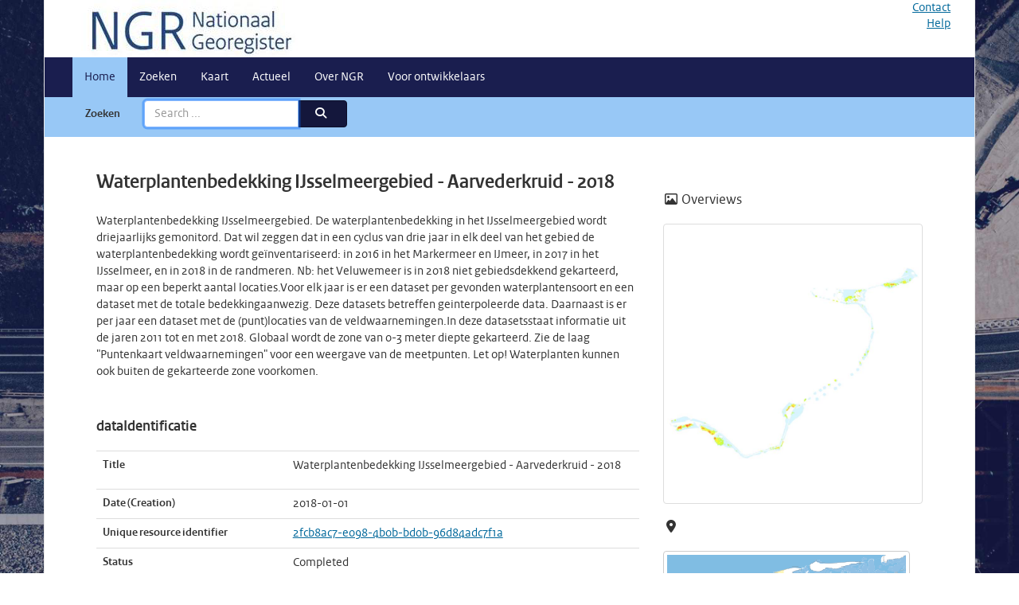

--- FILE ---
content_type: text/html;charset=UTF-8
request_url: https://nationaalgeoregister.nl/geonetwork/srv/metadata/438f6773-3d89-4d26-b2b6-804cf11eed09
body_size: 5623
content:
<!DOCTYPE html
  SYSTEM "html">
<html ng-app="gn_search_dutch" lang="" id="ng-app">
   <head>
      <title>Waterplantenbedekking IJsselmeergebied - Aarvederkruid - 2018</title>
      <base href="https://www.nationaalgeoregister.nl/geonetwork/srv/eng/catalog.search"></base>
      <meta charset="utf-8"></meta>
      <meta name="viewport" content="initial-scale=1.0"></meta>
      <meta name="apple-mobile-web-app-capable" content="yes"></meta>
      <meta name="description"
            content="Waterplantenbedekking IJsselmeergebied. De waterplantenbedekking in het IJsselmeergebied wordt driejaarlijks gemonitord. Dat wil zeggen dat in een cyclus van drie jaar in elk deel van het gebied de waterplantenbedekking wordt geïnventariseerd: in 2016 in het Markermeer en IJmeer, in 2017 in het IJsselmeer, en in 2018 in de randmeren. Nb: het Veluwemeer is in 2018 niet gebiedsdekkend gekarteerd, maar op een beperkt aantal locaties.Voor elk jaar is er een dataset per gevonden waterplantensoort en een dataset met de totale bedekkingaanwezig. Deze datasets betreffen geinterpoleerde data. Daarnaast is er per jaar een dataset met de (punt)locaties van de veldwaarnemingen.In deze datasetsstaat informatie uit de jaren 2011 tot en met 2018. Globaal wordt de zone van 0-3 meter diepte gekarteerd. Zie de laag &#34;Puntenkaart veldwaarnemingen&#34; voor een weergave van de meetpunten. Let op! Waterplanten kunnen ook buiten de gekarteerde zone voorkomen."></meta>
      <meta name="keywords" content=""></meta>
      <meta name="google-site-verification"
            content="Iw0Pidf5_dv71b48LTG1yNp_81E_V-_KSMMwkr6J2_s"></meta>
      <meta property="og:title"
            content="Waterplantenbedekking IJsselmeergebied - Aarvederkruid - 2018"></meta>
      <meta property="og:description"
            content="Waterplantenbedekking IJsselmeergebied. De waterplantenbedekking in het IJsselmeergebied wordt driejaarlijks gemonitord. Dat wil zeggen dat in een cyclus van drie jaar in elk deel van het gebied de waterplantenbedekking wordt geïnventariseerd: in 2016 in het Markermeer en IJmeer, in 2017 in het IJsselmeer, en in 2018 in de randmeren. Nb: het Veluwemeer is in 2018 niet gebiedsdekkend gekarteerd, maar op een beperkt aantal locaties.Voor elk jaar is er een dataset per gevonden waterplantensoort en een dataset met de totale bedekkingaanwezig. Deze datasets betreffen geinterpoleerde data. Daarnaast is er per jaar een dataset met de (punt)locaties van de veldwaarnemingen.In deze datasetsstaat informatie uit de jaren 2011 tot en met 2018. Globaal wordt de zone van 0-3 meter diepte gekarteerd. Zie de laag &#34;Puntenkaart veldwaarnemingen&#34; voor een weergave van de meetpunten. Let op! Waterplanten kunnen ook buiten de gekarteerde zone voorkomen."></meta>
      <meta property="og:site_name" content="Nationaal georegister"></meta>
      <meta property="og:image"
            content="https://maps.rijkswaterstaat.nl/dataregister-publicatie/srv/api/records/438f6773-3d89-4d26-b2b6-804cf11eed09/attachments/small.jpg"></meta>
      <meta name="twitter:card" content="summary"></meta>
      <meta name="twitter:image"
            content="https://maps.rijkswaterstaat.nl/dataregister-publicatie/srv/api/records/438f6773-3d89-4d26-b2b6-804cf11eed09/attachments/small.jpg"></meta>
      <meta name="twitter:title"
            content="Waterplantenbedekking IJsselmeergebied - Aarvederkruid - 2018"></meta>
      <meta name="twitter:description"
            content="Waterplantenbedekking IJsselmeergebied. De waterplantenbedekking in het IJsselmeergebied wordt driejaarlijks gemonitord. Dat wil zeggen dat in een cyclus van drie jaar in elk deel van het gebied de waterplantenbedekking wordt geïnventariseerd: in 2016 in het Markermeer en IJmeer, in 2017 in het IJsselmeer, en in 2018 in de randmeren. Nb: het Veluwemeer is in 2018 niet gebiedsdekkend gekarteerd, maar op een beperkt aantal locaties.Voor elk jaar is er een dataset per gevonden waterplantensoort en een dataset met de totale bedekkingaanwezig. Deze datasets betreffen geinterpoleerde data. Daarnaast is er per jaar een dataset met de (punt)locaties van de veldwaarnemingen.In deze datasetsstaat informatie uit de jaren 2011 tot en met 2018. Globaal wordt de zone van 0-3 meter diepte gekarteerd. Zie de laag &#34;Puntenkaart veldwaarnemingen&#34; voor een weergave van de meetpunten. Let op! Waterplanten kunnen ook buiten de gekarteerde zone voorkomen."></meta>
      <meta name="twitter:site" content="Nationaal georegister"></meta>
      <link rel="canonical"
            href="https://www.nationaalgeoregister.nl/geonetwork/srv/api/records/438f6773-3d89-4d26-b2b6-804cf11eed09"></link>
      <link rel="icon" sizes="16x16 32x32 48x48" type="image/png"
            href="/geonetwork/images/logos/favicon.png"></link>
      <link href="https://www.nationaalgeoregister.nl/geonetwork/srv/eng/rss.search?sortBy=changeDate"
            rel="alternate"
            type="application/rss+xml"
            title="Waterplantenbedekking IJsselmeergebied - Aarvederkruid - 2018"></link>
      <link href="https://www.nationaalgeoregister.nl/geonetwork/srv/eng/portal.opensearch"
            rel="search"
            type="application/opensearchdescription+xml"
            title="Waterplantenbedekking IJsselmeergebied - Aarvederkruid - 2018"></link>
      <link href="/geonetwork/static/gn_search_dutch.css?v=2d5e6dae7a67570464c70a4e8ea374051c7cd006&amp;"
            rel="stylesheet"
            media="screen"></link>
      <link href="/geonetwork/static/gn_metadata_pdf.css?v=2d5e6dae7a67570464c70a4e8ea374051c7cd006&amp;"
            rel="stylesheet"
            media="print"></link>
   </head>
   <body class="gn-nojs ">
      <div class="gn-full">
         <div class="container" style="background-color: #fff;">
            <header class="row">
               <div class="col-md-6 col-sm-6 text-left">
                  <a href="https://www.nationaalgeoregister.nl/geonetwork/srv//dut/catalog.search#/home"
                     title="Home pagina">
                     <img src="/geonetwork/images/logos/64896f8f-0c54-482e-9200-3ae279f5c79c.png"
                          alt="Nationaal georegister"></img>
                  </a>
               </div>
               <div class="col-md-6 col-sm-6 hidden-xs text-right">
                  <ul style="list-style: none;">
                     <li>
                        <a href="https://www.pdok.nl/contact" target="_blank">Contact</a>
                     </li>
                     <li>
                        <a href="https://www.nationaalgeoregister.nl/geonetwork/srv/dut/catalog.search#/page/Help?page=Help">Help</a>
                     </li>
                  </ul>
               </div>
            </header>
         </div>
         <div class="container" style="background-color: #1A1E4F;">
            <div class="row navbar navbar-default gn-top-bar ng-scope" role="navigation">
               <div class="ng-scope">
                  <div class="navbar-header">
                     <button type="button" class="navbar-toggle collapsed" data-toggle="collapse"
                             data-target="#navbar"
                             aria-expanded="false"
                             aria-controls="navbar">
                        <span class="sr-only">Toggle navigation</span>
                        <span class="icon-bar"></span>
                        <span class="icon-bar"></span>
                        <span class="icon-bar"></span>
                     </button>
                  </div>
                  <div id="navbar" class="navbar-collapse collapse">
                     <ul class="nav navbar-nav">
                        <li class="active">
                           <a title="Home"
                              href="https://www.nationaalgeoregister.nl/geonetwork/srv/dut/catalog.search#/home">
                              <span class="ng-binding">Home</span>
                           </a>
                        </li>
                        <li>
                           <a title="Zoeken"
                              href="https://www.nationaalgeoregister.nl/geonetwork/srv/dut/catalog.search#/search">
                              <span class="ng-scope">Zoeken</span>
                           </a>
                        </li>
                        <li>
                           <a title="Kaart"
                              href="https://www.nationaalgeoregister.nl/geonetwork/srv/dut/catalog.search#/map">
                              <span>Kaart</span>
                           </a>
                        </li>
                        <li>
                           <a href="https://www.nationaalgeoregister.nl/geonetwork/srv/dut/catalog.search#/page/Actueel?page=Actueel"
                              title="Actueel">
                              <span>Actueel</span>
                           </a>
                        </li>
                        <li>
                           <a href="https://www.nationaalgeoregister.nl/geonetwork/srv/dut/catalog.search#/page/Over NGR?page=Over NGR"
                              title="Over NGR">
                              <span>Over NGR</span>
                           </a>
                        </li>
                        <li>
                           <a href="https://www.nationaalgeoregister.nl/geonetwork/srv/dut/catalog.search#/page/Voor ontwikkelaars?page=Voor ontwikkelaars"
                              title="Voor ontwikkelaars">
                              <span>Voor ontwikkelaars</span>
                           </a>
                        </li>
                     </ul>
                  </div>
               </div>
            </div>
         </div>
         <div class="container" style="background-color: #98c8f6;">
            <div class="row crumb" style="margin-bottom: 0px;">
               <div class="col-md-1" style="text-align:right">
                  <b>Zoeken</b>
               </div>
               <div class="col-md-11">
                  <form action="/geonetwork" class="form-inline">
                     <div class="input-group gn-form-any">
                        <input type="text" name="any" id="fldAny" placeholder="Search ..." value=""
                               class="form-control"
                               style="margin-top: 4px"
                               autofocus=""></input>
                        <div class="input-group-btn">
                           <button type="submit" class="btn btn-primary">
                                
                              
                              <i class="fa fa-search"> </i>
                                
                              
                           </button>
                        </div>
                     </div>
                  </form>
               </div>
            </div>
         </div>
         <div class="container" role="main">
            <div class="container-fluid gn-metadata-view gn-schema-iso19139.nl.geografie.2.0.0">
               <article id="438f6773-3d89-4d26-b2b6-804cf11eed09"
                        class="gn-md-view gn-metadata-display">
                  <div class="row">
                     <div class="col-md-8">
                        <header>
                           <h1>
                              <i class="fa fa-fw gn-icon-dataset"></i>Waterplantenbedekking IJsselmeergebied - Aarvederkruid - 2018
                           </h1>
                           <div class="gn-abstract">
                              <p xmlns:xs="http://www.w3.org/2001/XMLSchema">Waterplantenbedekking IJsselmeergebied. De waterplantenbedekking in het IJsselmeergebied wordt driejaarlijks gemonitord. Dat
                                 wil zeggen dat in een cyclus van drie jaar in elk deel van het gebied de waterplantenbedekking wordt geïnventariseerd: in
                                 2016 in het Markermeer en IJmeer, in 2017 in het IJsselmeer, en in 2018 in de randmeren. Nb: het Veluwemeer is in 2018 niet
                                 gebiedsdekkend gekarteerd, maar op een beperkt aantal locaties.Voor elk jaar is er een dataset per gevonden waterplantensoort
                                 en een dataset met de totale bedekkingaanwezig. Deze datasets betreffen geinterpoleerde data. Daarnaast is er per jaar een
                                 dataset met de (punt)locaties van de veldwaarnemingen.In deze datasetsstaat informatie uit de jaren 2011 tot en met 2018.
                                 Globaal wordt de zone van 0-3 meter diepte gekarteerd. Zie de laag "Puntenkaart veldwaarnemingen" voor een weergave van de
                                 meetpunten. Let op! Waterplanten kunnen ook buiten de gekarteerde zone voorkomen.
                              </p>
                           </div>
                           <script type="application/ld+json">
                              	{
                              		"@context": "http://schema.org/",
                              
                              "@type": "schema:Dataset",
                              
                              
                              		"@id": "https://www.nationaalgeoregister.nl/geonetwork/srv/api/records/438f6773-3d89-4d26-b2b6-804cf11eed09",
                              		"includedInDataCatalog":[{"url":"https://www.nationaalgeoregister.nl/geonetwork/srv/search#","name":""}],
                              
                              "inLanguage":"dut",
                              
                              "name": "Waterplantenbedekking IJsselmeergebied - Aarvederkruid - 2018",
                              
                              
                              
                              "alternateName": "Waterplanten in het IJsselmeergebied - Aarvederkruid (2018)",
                              
                              
                              "dateCreated": [
                              
                              "2018-01-01"],
                              "dateModified": [
                              ],
                              "datePublished": [
                              ],
                              		"thumbnailUrl": [
                              
                              "https://maps.rijkswaterstaat.nl/dataregister-publicatie/srv/api/records/438f6773-3d89-4d26-b2b6-804cf11eed09/attachments/small.jpg"
                              ],
                              		"description": "Waterplantenbedekking IJsselmeergebied. De waterplantenbedekking in het IJsselmeergebied wordt driejaarlijks
                              gemonitord. Dat wil zeggen dat in een cyclus van drie jaar in elk deel van het gebied de waterplantenbedekking wordt ge\u00EFnventariseerd:
                              in 2016 in het Markermeer en IJmeer, in 2017 in het IJsselmeer, en in 2018 in de randmeren. Nb: het Veluwemeer is in 2018
                              niet gebiedsdekkend gekarteerd, maar op een beperkt aantal locaties.Voor elk jaar is er een dataset per gevonden waterplantensoort
                              en een dataset met de totale bedekkingaanwezig. Deze datasets betreffen geinterpoleerde data. Daarnaast is er per jaar een
                              dataset met de (punt)locaties van de veldwaarnemingen.In deze datasetsstaat informatie uit de jaren 2011 tot en met 2018.
                              Globaal wordt de zone van 0-3 meter diepte gekarteerd. Zie de laag \"Puntenkaart veldwaarnemingen\" voor een weergave van
                              de meetpunten. Let op! Waterplanten kunnen ook buiten de gekarteerde zone voorkomen.",
                              
                              
                              
                              
                              
                              
                              
                              "keywords":[
                              ""
                              		],
                              
                              
                              
                              
                              "author": [],
                              "contributor": [],
                              "creator": [],
                              "provider" : [
                              {
                              
                              
                              "@id":"https://www.rijkswaterstaat.nl/formulieren/contactformulier-servicedesk-data",
                              "@type":"Organization"
                              
                              ,"name": "Rijkswaterstaat"
                              ,"email": "https:\/\/www.rijkswaterstaat.nl\/formulieren\/contactformulier-servicedesk-data"
                              
                              ,"contactPoint": {
                              "@type" : "PostalAddress"
                              
                              ,"addressCountry": "Nederland"
                              ,"addressLocality": "Delft"
                              ,"postalCode": "3000 AN"
                              ,"streetAddress": "Derde Werelddreef 1"
                              }
                              }
                              ],
                              "copyrightHolder": [
                              {
                              
                              
                              "@id":"https://www.rijkswaterstaat.nl/formulieren/contactformulier-servicedesk-data",
                              "@type":"Organization"
                              
                              ,"name": "Rijkswaterstaat"
                              ,"email": "https:\/\/www.rijkswaterstaat.nl\/formulieren\/contactformulier-servicedesk-data"
                              
                              ,"contactPoint": {
                              "@type" : "PostalAddress"
                              
                              ,"addressCountry": "Nederland"
                              ,"addressLocality": "Delft"
                              ,"postalCode": "3000 AN"
                              ,"streetAddress": "Derde Werelddreef 1"
                              }
                              }
                              ],
                              "user": [],
                              "sourceOrganization": [],
                              "publisher": []
                              
                              
                              
                              
                              
                              
                              ,"distribution": [
                              
                              {
                              "@type":"DataDownload",
                              "contentUrl":"https:\/\/geo.rijkswaterstaat.nl\/arcgis\/rest\/services\/GDR\/waterplanten_ijsselmeergebied\/MapServer"
                              ,
                              "encodingFormat":"ArcGIS MapService"
                              ,
                              "name": "waterplanten_ijsselmeergebied"
                              }
                              ,
                              {
                              "@type":"DataDownload",
                              "contentUrl":"https:\/\/geo.rijkswaterstaat.nl\/services\/ogc\/gdr\/waterplanten_ijsselmeergebied\/ows?service=WMS&amp;request=getcapabilities&amp;version=1.3.0"
                              ,
                              "encodingFormat":"OGC:WMS"
                              ,
                              "name": "aarvederkruid_2018",
                              "description": "accessPoint"
                              }
                              ,
                              {
                              "@type":"DataDownload",
                              "contentUrl":"https:\/\/geo.rijkswaterstaat.nl\/services\/ogc\/gdr\/waterplanten_ijsselmeergebied\/ows?service=WCS&amp;request=getcapabilities&amp;version=2.0.1"
                              ,
                              "encodingFormat":"OGC:WCS"
                              ,
                              "name": "waterplanten_ijsselmeergebied:aarvederkruid_2018",
                              "description": "accessPoint"
                              }
                              
                              ]
                              
                              ,"encodingFormat": [
                              ""
                              ]
                              
                              
                              
                              ,"spatialCoverage": [
                              
                              {"@type":"Place",
                              "description": [
                              ""
                              ],
                              "geo": [
                              
                              {"@type":"GeoShape",
                              "box": "52.251 5.033 53.082 5.852"
                              }
                              ]}]
                              
                              
                              
                              ,"temporalCoverage": ["2018-01-01/9999-09-09" ]
                              
                              ,"license":  [
                              "http://creativecommons.org/publicdomain/zero/1.0/deed.nl"
                              ]
                              
                              
                              
                              	}
                              	
                           </script>
                           <div gn-related="md" data-user="user" data-layout="card" data-types="onlines"></div>
                        </header>
                        <div>
                           <div class="tab-content">
                              <div id="gn-tab-default">
                                 <h1 class="hidden">Standard</h1>
                                 <div id="gn-section-d635119e627" class="gn-tab-content">
                                    <h2>dataIdentificatie</h2>
                                    <dl>
                                       <dt>Title</dt>
                                       <dd>
                                          <span>
                                             <p xmlns:xs="http://www.w3.org/2001/XMLSchema">Waterplantenbedekking IJsselmeergebied - Aarvederkruid - 2018</p>
                                          </span>
                                       </dd>
                                    </dl>
                                    <dl class="gn-date">
                                       <dt>Date (Creation)</dt>
                                       <dd>
                                          <span data-gn-humanize-time="2018-01-01">2018-01-01</span>
                                       </dd>
                                    </dl>
                                    <dl>
                                       <dt>Unique resource identifier</dt>
                                       <dd>
                                          <a href="https://www.nationaalgeoregister.nl/geonetwork/srv/dut/catalog.search#/metadata/[metadatidentifier]">2fcb8ac7-e098-4b0b-bd0b-96d84adc7f1a</a>
                                       </dd>
                                    </dl>
                                    <dl>
                                       <dt>Status</dt>
                                       <dd>
                                          <span title="Production of the data has been completed">Completed</span>
                                       </dd>
                                    </dl>
                                    <dl>
                                       <dt>Metadata language</dt>
                                       <dd>Nederlands; Vlaams</dd>
                                    </dl>
                                    <dl class="gn-keyword">
                                       <dt>Keywords</dt>
                                       <dd>
                                          <div>
                                             <ul>
                                                <li>
                                                   <span></span>
                                                </li>
                                             </ul>
                                          </div>
                                       </dd>
                                    </dl>
                                    <dl>
                                       <dt>Use limitation</dt>
                                       <dd>
                                          <span>
                                             <p xmlns:xs="http://www.w3.org/2001/XMLSchema">Geen beperkingen</p>
                                          </span>
                                       </dd>
                                    </dl>
                                    <div class="entry name">
                                       <h2>Legal constraints</h2>
                                       <div class="target">
                                          <dl>
                                             <dt>Use limitation</dt>
                                             <dd>
                                                <span>
                                                   <p xmlns:xs="http://www.w3.org/2001/XMLSchema">Geen beperkingen</p>
                                                </span>
                                             </dd>
                                          </dl>
                                          <dl>
                                             <dt>Access constraints</dt>
                                             <dd>
                                                <span title="Limitation not listed">Other restrictions</span>
                                             </dd>
                                          </dl>
                                          <dl>
                                             <dt>Use constraints</dt>
                                             <dd>
                                                <span title="Limitation not listed">Other restrictions</span>
                                             </dd>
                                          </dl>
                                          <dl>
                                             <dt>Other constraints</dt>
                                             <dd>
                                                <a href="http://creativecommons.org/publicdomain/zero/1.0/deed.nl">Geen beperkingen</a>
                                             </dd>
                                          </dl>
                                       </div>
                                    </div>
                                    <div class="entry name">
                                       <h2>Security constraints</h2>
                                       <div class="target">
                                          <dl>
                                             <dt>Classification</dt>
                                             <dd>
                                                <span title="Available for general disclosure">Unclassified</span>
                                             </dd>
                                          </dl>
                                       </div>
                                    </div>
                                    <dl class="gn-table">
                                       <dt>Point of contact</dt>
                                       <dd>
                                          <table class="table">
                                             <thead>
                                                <tr>
                                                   <th>individualName</th>
                                                   <th>organisationName</th>
                                                   <th>electronicMailAddress</th>
                                                   <th>role</th>
                                                </tr>
                                             </thead>
                                             <tbody>
                                                <tr>
                                                   <td>
                                                      <span>
                                                         <p xmlns:xs="http://www.w3.org/2001/XMLSchema">Servicedesk Data</p>
                                                      </span>
                                                   </td>
                                                   <td>
                                                      <span>
                                                         <p xmlns:xs="http://www.w3.org/2001/XMLSchema">Rijkswaterstaat</p>
                                                      </span>
                                                   </td>
                                                   <td>
                                                      <span>
                                                         <p xmlns:xs="http://www.w3.org/2001/XMLSchema">
                                                            <a href="https://www.rijkswaterstaat.nl/formulieren/contactformulier-servicedesk-data">https://www.rijkswaterstaat.nl/formulieren/contactformulier-servicedesk-data</a>
                                                         </p>
                                                      </span>
                                                   </td>
                                                   <td>
                                                      <span title="Party that owns the resource">Owner</span>
                                                   </td>
                                                </tr>
                                             </tbody>
                                          </table>
                                       </dd>
                                    </dl> 
                                    
                                 </div>
                                 <div id="gn-section-d635119e887" class="gn-tab-content">
                                    <h2>spatialInfo</h2>
                                    <div class="thumbnail extent">
                                       <div class="input-group coord coord-north">
                                          <input type="text" class="form-control" aria-label="" value="53.08" readonly=""></input>
                                          <span class="input-group-addon">N</span>
                                       </div>
                                       <div class="input-group coord coord-south">
                                          <input type="text" class="form-control" aria-label="" value="52.25" readonly=""></input>
                                          <span class="input-group-addon">S</span>
                                       </div>
                                       <div class="input-group coord coord-east">
                                          <input type="text" class="form-control" aria-label="" value="5.85" readonly=""></input>
                                          <span class="input-group-addon">E</span>
                                       </div>
                                       <div class="input-group coord coord-west">
                                          <input type="text" class="form-control" aria-label="" value="5.03" readonly=""></input>
                                          <span class="input-group-addon">W</span>
                                       </div>
                                       <img class="gn-img-extent" alt=""
                                            src="https://www.nationaalgeoregister.nl/geonetwork/srv/api/regions/geom.png?geomsrs=EPSG:4326&amp;geom=POLYGON((5.852%2052.251,5.852%2053.082,5.033%2053.082,5.033%2052.251,5.852%2052.251))"></img>
                                    </div>
                                    <br></br>
                                    <br></br>
                                    <dl>
                                       <dt>Distance</dt>
                                       <dd>10
                                          
                                           meters
                                       </dd>
                                    </dl>
                                    <dl>
                                       <dt>referenceSystemIdentifier</dt>
                                       <dd>
                                          <a href="http://www.opengis.net/def/crs/EPSG/0/28992">RD_New</a>
                                       </dd>
                                    </dl>
                                    <dl>
                                       <dt>referenceSystemIdentifier</dt>
                                       <dd>
                                          <a href="http://www.opengis.net/def/crs/EPSG/0/5709">NAP</a>
                                       </dd>
                                    </dl> 
                                    
                                 </div>
                                 <div id="gn-section-d635119e1019" class="gn-tab-content">
                                    <h2>DataQuality</h2>
                                    <dl>
                                       <dt>Hierarchy level</dt>
                                       <dd>
                                          <span title="Information applies to the dataset">Dataset</span>
                                       </dd>
                                    </dl>
                                    <dl>
                                       <dt>Lineage</dt>
                                       <dd>
                                          <span>
                                             <p xmlns:xs="http://www.w3.org/2001/XMLSchema">De waterplantenbedekking in het IJsselmeergebied wordt driejaarlijks gemonitord.</p>
                                          </span>
                                       </dd>
                                    </dl> 
                                    
                                 </div>
                                 <div id="gn-section-d635119e1093" class="gn-tab-content">
                                    <h2>Metadata</h2>
                                    <dl>
                                       <dt>Metadata language</dt>
                                       <dd>Nederlands; Vlaams</dd>
                                    </dl>
                                    <dl>
                                       <dt>Hierarchy level</dt>
                                       <dd>
                                          <span title="Information applies to the dataset">Dataset</span>
                                       </dd>
                                    </dl>
                                    <dl class="gn-table">
                                       <dt>Metadata author</dt>
                                       <dd>
                                          <table class="table">
                                             <thead>
                                                <tr>
                                                   <th>individualName</th>
                                                   <th>organisationName</th>
                                                   <th>electronicMailAddress</th>
                                                   <th>role</th>
                                                </tr>
                                             </thead>
                                             <tbody>
                                                <tr>
                                                   <td>
                                                      <span>
                                                         <p xmlns:xs="http://www.w3.org/2001/XMLSchema">Servicedesk Data</p>
                                                      </span>
                                                   </td>
                                                   <td>
                                                      <span>
                                                         <p xmlns:xs="http://www.w3.org/2001/XMLSchema">Rijkswaterstaat</p>
                                                      </span>
                                                   </td>
                                                   <td>
                                                      <span>
                                                         <p xmlns:xs="http://www.w3.org/2001/XMLSchema">
                                                            <a href="https://www.rijkswaterstaat.nl/formulieren/contactformulier-servicedesk-data">https://www.rijkswaterstaat.nl/formulieren/contactformulier-servicedesk-data</a>
                                                         </p>
                                                      </span>
                                                   </td>
                                                   <td>
                                                      <span title="Party who can be contacted for acquiring knowledge about or acquisition of the&#xA;        resource&#xA;      ">Point of contact</span>
                                                   </td>
                                                </tr>
                                             </tbody>
                                          </table>
                                       </dd>
                                    </dl> 
                                    
                                 </div> 
                                 
                              </div>
                           </div>
                        </div>
                     </div>
                     <div class="gn-md-side gn-md-side-advanced col-md-4">
                        <section class="gn-md-side-overview">
                           <h2>
                              <i class="fa fa-fw fa-image"></i>
                              <span>Overviews</span>
                           </h2>
                           <div>
                              <img data-gn-img-modal="md" class="gn-img-thumbnail" alt=""
                                   src="https://maps.rijkswaterstaat.nl/dataregister-publicatie/srv/api/records/438f6773-3d89-4d26-b2b6-804cf11eed09/attachments/small.jpg"
                                   onerror="this.onerror=null; $('.gn-md-side-overview').hide();"></img>
                              <div class="gn-img-thumbnail-caption">thumbnail</div>
                           </div>
                        </section>
                        <section class="gn-md-side-extent">
                           <h2>
                              <i class="fa fa-fw fa-map-marker"></i>
                              <span></span>
                           </h2>
                           <div class="thumbnail extent">
                              <img class="gn-img-extent" alt=""
                                   src="https://www.nationaalgeoregister.nl/geonetwork/srv/api/regions/geom.png?geomsrs=EPSG:4326&amp;geom=GEOMETRYCOLLECTION(POLYGON((5.852%2052.251,5.852%2053.082,5.033%2053.082,5.033%2052.251,5.852%2052.251)))"></img>
                           </div>
                        </section>
                        <section class="gn-md-side-social">
                           <h2>
                              <i class="fa fa-fw fa-tag"></i>
                              <span>Keywords</span>
                           </h2>
                        </section>
                        <br></br>
                        <section class="gn-md-side-providedby">
                           <h2>
                              <i class="fa fa-fw fa-cog"></i>
                              <span>Provided by</span>
                           </h2>
                           <img class="gn-source-logo" alt=""
                                src="https://www.nationaalgeoregister.nl/geonetwork/srv/../images/logos/4e212bee-d9db-4329-90c4-44cd5087c7b7.png"></img>
                        </section>
                        <section class="gn-md-side-social">
                           <h2>
                              <i class="fa fa-fw fa-share-square-o"></i>
                              <span>Share on social sites</span>
                           </h2>
                           <a href="https://twitter.com/share?url=https%3A%2F%2Fwww.nationaalgeoregister.nl%2Fgeonetwork%2Fsrv%2Fapi%2Frecords%2F438f6773-3d89-4d26-b2b6-804cf11eed09"
                              target="_blank"
                              aria-label="Twitter"
                              class="btn btn-default">
                              <i class="fa-fw fa-brands fa-x-twitter"></i>
                           </a>
                           <a href="https://www.facebook.com/sharer.php?u=https%3A%2F%2Fwww.nationaalgeoregister.nl%2Fgeonetwork%2Fsrv%2Fapi%2Frecords%2F438f6773-3d89-4d26-b2b6-804cf11eed09"
                              target="_blank"
                              aria-label="Facebook"
                              class="btn btn-default">
                              <i class="fa-fw fa-brands fa-facebook-f"></i>
                           </a>
                           <a href="http://www.linkedin.com/shareArticle?mini=true&amp;summary=&amp;url=https%3A%2F%2Fwww.nationaalgeoregister.nl%2Fgeonetwork%2Fsrv%2Fapi%2Frecords%2F438f6773-3d89-4d26-b2b6-804cf11eed09"
                              target="_blank"
                              aria-label="LinkedIn"
                              class="btn btn-default">
                              <i class="fa-fw fa-brands fa-linkedin-in"></i>
                           </a>
                           <a href="mailto:?subject=Waterplantenbedekking IJsselmeergebied - Aarvederkruid - 2018&amp;body=https%3A%2F%2Fwww.nationaalgeoregister.nl%2Fgeonetwork%2Fsrv%2Fapi%2Frecords%2F438f6773-3d89-4d26-b2b6-804cf11eed09"
                              target="_blank"
                              aria-label="Email"
                              class="btn btn-default">
                              <i class="fa fa-fw fa-envelope-o"></i>
                           </a>
                        </section>
                     </div>
                  </div>
                  <footer></footer>
               </article>
               <br></br>
               <br></br>
            </div>
         </div>
         <div class="container row">
            <div class="pull-right" id="footer">
               <a href="https://www.pdok.nl/privacy" target="_blank">Privacy</a>
               <a href="https://www.pdok.nl/cookies" target="_blank">Cookies</a>
               <a href="https://www.pdok.nl/copyright" target="_blank">Copyright</a>
            </div>
         </div>
      </div>
   </body>
</html>

--- FILE ---
content_type: text/css;charset=UTF-8
request_url: https://www.nationaalgeoregister.nl/geonetwork/static/gn_search_dutch.css?v=2d5e6dae7a67570464c70a4e8ea374051c7cd006&
body_size: 61480
content:
@import "../catalog/lib/style/font-awesome/css/all.css";@import "../catalog/lib/style/font-awesome/css/v4-shims.css";@import "../catalog/lib/style/font-awesome/css/v4-font-face.css";.nav-tabs > li > a:hover{cursor:pointer;}@media(max-width:480px){#info-toggle-buttons{display:none;}}.badge-result{border-radius:50% 50% 50% 50% !important;float:left;height:60px;line-height:75px;text-align:center;vertical-align:bottom;width:60px;}.badge-result-type{background:#198754;}.badge-result-topic{background:#161c4e;}.badge-result-inspire{background:white;}.badge-icon{min-width:65px;}.badge-icon a{color:white;cursor:pointer;}.badge-text{height:100%;line-height:100%;margin-top:10px;overflow:hidden;text-overflow:ellipsis;white-space:nowrap;}.badge-text a{color:#333333;cursor:pointer;line-height:normal;}.badge-text a .badge{margin-left:5px;}.badge-text a:hover{color:#333333;cursor:pointer;text-decoration:none;}.chips-card{padding-bottom:10px;padding-left:0px;padding-right:0px;padding-top:5px;}.bootstrap-tagsinput{background-color:#fff;border:1px solid #ccc;box-shadow:inset 0 1px 1px rgba(0, 0, 0, 0.075);display:inline-block;padding:4px 6px;margin-bottom:10px;color:#555;vertical-align:middle;border-radius:4px;max-width:100%;line-height:22px;}.bootstrap-tagsinput input{border:none;box-shadow:none;outline:none;background-color:transparent;padding:0;margin:0;max-width:inherit;}.bootstrap-tagsinput input:focus{border:none;box-shadow:none;}.bootstrap-tagsinput .tag{margin-right:2px;color:white;}.bootstrap-tagsinput .tag [data-role="remove"]{margin-left:8px;cursor:pointer;}.bootstrap-tagsinput .tag [data-role="remove"]:after{content:"x";padding:0px 2px;}.bootstrap-tagsinput .tag [data-role="remove"]:hover{box-shadow:inset 0 1px 0 rgba(255, 255, 255, 0.2), 0 1px 2px rgba(0, 0, 0, 0.05);}.bootstrap-tagsinput .tag [data-role="remove"]:hover:active{box-shadow:inset 0 3px 5px rgba(0, 0, 0, 0.125);}html{font-family:sans-serif;-ms-text-size-adjust:100%;-webkit-text-size-adjust:100%;}body{margin:0;}article,
aside,
details,
figcaption,
figure,
footer,
header,
hgroup,
main,
menu,
nav,
section,
summary{display:block;}audio,
canvas,
progress,
video{display:inline-block;vertical-align:baseline;}audio:not([controls]){display:none;height:0;}[hidden],
template{display:none;}a{background-color:transparent;}a:active,
a:hover{outline:0;}abbr[title]{border-bottom:none;text-decoration:underline;text-decoration:underline dotted;}b,
strong{font-weight:bold;}dfn{font-style:italic;}h1{font-size:2em;margin:0.67em 0;}mark{background:#ff0;color:#000;}small{font-size:80%;}sub,
sup{font-size:75%;line-height:0;position:relative;vertical-align:baseline;}sup{top:-0.5em;}sub{bottom:-0.25em;}img{border:0;}svg:not(:root){overflow:hidden;}figure{margin:1em 40px;}hr{box-sizing:content-box;height:0;}pre{overflow:auto;}code,
kbd,
pre,
samp{font-family:monospace, monospace;font-size:1em;}button,
input,
optgroup,
select,
textarea{color:inherit;font:inherit;margin:0;}button{overflow:visible;}button,
select{text-transform:none;}button,
html input[type="button"],
input[type="reset"],
input[type="submit"]{-webkit-appearance:button;cursor:pointer;}button[disabled],
html input[disabled]{cursor:default;}button::-moz-focus-inner,
input::-moz-focus-inner{border:0;padding:0;}input{line-height:normal;}input[type="checkbox"],
input[type="radio"]{box-sizing:border-box;padding:0;}input[type="number"]::-webkit-inner-spin-button,
input[type="number"]::-webkit-outer-spin-button{height:auto;}input[type="search"]{-webkit-appearance:textfield;box-sizing:content-box;}input[type="search"]::-webkit-search-cancel-button,
input[type="search"]::-webkit-search-decoration{-webkit-appearance:none;}fieldset{border:1px solid #c0c0c0;margin:0 2px;padding:0.35em 0.625em 0.75em;}legend{border:0;padding:0;}textarea{overflow:auto;}optgroup{font-weight:bold;}table{border-collapse:collapse;border-spacing:0;}td,
th{padding:0;}@media print{*,
 *:before,
 *:after{color:#000 !important;text-shadow:none !important;background:transparent !important;box-shadow:none !important;}a,
 a:visited{text-decoration:underline;}a[href]:after{content:"(" attr(href) ")";}abbr[title]:after{content:"(" attr(title) ")";}a[href^="#"]:after,
 a[href^="javascript:"]:after{content:"";}pre,
 blockquote{border:1px solid #999;page-break-inside:avoid;}thead{display:table-header-group;}tr,
 img{page-break-inside:avoid;}img{max-width:100% !important;}p,
 h2,
 h3{orphans:3;widows:3;}h2,
 h3{page-break-after:avoid;}.navbar{display:none;}.btn > .caret,
 .dropup > .btn > .caret{border-top-color:#000 !important;}.label{border:1px solid #000;}.table{border-collapse:collapse !important;}.table td,
 .table th{background-color:#fff !important;}.table-bordered th,
 .table-bordered td{border:1px solid #ddd !important;}}*{-webkit-box-sizing:border-box;-moz-box-sizing:border-box;box-sizing:border-box;}*:before,
*:after{-webkit-box-sizing:border-box;-moz-box-sizing:border-box;box-sizing:border-box;}html{font-size:10px;-webkit-tap-highlight-color:rgba(0, 0, 0, 0);}body{font-family:"Helvetica Neue", Helvetica, Arial, sans-serif;font-size:14px;line-height:1.428571429;color:#333333;background-color:#fff;}input,
button,
select,
textarea{font-family:inherit;font-size:inherit;line-height:inherit;}a{color:#161c4e;text-decoration:none;}a:hover,
a:focus{color:#050712;text-decoration:underline;}a:focus{outline:5px auto -webkit-focus-ring-color;outline-offset:-2px;}figure{margin:0;}img{vertical-align:middle;}.img-responsive,
.thumbnail > img,
.thumbnail a > img,
.carousel-inner > .item > img,
.carousel-inner > .item > a > img{display:block;max-width:100%;height:auto;}.img-rounded{border-radius:6px;}.img-thumbnail{padding:4px;line-height:1.428571429;background-color:#fff;border:1px solid #ddd;border-radius:4px;-webkit-transition:all .2s ease-in-out;-o-transition:all .2s ease-in-out;transition:all .2s ease-in-out;display:inline-block;max-width:100%;height:auto;}.img-circle{border-radius:50%;}hr{margin-top:20px;margin-bottom:20px;border:0;border-top:1px solid #eeeeee;}.sr-only{position:absolute;width:1px;height:1px;padding:0;margin:-1px;overflow:hidden;clip:rect(0, 0, 0, 0);border:0;}.sr-only-focusable:active,
.sr-only-focusable:focus{position:static;width:auto;height:auto;margin:0;overflow:visible;clip:auto;}[role="button"]{cursor:pointer;}h1,
h2,
h3,
h4,
h5,
h6,
.h1,
.h2,
.h3,
.h4,
.h5,
.h6{font-family:inherit;font-weight:500;line-height:1.1;color:inherit;}h1 small,
h2 small,
h3 small,
h4 small,
h5 small,
h6 small,
.h1 small,
.h2 small,
.h3 small,
.h4 small,
.h5 small,
.h6 small,
h1 .small,
h2 .small,
h3 .small,
h4 .small,
h5 .small,
h6 .small,
.h1 .small,
.h2 .small,
.h3 .small,
.h4 .small,
.h5 .small,
.h6 .small{font-weight:400;line-height:1;color:#777777;}h1,
.h1,
h2,
.h2,
h3,
.h3{margin-top:20px;margin-bottom:10px;}h1 small,
.h1 small,
h2 small,
.h2 small,
h3 small,
.h3 small,
h1 .small,
.h1 .small,
h2 .small,
.h2 .small,
h3 .small,
.h3 .small{font-size:65%;}h4,
.h4,
h5,
.h5,
h6,
.h6{margin-top:10px;margin-bottom:10px;}h4 small,
.h4 small,
h5 small,
.h5 small,
h6 small,
.h6 small,
h4 .small,
.h4 .small,
h5 .small,
.h5 .small,
h6 .small,
.h6 .small{font-size:75%;}h1,
.h1{font-size:36px;}h2,
.h2{font-size:30px;}h3,
.h3{font-size:24px;}h4,
.h4{font-size:18px;}h5,
.h5{font-size:14px;}h6,
.h6{font-size:12px;}p{margin:0 0 10px;}.lead{margin-bottom:20px;font-size:16px;font-weight:300;line-height:1.4;}@media(min-width:768px){.lead{font-size:21px;}}small,
.small{font-size:85%;}mark,
.mark{padding:.2em;background-color:#fcf8e3;}.text-left{text-align:left;}.text-right{text-align:right;}.text-center{text-align:center;}.text-justify{text-align:justify;}.text-nowrap{white-space:nowrap;}.text-lowercase{text-transform:lowercase;}.text-uppercase{text-transform:uppercase;}.text-capitalize{text-transform:capitalize;}.text-muted{color:#707070;}.text-primary{color:#161c4e;}a.text-primary:hover,
a.text-primary:focus{color:#0b0e26;}.text-success{color:#3c763d;}a.text-success:hover,
a.text-success:focus{color:#2b542c;}.text-info{color:#31708f;}a.text-info:hover,
a.text-info:focus{color:#245269;}.text-warning{color:#8a6d3b;}a.text-warning:hover,
a.text-warning:focus{color:#66512c;}.text-danger{color:#a94442;}a.text-danger:hover,
a.text-danger:focus{color:#843534;}.bg-primary{color:#fff;background-color:#161c4e;}a.bg-primary:hover,
a.bg-primary:focus{background-color:#0b0e26;}.bg-success{background-color:#dff0d8;}a.bg-success:hover,
a.bg-success:focus{background-color:#c1e2b3;}.bg-info{background-color:#d9edf7;}a.bg-info:hover,
a.bg-info:focus{background-color:#afd9ee;}.bg-warning{background-color:#fcf8e3;}a.bg-warning:hover,
a.bg-warning:focus{background-color:#f7ecb5;}.bg-danger{background-color:#f2dede;}a.bg-danger:hover,
a.bg-danger:focus{background-color:#e4b9b9;}.page-header{padding-bottom:9px;margin:40px 0 20px;border-bottom:1px solid #eeeeee;}ul,
ol{margin-top:0;margin-bottom:10px;}ul ul,
ol ul,
ul ol,
ol ol{margin-bottom:0;}.list-unstyled{padding-left:0;list-style:none;}.list-inline{padding-left:0;list-style:none;margin-left:-5px;}.list-inline > li{display:inline-block;padding-right:5px;padding-left:5px;}dl{margin-top:0;margin-bottom:20px;}dt,
dd{line-height:1.428571429;}dt{font-weight:700;}dd{margin-left:0;}@media(min-width:768px){.dl-horizontal dt{float:left;width:160px;clear:left;text-align:right;overflow:hidden;text-overflow:ellipsis;white-space:nowrap;}.dl-horizontal dd{margin-left:180px;}}abbr[title],
abbr[data-original-title]{cursor:help;}.initialism{font-size:90%;text-transform:uppercase;}blockquote{padding:10px 20px;margin:0 0 20px;font-size:17.5px;border-left:5px solid #eeeeee;}blockquote p:last-child,
blockquote ul:last-child,
blockquote ol:last-child{margin-bottom:0;}blockquote footer,
blockquote small,
blockquote .small{display:block;font-size:80%;line-height:1.428571429;color:#777777;}blockquote footer:before,
blockquote small:before,
blockquote .small:before{content:"\2014 \00A0";}.blockquote-reverse,
blockquote.pull-right{padding-right:15px;padding-left:0;text-align:right;border-right:5px solid #eeeeee;border-left:0;}.blockquote-reverse footer:before,
blockquote.pull-right footer:before,
.blockquote-reverse small:before,
blockquote.pull-right small:before,
.blockquote-reverse .small:before,
blockquote.pull-right .small:before{content:"";}.blockquote-reverse footer:after,
blockquote.pull-right footer:after,
.blockquote-reverse small:after,
blockquote.pull-right small:after,
.blockquote-reverse .small:after,
blockquote.pull-right .small:after{content:"\00A0 \2014";}address{margin-bottom:20px;font-style:normal;line-height:1.428571429;}code,
kbd,
pre,
samp{font-family:Menlo, Monaco, Consolas, "Courier New", monospace;}code{padding:2px 4px;font-size:90%;color:#c7254e;background-color:#f9f2f4;border-radius:4px;}kbd{padding:2px 4px;font-size:90%;color:#fff;background-color:#333;border-radius:3px;box-shadow:inset 0 -1px 0 rgba(0, 0, 0, 0.25);}kbd kbd{padding:0;font-size:100%;font-weight:700;box-shadow:none;}pre{display:block;padding:9.5px;margin:0 0 10px;font-size:13px;line-height:1.428571429;color:#333333;word-break:break-all;word-wrap:break-word;background-color:#f5f5f5;border:1px solid #ccc;border-radius:4px;}pre code{padding:0;font-size:inherit;color:inherit;white-space:pre-wrap;background-color:transparent;border-radius:0;}.pre-scrollable{max-height:340px;overflow-y:scroll;}.container{padding-right:15px;padding-left:15px;margin-right:auto;margin-left:auto;}@media(min-width:768px){.container{width:750px;}}@media(min-width:992px){.container{width:970px;}}@media(min-width:1200px){.container{width:1170px;}}.container-fluid{padding-right:15px;padding-left:15px;margin-right:auto;margin-left:auto;}.row{margin-right:-15px;margin-left:-15px;}.row-no-gutters{margin-right:0;margin-left:0;}.row-no-gutters [class*="col-"]{padding-right:0;padding-left:0;}.col-xs-1, .col-sm-1, .col-md-1, .col-lg-1, .col-xs-2, .col-sm-2, .col-md-2, .col-lg-2, .col-xs-3, .col-sm-3, .col-md-3, .col-lg-3, .col-xs-4, .col-sm-4, .col-md-4, .col-lg-4, .col-xs-5, .col-sm-5, .col-md-5, .col-lg-5, .col-xs-6, .col-sm-6, .col-md-6, .col-lg-6, .col-xs-7, .col-sm-7, .col-md-7, .col-lg-7, .col-xs-8, .col-sm-8, .col-md-8, .col-lg-8, .col-xs-9, .col-sm-9, .col-md-9, .col-lg-9, .col-xs-10, .col-sm-10, .col-md-10, .col-lg-10, .col-xs-11, .col-sm-11, .col-md-11, .col-lg-11, .col-xs-12, .col-sm-12, .col-md-12, .col-lg-12{position:relative;min-height:1px;padding-right:15px;padding-left:15px;}.col-xs-1, .col-xs-2, .col-xs-3, .col-xs-4, .col-xs-5, .col-xs-6, .col-xs-7, .col-xs-8, .col-xs-9, .col-xs-10, .col-xs-11, .col-xs-12{float:left;}.col-xs-12{width:100%;}.col-xs-11{width:91.66666666666666%;}.col-xs-10{width:83.33333333333334%;}.col-xs-9{width:75%;}.col-xs-8{width:66.66666666666666%;}.col-xs-7{width:58.333333333333336%;}.col-xs-6{width:50%;}.col-xs-5{width:41.66666666666667%;}.col-xs-4{width:33.33333333333333%;}.col-xs-3{width:25%;}.col-xs-2{width:16.666666666666664%;}.col-xs-1{width:8.333333333333332%;}.col-xs-pull-12{right:100%;}.col-xs-pull-11{right:91.66666666666666%;}.col-xs-pull-10{right:83.33333333333334%;}.col-xs-pull-9{right:75%;}.col-xs-pull-8{right:66.66666666666666%;}.col-xs-pull-7{right:58.333333333333336%;}.col-xs-pull-6{right:50%;}.col-xs-pull-5{right:41.66666666666667%;}.col-xs-pull-4{right:33.33333333333333%;}.col-xs-pull-3{right:25%;}.col-xs-pull-2{right:16.666666666666664%;}.col-xs-pull-1{right:8.333333333333332%;}.col-xs-pull-0{right:auto;}.col-xs-push-12{left:100%;}.col-xs-push-11{left:91.66666666666666%;}.col-xs-push-10{left:83.33333333333334%;}.col-xs-push-9{left:75%;}.col-xs-push-8{left:66.66666666666666%;}.col-xs-push-7{left:58.333333333333336%;}.col-xs-push-6{left:50%;}.col-xs-push-5{left:41.66666666666667%;}.col-xs-push-4{left:33.33333333333333%;}.col-xs-push-3{left:25%;}.col-xs-push-2{left:16.666666666666664%;}.col-xs-push-1{left:8.333333333333332%;}.col-xs-push-0{left:auto;}.col-xs-offset-12{margin-left:100%;}.col-xs-offset-11{margin-left:91.66666666666666%;}.col-xs-offset-10{margin-left:83.33333333333334%;}.col-xs-offset-9{margin-left:75%;}.col-xs-offset-8{margin-left:66.66666666666666%;}.col-xs-offset-7{margin-left:58.333333333333336%;}.col-xs-offset-6{margin-left:50%;}.col-xs-offset-5{margin-left:41.66666666666667%;}.col-xs-offset-4{margin-left:33.33333333333333%;}.col-xs-offset-3{margin-left:25%;}.col-xs-offset-2{margin-left:16.666666666666664%;}.col-xs-offset-1{margin-left:8.333333333333332%;}.col-xs-offset-0{margin-left:0%;}@media(min-width:768px){.col-sm-1, .col-sm-2, .col-sm-3, .col-sm-4, .col-sm-5, .col-sm-6, .col-sm-7, .col-sm-8, .col-sm-9, .col-sm-10, .col-sm-11, .col-sm-12{float:left;}.col-sm-12{width:100%;}.col-sm-11{width:91.66666666666666%;}.col-sm-10{width:83.33333333333334%;}.col-sm-9{width:75%;}.col-sm-8{width:66.66666666666666%;}.col-sm-7{width:58.333333333333336%;}.col-sm-6{width:50%;}.col-sm-5{width:41.66666666666667%;}.col-sm-4{width:33.33333333333333%;}.col-sm-3{width:25%;}.col-sm-2{width:16.666666666666664%;}.col-sm-1{width:8.333333333333332%;}.col-sm-pull-12{right:100%;}.col-sm-pull-11{right:91.66666666666666%;}.col-sm-pull-10{right:83.33333333333334%;}.col-sm-pull-9{right:75%;}.col-sm-pull-8{right:66.66666666666666%;}.col-sm-pull-7{right:58.333333333333336%;}.col-sm-pull-6{right:50%;}.col-sm-pull-5{right:41.66666666666667%;}.col-sm-pull-4{right:33.33333333333333%;}.col-sm-pull-3{right:25%;}.col-sm-pull-2{right:16.666666666666664%;}.col-sm-pull-1{right:8.333333333333332%;}.col-sm-pull-0{right:auto;}.col-sm-push-12{left:100%;}.col-sm-push-11{left:91.66666666666666%;}.col-sm-push-10{left:83.33333333333334%;}.col-sm-push-9{left:75%;}.col-sm-push-8{left:66.66666666666666%;}.col-sm-push-7{left:58.333333333333336%;}.col-sm-push-6{left:50%;}.col-sm-push-5{left:41.66666666666667%;}.col-sm-push-4{left:33.33333333333333%;}.col-sm-push-3{left:25%;}.col-sm-push-2{left:16.666666666666664%;}.col-sm-push-1{left:8.333333333333332%;}.col-sm-push-0{left:auto;}.col-sm-offset-12{margin-left:100%;}.col-sm-offset-11{margin-left:91.66666666666666%;}.col-sm-offset-10{margin-left:83.33333333333334%;}.col-sm-offset-9{margin-left:75%;}.col-sm-offset-8{margin-left:66.66666666666666%;}.col-sm-offset-7{margin-left:58.333333333333336%;}.col-sm-offset-6{margin-left:50%;}.col-sm-offset-5{margin-left:41.66666666666667%;}.col-sm-offset-4{margin-left:33.33333333333333%;}.col-sm-offset-3{margin-left:25%;}.col-sm-offset-2{margin-left:16.666666666666664%;}.col-sm-offset-1{margin-left:8.333333333333332%;}.col-sm-offset-0{margin-left:0%;}}@media(min-width:992px){.col-md-1, .col-md-2, .col-md-3, .col-md-4, .col-md-5, .col-md-6, .col-md-7, .col-md-8, .col-md-9, .col-md-10, .col-md-11, .col-md-12{float:left;}.col-md-12{width:100%;}.col-md-11{width:91.66666666666666%;}.col-md-10{width:83.33333333333334%;}.col-md-9{width:75%;}.col-md-8{width:66.66666666666666%;}.col-md-7{width:58.333333333333336%;}.col-md-6{width:50%;}.col-md-5{width:41.66666666666667%;}.col-md-4{width:33.33333333333333%;}.col-md-3{width:25%;}.col-md-2{width:16.666666666666664%;}.col-md-1{width:8.333333333333332%;}.col-md-pull-12{right:100%;}.col-md-pull-11{right:91.66666666666666%;}.col-md-pull-10{right:83.33333333333334%;}.col-md-pull-9{right:75%;}.col-md-pull-8{right:66.66666666666666%;}.col-md-pull-7{right:58.333333333333336%;}.col-md-pull-6{right:50%;}.col-md-pull-5{right:41.66666666666667%;}.col-md-pull-4{right:33.33333333333333%;}.col-md-pull-3{right:25%;}.col-md-pull-2{right:16.666666666666664%;}.col-md-pull-1{right:8.333333333333332%;}.col-md-pull-0{right:auto;}.col-md-push-12{left:100%;}.col-md-push-11{left:91.66666666666666%;}.col-md-push-10{left:83.33333333333334%;}.col-md-push-9{left:75%;}.col-md-push-8{left:66.66666666666666%;}.col-md-push-7{left:58.333333333333336%;}.col-md-push-6{left:50%;}.col-md-push-5{left:41.66666666666667%;}.col-md-push-4{left:33.33333333333333%;}.col-md-push-3{left:25%;}.col-md-push-2{left:16.666666666666664%;}.col-md-push-1{left:8.333333333333332%;}.col-md-push-0{left:auto;}.col-md-offset-12{margin-left:100%;}.col-md-offset-11{margin-left:91.66666666666666%;}.col-md-offset-10{margin-left:83.33333333333334%;}.col-md-offset-9{margin-left:75%;}.col-md-offset-8{margin-left:66.66666666666666%;}.col-md-offset-7{margin-left:58.333333333333336%;}.col-md-offset-6{margin-left:50%;}.col-md-offset-5{margin-left:41.66666666666667%;}.col-md-offset-4{margin-left:33.33333333333333%;}.col-md-offset-3{margin-left:25%;}.col-md-offset-2{margin-left:16.666666666666664%;}.col-md-offset-1{margin-left:8.333333333333332%;}.col-md-offset-0{margin-left:0%;}}@media(min-width:1200px){.col-lg-1, .col-lg-2, .col-lg-3, .col-lg-4, .col-lg-5, .col-lg-6, .col-lg-7, .col-lg-8, .col-lg-9, .col-lg-10, .col-lg-11, .col-lg-12{float:left;}.col-lg-12{width:100%;}.col-lg-11{width:91.66666666666666%;}.col-lg-10{width:83.33333333333334%;}.col-lg-9{width:75%;}.col-lg-8{width:66.66666666666666%;}.col-lg-7{width:58.333333333333336%;}.col-lg-6{width:50%;}.col-lg-5{width:41.66666666666667%;}.col-lg-4{width:33.33333333333333%;}.col-lg-3{width:25%;}.col-lg-2{width:16.666666666666664%;}.col-lg-1{width:8.333333333333332%;}.col-lg-pull-12{right:100%;}.col-lg-pull-11{right:91.66666666666666%;}.col-lg-pull-10{right:83.33333333333334%;}.col-lg-pull-9{right:75%;}.col-lg-pull-8{right:66.66666666666666%;}.col-lg-pull-7{right:58.333333333333336%;}.col-lg-pull-6{right:50%;}.col-lg-pull-5{right:41.66666666666667%;}.col-lg-pull-4{right:33.33333333333333%;}.col-lg-pull-3{right:25%;}.col-lg-pull-2{right:16.666666666666664%;}.col-lg-pull-1{right:8.333333333333332%;}.col-lg-pull-0{right:auto;}.col-lg-push-12{left:100%;}.col-lg-push-11{left:91.66666666666666%;}.col-lg-push-10{left:83.33333333333334%;}.col-lg-push-9{left:75%;}.col-lg-push-8{left:66.66666666666666%;}.col-lg-push-7{left:58.333333333333336%;}.col-lg-push-6{left:50%;}.col-lg-push-5{left:41.66666666666667%;}.col-lg-push-4{left:33.33333333333333%;}.col-lg-push-3{left:25%;}.col-lg-push-2{left:16.666666666666664%;}.col-lg-push-1{left:8.333333333333332%;}.col-lg-push-0{left:auto;}.col-lg-offset-12{margin-left:100%;}.col-lg-offset-11{margin-left:91.66666666666666%;}.col-lg-offset-10{margin-left:83.33333333333334%;}.col-lg-offset-9{margin-left:75%;}.col-lg-offset-8{margin-left:66.66666666666666%;}.col-lg-offset-7{margin-left:58.333333333333336%;}.col-lg-offset-6{margin-left:50%;}.col-lg-offset-5{margin-left:41.66666666666667%;}.col-lg-offset-4{margin-left:33.33333333333333%;}.col-lg-offset-3{margin-left:25%;}.col-lg-offset-2{margin-left:16.666666666666664%;}.col-lg-offset-1{margin-left:8.333333333333332%;}.col-lg-offset-0{margin-left:0%;}}table{background-color:transparent;}table col[class*="col-"]{position:static;display:table-column;float:none;}table td[class*="col-"],
table th[class*="col-"]{position:static;display:table-cell;float:none;}caption{padding-top:8px;padding-bottom:8px;color:#707070;text-align:left;}th{text-align:left;}.table{width:100%;max-width:100%;margin-bottom:20px;}.table > thead > tr > th,
.table > tbody > tr > th,
.table > tfoot > tr > th,
.table > thead > tr > td,
.table > tbody > tr > td,
.table > tfoot > tr > td{padding:8px;line-height:1.428571429;vertical-align:top;border-top:1px solid #ddd;}.table > thead > tr > th{vertical-align:bottom;border-bottom:2px solid #ddd;}.table > caption + thead > tr:first-child > th,
.table > colgroup + thead > tr:first-child > th,
.table > thead:first-child > tr:first-child > th,
.table > caption + thead > tr:first-child > td,
.table > colgroup + thead > tr:first-child > td,
.table > thead:first-child > tr:first-child > td{border-top:0;}.table > tbody + tbody{border-top:2px solid #ddd;}.table .table{background-color:#fff;}.table-condensed > thead > tr > th,
.table-condensed > tbody > tr > th,
.table-condensed > tfoot > tr > th,
.table-condensed > thead > tr > td,
.table-condensed > tbody > tr > td,
.table-condensed > tfoot > tr > td{padding:5px;}.table-bordered{border:1px solid #ddd;}.table-bordered > thead > tr > th,
.table-bordered > tbody > tr > th,
.table-bordered > tfoot > tr > th,
.table-bordered > thead > tr > td,
.table-bordered > tbody > tr > td,
.table-bordered > tfoot > tr > td{border:1px solid #ddd;}.table-bordered > thead > tr > th,
.table-bordered > thead > tr > td{border-bottom-width:2px;}.table-striped > tbody > tr:nth-of-type(odd){background-color:#f9f9f9;}.table-hover > tbody > tr:hover{background-color:#f5f5f5;}.table > thead > tr > td.active,
.table > tbody > tr > td.active,
.table > tfoot > tr > td.active,
.table > thead > tr > th.active,
.table > tbody > tr > th.active,
.table > tfoot > tr > th.active,
.table > thead > tr.active > td,
.table > tbody > tr.active > td,
.table > tfoot > tr.active > td,
.table > thead > tr.active > th,
.table > tbody > tr.active > th,
.table > tfoot > tr.active > th{background-color:#f5f5f5;}.table-hover > tbody > tr > td.active:hover,
.table-hover > tbody > tr > th.active:hover,
.table-hover > tbody > tr.active:hover > td,
.table-hover > tbody > tr:hover > .active,
.table-hover > tbody > tr.active:hover > th{background-color:#e8e8e8;}.table > thead > tr > td.success,
.table > tbody > tr > td.success,
.table > tfoot > tr > td.success,
.table > thead > tr > th.success,
.table > tbody > tr > th.success,
.table > tfoot > tr > th.success,
.table > thead > tr.success > td,
.table > tbody > tr.success > td,
.table > tfoot > tr.success > td,
.table > thead > tr.success > th,
.table > tbody > tr.success > th,
.table > tfoot > tr.success > th{background-color:#dff0d8;}.table-hover > tbody > tr > td.success:hover,
.table-hover > tbody > tr > th.success:hover,
.table-hover > tbody > tr.success:hover > td,
.table-hover > tbody > tr:hover > .success,
.table-hover > tbody > tr.success:hover > th{background-color:#d0e9c6;}.table > thead > tr > td.info,
.table > tbody > tr > td.info,
.table > tfoot > tr > td.info,
.table > thead > tr > th.info,
.table > tbody > tr > th.info,
.table > tfoot > tr > th.info,
.table > thead > tr.info > td,
.table > tbody > tr.info > td,
.table > tfoot > tr.info > td,
.table > thead > tr.info > th,
.table > tbody > tr.info > th,
.table > tfoot > tr.info > th{background-color:#d9edf7;}.table-hover > tbody > tr > td.info:hover,
.table-hover > tbody > tr > th.info:hover,
.table-hover > tbody > tr.info:hover > td,
.table-hover > tbody > tr:hover > .info,
.table-hover > tbody > tr.info:hover > th{background-color:#c4e3f3;}.table > thead > tr > td.warning,
.table > tbody > tr > td.warning,
.table > tfoot > tr > td.warning,
.table > thead > tr > th.warning,
.table > tbody > tr > th.warning,
.table > tfoot > tr > th.warning,
.table > thead > tr.warning > td,
.table > tbody > tr.warning > td,
.table > tfoot > tr.warning > td,
.table > thead > tr.warning > th,
.table > tbody > tr.warning > th,
.table > tfoot > tr.warning > th{background-color:#fcf8e3;}.table-hover > tbody > tr > td.warning:hover,
.table-hover > tbody > tr > th.warning:hover,
.table-hover > tbody > tr.warning:hover > td,
.table-hover > tbody > tr:hover > .warning,
.table-hover > tbody > tr.warning:hover > th{background-color:#faf2cc;}.table > thead > tr > td.danger,
.table > tbody > tr > td.danger,
.table > tfoot > tr > td.danger,
.table > thead > tr > th.danger,
.table > tbody > tr > th.danger,
.table > tfoot > tr > th.danger,
.table > thead > tr.danger > td,
.table > tbody > tr.danger > td,
.table > tfoot > tr.danger > td,
.table > thead > tr.danger > th,
.table > tbody > tr.danger > th,
.table > tfoot > tr.danger > th{background-color:#f2dede;}.table-hover > tbody > tr > td.danger:hover,
.table-hover > tbody > tr > th.danger:hover,
.table-hover > tbody > tr.danger:hover > td,
.table-hover > tbody > tr:hover > .danger,
.table-hover > tbody > tr.danger:hover > th{background-color:#ebcccc;}.table-responsive{min-height:.01%;overflow-x:auto;}@media screen and (max-width:767px){.table-responsive{width:100%;margin-bottom:15px;overflow-y:hidden;-ms-overflow-style:-ms-autohiding-scrollbar;border:1px solid #ddd;}.table-responsive > .table{margin-bottom:0;}.table-responsive > .table > thead > tr > th,
 .table-responsive > .table > tbody > tr > th,
 .table-responsive > .table > tfoot > tr > th,
 .table-responsive > .table > thead > tr > td,
 .table-responsive > .table > tbody > tr > td,
 .table-responsive > .table > tfoot > tr > td{white-space:nowrap;}.table-responsive > .table-bordered{border:0;}.table-responsive > .table-bordered > thead > tr > th:first-child,
 .table-responsive > .table-bordered > tbody > tr > th:first-child,
 .table-responsive > .table-bordered > tfoot > tr > th:first-child,
 .table-responsive > .table-bordered > thead > tr > td:first-child,
 .table-responsive > .table-bordered > tbody > tr > td:first-child,
 .table-responsive > .table-bordered > tfoot > tr > td:first-child{border-left:0;}.table-responsive > .table-bordered > thead > tr > th:last-child,
 .table-responsive > .table-bordered > tbody > tr > th:last-child,
 .table-responsive > .table-bordered > tfoot > tr > th:last-child,
 .table-responsive > .table-bordered > thead > tr > td:last-child,
 .table-responsive > .table-bordered > tbody > tr > td:last-child,
 .table-responsive > .table-bordered > tfoot > tr > td:last-child{border-right:0;}.table-responsive > .table-bordered > tbody > tr:last-child > th,
 .table-responsive > .table-bordered > tfoot > tr:last-child > th,
 .table-responsive > .table-bordered > tbody > tr:last-child > td,
 .table-responsive > .table-bordered > tfoot > tr:last-child > td{border-bottom:0;}}fieldset{min-width:0;padding:0;margin:0;border:0;}legend{display:block;width:100%;padding:0;margin-bottom:20px;font-size:21px;line-height:inherit;color:#333333;border:0;border-bottom:1px solid #e5e5e5;}label{display:inline-block;max-width:100%;margin-bottom:5px;font-weight:700;}input[type="search"]{-webkit-box-sizing:border-box;-moz-box-sizing:border-box;box-sizing:border-box;-webkit-appearance:none;appearance:none;}input[type="radio"],
input[type="checkbox"]{margin:4px 0 0;margin-top:1px \9;line-height:normal;}input[type="radio"][disabled],
input[type="checkbox"][disabled],
input[type="radio"].disabled,
input[type="checkbox"].disabled,
fieldset[disabled] input[type="radio"],
fieldset[disabled] input[type="checkbox"]{cursor:not-allowed;}input[type="file"]{display:block;}input[type="range"]{display:block;width:100%;}select[multiple],
select[size]{height:auto;}input[type="file"]:focus,
input[type="radio"]:focus,
input[type="checkbox"]:focus{outline:5px auto -webkit-focus-ring-color;outline-offset:-2px;}output{display:block;padding-top:7px;font-size:14px;line-height:1.428571429;color:#555555;}.form-control{display:block;width:100%;height:34px;padding:6px 12px;font-size:14px;line-height:1.428571429;color:#555555;background-color:#fff;background-image:none;border:1px solid #ccc;border-radius:4px;-webkit-box-shadow:inset 0 1px 1px rgba(0, 0, 0, 0.075);box-shadow:inset 0 1px 1px rgba(0, 0, 0, 0.075);-webkit-transition:border-color ease-in-out .15s, box-shadow ease-in-out .15s;-o-transition:border-color ease-in-out .15s, box-shadow ease-in-out .15s;transition:border-color ease-in-out .15s, box-shadow ease-in-out .15s;}.form-control:focus{border-color:#66afe9;outline:0;-webkit-box-shadow:inset 0 1px 1px rgba(0, 0, 0, .075), 0 0 8px rgba(102, 175, 233, 0.6);box-shadow:inset 0 1px 1px rgba(0, 0, 0, .075), 0 0 8px rgba(102, 175, 233, 0.6);}.form-control::-moz-placeholder{color:#999;opacity:1;}.form-control:-ms-input-placeholder{color:#999;}.form-control::-webkit-input-placeholder{color:#999;}.form-control::-ms-expand{background-color:transparent;border:0;}.form-control[disabled],
.form-control[readonly],
fieldset[disabled] .form-control{background-color:#eeeeee;opacity:1;}.form-control[disabled],
fieldset[disabled] .form-control{cursor:not-allowed;}textarea.form-control{height:auto;}@media screen and (-webkit-min-device-pixel-ratio:0){input[type="date"].form-control,
 input[type="time"].form-control,
 input[type="datetime-local"].form-control,
 input[type="month"].form-control{line-height:34px;}input[type="date"].input-sm,
 input[type="time"].input-sm,
 input[type="datetime-local"].input-sm,
 input[type="month"].input-sm,
 .input-group-sm input[type="date"],
 .input-group-sm input[type="time"],
 .input-group-sm input[type="datetime-local"],
 .input-group-sm input[type="month"]{line-height:30px;}input[type="date"].input-lg,
 input[type="time"].input-lg,
 input[type="datetime-local"].input-lg,
 input[type="month"].input-lg,
 .input-group-lg input[type="date"],
 .input-group-lg input[type="time"],
 .input-group-lg input[type="datetime-local"],
 .input-group-lg input[type="month"]{line-height:46px;}}.form-group{margin-bottom:15px;}.radio,
.checkbox{position:relative;display:block;margin-top:10px;margin-bottom:10px;}.radio.disabled label,
.checkbox.disabled label,
fieldset[disabled] .radio label,
fieldset[disabled] .checkbox label{cursor:not-allowed;}.radio label,
.checkbox label{min-height:20px;padding-left:20px;margin-bottom:0;font-weight:400;cursor:pointer;}.radio input[type="radio"],
.radio-inline input[type="radio"],
.checkbox input[type="checkbox"],
.checkbox-inline input[type="checkbox"]{position:absolute;margin-top:4px \9;margin-left:-20px;}.radio + .radio,
.checkbox + .checkbox{margin-top:-5px;}.radio-inline,
.checkbox-inline{position:relative;display:inline-block;padding-left:20px;margin-bottom:0;font-weight:400;vertical-align:middle;cursor:pointer;}.radio-inline.disabled,
.checkbox-inline.disabled,
fieldset[disabled] .radio-inline,
fieldset[disabled] .checkbox-inline{cursor:not-allowed;}.radio-inline + .radio-inline,
.checkbox-inline + .checkbox-inline{margin-top:0;margin-left:10px;}.form-control-static{min-height:34px;padding-top:7px;padding-bottom:7px;margin-bottom:0;}.form-control-static.input-lg,
.form-control-static.input-sm{padding-right:0;padding-left:0;}.input-sm{height:30px;padding:5px 10px;font-size:12px;line-height:1.5;border-radius:3px;}select.input-sm{height:30px;line-height:30px;}textarea.input-sm,
select[multiple].input-sm{height:auto;}.form-group-sm .form-control{height:30px;padding:5px 10px;font-size:12px;line-height:1.5;border-radius:3px;}.form-group-sm select.form-control{height:30px;line-height:30px;}.form-group-sm textarea.form-control,
.form-group-sm select[multiple].form-control{height:auto;}.form-group-sm .form-control-static{height:30px;min-height:32px;padding:6px 10px;font-size:12px;line-height:1.5;}.input-lg{height:46px;padding:10px 16px;font-size:18px;line-height:1.3333333;border-radius:6px;}select.input-lg{height:46px;line-height:46px;}textarea.input-lg,
select[multiple].input-lg{height:auto;}.form-group-lg .form-control{height:46px;padding:10px 16px;font-size:18px;line-height:1.3333333;border-radius:6px;}.form-group-lg select.form-control{height:46px;line-height:46px;}.form-group-lg textarea.form-control,
.form-group-lg select[multiple].form-control{height:auto;}.form-group-lg .form-control-static{height:46px;min-height:38px;padding:11px 16px;font-size:18px;line-height:1.3333333;}.has-feedback{position:relative;}.has-feedback .form-control{padding-right:42.5px;}.form-control-feedback{position:absolute;top:0;right:0;z-index:2;display:block;width:34px;height:34px;line-height:34px;text-align:center;pointer-events:none;}.input-lg + .form-control-feedback,
.input-group-lg + .form-control-feedback,
.form-group-lg .form-control + .form-control-feedback{width:46px;height:46px;line-height:46px;}.input-sm + .form-control-feedback,
.input-group-sm + .form-control-feedback,
.form-group-sm .form-control + .form-control-feedback{width:30px;height:30px;line-height:30px;}.has-success .help-block,
.has-success .control-label,
.has-success .radio,
.has-success .checkbox,
.has-success .radio-inline,
.has-success .checkbox-inline,
.has-success.radio label,
.has-success.checkbox label,
.has-success.radio-inline label,
.has-success.checkbox-inline label{color:#3c763d;}.has-success .form-control{border-color:#3c763d;-webkit-box-shadow:inset 0 1px 1px rgba(0, 0, 0, 0.075);box-shadow:inset 0 1px 1px rgba(0, 0, 0, 0.075);}.has-success .form-control:focus{border-color:#2b542c;-webkit-box-shadow:inset 0 1px 1px rgba(0, 0, 0, 0.075), 0 0 6px #67b168;box-shadow:inset 0 1px 1px rgba(0, 0, 0, 0.075), 0 0 6px #67b168;}.has-success .input-group-addon{color:#3c763d;background-color:#dff0d8;border-color:#3c763d;}.has-success .form-control-feedback{color:#3c763d;}.has-warning .help-block,
.has-warning .control-label,
.has-warning .radio,
.has-warning .checkbox,
.has-warning .radio-inline,
.has-warning .checkbox-inline,
.has-warning.radio label,
.has-warning.checkbox label,
.has-warning.radio-inline label,
.has-warning.checkbox-inline label{color:#8a6d3b;}.has-warning .form-control{border-color:#8a6d3b;-webkit-box-shadow:inset 0 1px 1px rgba(0, 0, 0, 0.075);box-shadow:inset 0 1px 1px rgba(0, 0, 0, 0.075);}.has-warning .form-control:focus{border-color:#66512c;-webkit-box-shadow:inset 0 1px 1px rgba(0, 0, 0, 0.075), 0 0 6px #c0a16b;box-shadow:inset 0 1px 1px rgba(0, 0, 0, 0.075), 0 0 6px #c0a16b;}.has-warning .input-group-addon{color:#8a6d3b;background-color:#fcf8e3;border-color:#8a6d3b;}.has-warning .form-control-feedback{color:#8a6d3b;}.has-error .help-block,
.has-error .control-label,
.has-error .radio,
.has-error .checkbox,
.has-error .radio-inline,
.has-error .checkbox-inline,
.has-error.radio label,
.has-error.checkbox label,
.has-error.radio-inline label,
.has-error.checkbox-inline label{color:#a94442;}.has-error .form-control{border-color:#a94442;-webkit-box-shadow:inset 0 1px 1px rgba(0, 0, 0, 0.075);box-shadow:inset 0 1px 1px rgba(0, 0, 0, 0.075);}.has-error .form-control:focus{border-color:#843534;-webkit-box-shadow:inset 0 1px 1px rgba(0, 0, 0, 0.075), 0 0 6px #ce8483;box-shadow:inset 0 1px 1px rgba(0, 0, 0, 0.075), 0 0 6px #ce8483;}.has-error .input-group-addon{color:#a94442;background-color:#f2dede;border-color:#a94442;}.has-error .form-control-feedback{color:#a94442;}.has-feedback label ~ .form-control-feedback{top:25px;}.has-feedback label.sr-only ~ .form-control-feedback{top:0;}.help-block{display:block;margin-top:5px;margin-bottom:10px;color:#737373;}@media(min-width:768px){.form-inline .form-group{display:inline-block;margin-bottom:0;vertical-align:middle;}.form-inline .form-control{display:inline-block;width:auto;vertical-align:middle;}.form-inline .form-control-static{display:inline-block;}.form-inline .input-group{display:inline-table;vertical-align:middle;}.form-inline .input-group .input-group-addon,
 .form-inline .input-group .input-group-btn,
 .form-inline .input-group .form-control{width:auto;}.form-inline .input-group > .form-control{width:100%;}.form-inline .control-label{margin-bottom:0;vertical-align:middle;}.form-inline .radio,
 .form-inline .checkbox{display:inline-block;margin-top:0;margin-bottom:0;vertical-align:middle;}.form-inline .radio label,
 .form-inline .checkbox label{padding-left:0;}.form-inline .radio input[type="radio"],
 .form-inline .checkbox input[type="checkbox"]{position:relative;margin-left:0;}.form-inline .has-feedback .form-control-feedback{top:0;}}.form-horizontal .radio,
.form-horizontal .checkbox,
.form-horizontal .radio-inline,
.form-horizontal .checkbox-inline{padding-top:7px;margin-top:0;margin-bottom:0;}.form-horizontal .radio,
.form-horizontal .checkbox{min-height:27px;}.form-horizontal .form-group{margin-right:-15px;margin-left:-15px;}@media(min-width:768px){.form-horizontal .control-label{padding-top:7px;margin-bottom:0;text-align:right;}}.form-horizontal .has-feedback .form-control-feedback{right:15px;}@media(min-width:768px){.form-horizontal .form-group-lg .control-label{padding-top:11px;font-size:18px;}}@media(min-width:768px){.form-horizontal .form-group-sm .control-label{padding-top:6px;font-size:12px;}}.btn{display:inline-block;margin-bottom:0;font-weight:normal;text-align:center;white-space:nowrap;vertical-align:middle;touch-action:manipulation;cursor:pointer;background-image:none;border:1px solid transparent;padding:6px 12px;font-size:14px;line-height:1.428571429;border-radius:4px;-webkit-user-select:none;-moz-user-select:none;-ms-user-select:none;user-select:none;}.btn:focus,
.btn:active:focus,
.btn.active:focus,
.btn.focus,
.btn:active.focus,
.btn.active.focus{outline:5px auto -webkit-focus-ring-color;outline-offset:-2px;}.btn:hover,
.btn:focus,
.btn.focus{color:#333;text-decoration:none;}.btn:active,
.btn.active{background-image:none;outline:0;-webkit-box-shadow:inset 0 3px 5px rgba(0, 0, 0, 0.125);box-shadow:inset 0 3px 5px rgba(0, 0, 0, 0.125);}.btn.disabled,
.btn[disabled],
fieldset[disabled] .btn{cursor:not-allowed;filter:alpha(opacity=65);opacity:.65;-webkit-box-shadow:none;box-shadow:none;}a.btn.disabled,
fieldset[disabled] a.btn{pointer-events:none;}.btn-default{color:#333;background-color:#fff;border-color:#ccc;}.btn-default:focus,
.btn-default.focus{color:#333;background-color:#e6e6e6;border-color:#8c8c8c;}.btn-default:hover{color:#333;background-color:#e6e6e6;border-color:#adadad;}.btn-default:active,
.btn-default.active,
.open > .dropdown-toggle.btn-default{color:#333;background-color:#e6e6e6;background-image:none;border-color:#adadad;}.btn-default:active:hover,
.btn-default.active:hover,
.open > .dropdown-toggle.btn-default:hover,
.btn-default:active:focus,
.btn-default.active:focus,
.open > .dropdown-toggle.btn-default:focus,
.btn-default:active.focus,
.btn-default.active.focus,
.open > .dropdown-toggle.btn-default.focus{color:#333;background-color:#d4d4d4;border-color:#8c8c8c;}.btn-default.disabled:hover,
.btn-default[disabled]:hover,
fieldset[disabled] .btn-default:hover,
.btn-default.disabled:focus,
.btn-default[disabled]:focus,
fieldset[disabled] .btn-default:focus,
.btn-default.disabled.focus,
.btn-default[disabled].focus,
fieldset[disabled] .btn-default.focus{background-color:#fff;border-color:#ccc;}.btn-default .badge{color:#fff;background-color:#333;}.btn-primary{color:#fff;background-color:#161c4e;border-color:#10153a;}.btn-primary:focus,
.btn-primary.focus{color:#fff;background-color:#0b0e26;border-color:#000000;}.btn-primary:hover{color:#fff;background-color:#0b0e26;border-color:#03040a;}.btn-primary:active,
.btn-primary.active,
.open > .dropdown-toggle.btn-primary{color:#fff;background-color:#0b0e26;background-image:none;border-color:#03040a;}.btn-primary:active:hover,
.btn-primary.active:hover,
.open > .dropdown-toggle.btn-primary:hover,
.btn-primary:active:focus,
.btn-primary.active:focus,
.open > .dropdown-toggle.btn-primary:focus,
.btn-primary:active.focus,
.btn-primary.active.focus,
.open > .dropdown-toggle.btn-primary.focus{color:#fff;background-color:#03040a;border-color:#000000;}.btn-primary.disabled:hover,
.btn-primary[disabled]:hover,
fieldset[disabled] .btn-primary:hover,
.btn-primary.disabled:focus,
.btn-primary[disabled]:focus,
fieldset[disabled] .btn-primary:focus,
.btn-primary.disabled.focus,
.btn-primary[disabled].focus,
fieldset[disabled] .btn-primary.focus{background-color:#161c4e;border-color:#10153a;}.btn-primary .badge{color:#161c4e;background-color:#fff;}.btn-success{color:#fff;background-color:#198754;border-color:#157147;}.btn-success:focus,
.btn-success.focus{color:#fff;background-color:#115c39;border-color:#010604;}.btn-success:hover{color:#fff;background-color:#115c39;border-color:#0b3e26;}.btn-success:active,
.btn-success.active,
.open > .dropdown-toggle.btn-success{color:#fff;background-color:#115c39;background-image:none;border-color:#0b3e26;}.btn-success:active:hover,
.btn-success.active:hover,
.open > .dropdown-toggle.btn-success:hover,
.btn-success:active:focus,
.btn-success.active:focus,
.open > .dropdown-toggle.btn-success:focus,
.btn-success:active.focus,
.btn-success.active.focus,
.open > .dropdown-toggle.btn-success.focus{color:#fff;background-color:#0b3e26;border-color:#010604;}.btn-success.disabled:hover,
.btn-success[disabled]:hover,
fieldset[disabled] .btn-success:hover,
.btn-success.disabled:focus,
.btn-success[disabled]:focus,
fieldset[disabled] .btn-success:focus,
.btn-success.disabled.focus,
.btn-success[disabled].focus,
fieldset[disabled] .btn-success.focus{background-color:#198754;border-color:#157147;}.btn-success .badge{color:#198754;background-color:#fff;}.btn-info{color:#fff;background-color:#5bc0de;border-color:#46b8da;}.btn-info:focus,
.btn-info.focus{color:#fff;background-color:#31b0d5;border-color:#1b6d85;}.btn-info:hover{color:#fff;background-color:#31b0d5;border-color:#269abc;}.btn-info:active,
.btn-info.active,
.open > .dropdown-toggle.btn-info{color:#fff;background-color:#31b0d5;background-image:none;border-color:#269abc;}.btn-info:active:hover,
.btn-info.active:hover,
.open > .dropdown-toggle.btn-info:hover,
.btn-info:active:focus,
.btn-info.active:focus,
.open > .dropdown-toggle.btn-info:focus,
.btn-info:active.focus,
.btn-info.active.focus,
.open > .dropdown-toggle.btn-info.focus{color:#fff;background-color:#269abc;border-color:#1b6d85;}.btn-info.disabled:hover,
.btn-info[disabled]:hover,
fieldset[disabled] .btn-info:hover,
.btn-info.disabled:focus,
.btn-info[disabled]:focus,
fieldset[disabled] .btn-info:focus,
.btn-info.disabled.focus,
.btn-info[disabled].focus,
fieldset[disabled] .btn-info.focus{background-color:#5bc0de;border-color:#46b8da;}.btn-info .badge{color:#5bc0de;background-color:#fff;}.btn-warning{color:#fff;background-color:#ffc107;border-color:#ecb100;}.btn-warning:focus,
.btn-warning.focus{color:#fff;background-color:#d39e00;border-color:#6d5200;}.btn-warning:hover{color:#fff;background-color:#d39e00;border-color:#af8300;}.btn-warning:active,
.btn-warning.active,
.open > .dropdown-toggle.btn-warning{color:#fff;background-color:#d39e00;background-image:none;border-color:#af8300;}.btn-warning:active:hover,
.btn-warning.active:hover,
.open > .dropdown-toggle.btn-warning:hover,
.btn-warning:active:focus,
.btn-warning.active:focus,
.open > .dropdown-toggle.btn-warning:focus,
.btn-warning:active.focus,
.btn-warning.active.focus,
.open > .dropdown-toggle.btn-warning.focus{color:#fff;background-color:#af8300;border-color:#6d5200;}.btn-warning.disabled:hover,
.btn-warning[disabled]:hover,
fieldset[disabled] .btn-warning:hover,
.btn-warning.disabled:focus,
.btn-warning[disabled]:focus,
fieldset[disabled] .btn-warning:focus,
.btn-warning.disabled.focus,
.btn-warning[disabled].focus,
fieldset[disabled] .btn-warning.focus{background-color:#ffc107;border-color:#ecb100;}.btn-warning .badge{color:#ffc107;background-color:#fff;}.btn-danger{color:#fff;background-color:#dc3545;border-color:#d32535;}.btn-danger:focus,
.btn-danger.focus{color:#fff;background-color:#bd2130;border-color:#66121a;}.btn-danger:hover{color:#fff;background-color:#bd2130;border-color:#9f1c28;}.btn-danger:active,
.btn-danger.active,
.open > .dropdown-toggle.btn-danger{color:#fff;background-color:#bd2130;background-image:none;border-color:#9f1c28;}.btn-danger:active:hover,
.btn-danger.active:hover,
.open > .dropdown-toggle.btn-danger:hover,
.btn-danger:active:focus,
.btn-danger.active:focus,
.open > .dropdown-toggle.btn-danger:focus,
.btn-danger:active.focus,
.btn-danger.active.focus,
.open > .dropdown-toggle.btn-danger.focus{color:#fff;background-color:#9f1c28;border-color:#66121a;}.btn-danger.disabled:hover,
.btn-danger[disabled]:hover,
fieldset[disabled] .btn-danger:hover,
.btn-danger.disabled:focus,
.btn-danger[disabled]:focus,
fieldset[disabled] .btn-danger:focus,
.btn-danger.disabled.focus,
.btn-danger[disabled].focus,
fieldset[disabled] .btn-danger.focus{background-color:#dc3545;border-color:#d32535;}.btn-danger .badge{color:#dc3545;background-color:#fff;}.btn-link{font-weight:400;color:#161c4e;border-radius:0;}.btn-link,
.btn-link:active,
.btn-link.active,
.btn-link[disabled],
fieldset[disabled] .btn-link{background-color:transparent;-webkit-box-shadow:none;box-shadow:none;}.btn-link,
.btn-link:hover,
.btn-link:focus,
.btn-link:active{border-color:transparent;}.btn-link:hover,
.btn-link:focus{color:#050712;text-decoration:underline;background-color:transparent;}.btn-link[disabled]:hover,
fieldset[disabled] .btn-link:hover,
.btn-link[disabled]:focus,
fieldset[disabled] .btn-link:focus{color:#707070;text-decoration:none;}.btn-lg,
.btn-group-lg > .btn{padding:10px 16px;font-size:18px;line-height:1.3333333;border-radius:6px;}.btn-sm,
.btn-group-sm > .btn{padding:5px 10px;font-size:12px;line-height:1.5;border-radius:3px;}.btn-xs,
.btn-group-xs > .btn{padding:1px 5px;font-size:12px;line-height:1.5;border-radius:3px;}.btn-block{display:block;width:100%;}.btn-block + .btn-block{margin-top:5px;}input[type="submit"].btn-block,
input[type="reset"].btn-block,
input[type="button"].btn-block{width:100%;}.fade{opacity:0;-webkit-transition:opacity .15s linear;-o-transition:opacity .15s linear;transition:opacity .15s linear;}.fade.in{opacity:1;}.collapse{display:none;}.collapse.in{display:block;}tr.collapse.in{display:table-row;}tbody.collapse.in{display:table-row-group;}.collapsing{position:relative;height:0;overflow:hidden;-webkit-transition-property:height, visibility;transition-property:height, visibility;-webkit-transition-duration:.35s;transition-duration:.35s;-webkit-transition-timing-function:ease;transition-timing-function:ease;}.caret{display:inline-block;width:0;height:0;margin-left:2px;vertical-align:middle;border-top:4px dashed;border-top:4px solid \9;border-right:4px solid transparent;border-left:4px solid transparent;}.dropup,
.dropdown{position:relative;}.dropdown-toggle:focus{outline:0;}.dropdown-menu{position:absolute;top:100%;left:0;z-index:1000;display:none;float:left;min-width:160px;padding:5px 0;margin:2px 0 0;font-size:14px;text-align:left;list-style:none;background-color:#fff;background-clip:padding-box;border:1px solid #ccc;border:1px solid #e7e7e7;border-radius:4px;-webkit-box-shadow:0 6px 12px rgba(0, 0, 0, 0.175);box-shadow:0 6px 12px rgba(0, 0, 0, 0.175);}.dropdown-menu.pull-right{right:0;left:auto;}.dropdown-menu .divider{height:1px;margin:9px 0;overflow:hidden;background-color:#e5e5e5;}.dropdown-menu > li > a{display:block;padding:3px 20px;clear:both;font-weight:400;line-height:1.428571429;color:#333333;white-space:nowrap;}.dropdown-menu > li > a:hover,
.dropdown-menu > li > a:focus{color:#262626;text-decoration:none;background-color:#f5f5f5;}.dropdown-menu > .active > a,
.dropdown-menu > .active > a:hover,
.dropdown-menu > .active > a:focus{color:#fff;text-decoration:none;background-color:#161c4e;outline:0;}.dropdown-menu > .disabled > a,
.dropdown-menu > .disabled > a:hover,
.dropdown-menu > .disabled > a:focus{color:#707070;}.dropdown-menu > .disabled > a:hover,
.dropdown-menu > .disabled > a:focus{text-decoration:none;cursor:not-allowed;background-color:transparent;background-image:none;filter:progid:DXImageTransform.Microsoft.gradient(enabled = false);}.open > .dropdown-menu{display:block;}.open > a{outline:0;}.dropdown-menu-right{right:0;left:auto;}.dropdown-menu-left{right:auto;left:0;}.dropdown-header{display:block;padding:3px 20px;font-size:12px;line-height:1.428571429;color:#777777;white-space:nowrap;}.dropdown-backdrop{position:fixed;top:0;right:0;bottom:0;left:0;z-index:990;}.pull-right > .dropdown-menu{right:0;left:auto;}.dropup .caret,
.navbar-fixed-bottom .dropdown .caret{content:"";border-top:0;border-bottom:4px dashed;border-bottom:4px solid \9;}.dropup .dropdown-menu,
.navbar-fixed-bottom .dropdown .dropdown-menu{top:auto;bottom:100%;margin-bottom:2px;}@media(min-width:768px){.navbar-right .dropdown-menu{right:0;left:auto;}.navbar-right .dropdown-menu-left{right:auto;left:0;}}.btn-group,
.btn-group-vertical{position:relative;display:inline-block;vertical-align:middle;}.btn-group > .btn,
.btn-group-vertical > .btn{position:relative;float:left;}.btn-group > .btn:hover,
.btn-group-vertical > .btn:hover,
.btn-group > .btn:focus,
.btn-group-vertical > .btn:focus,
.btn-group > .btn:active,
.btn-group-vertical > .btn:active,
.btn-group > .btn.active,
.btn-group-vertical > .btn.active{z-index:2;}.btn-group .btn + .btn,
.btn-group .btn + .btn-group,
.btn-group .btn-group + .btn,
.btn-group .btn-group + .btn-group{margin-left:-1px;}.btn-toolbar{margin-left:-5px;}.btn-toolbar .btn,
.btn-toolbar .btn-group,
.btn-toolbar .input-group{float:left;}.btn-toolbar > .btn,
.btn-toolbar > .btn-group,
.btn-toolbar > .input-group{margin-left:5px;}.btn-group > .btn:not(:first-child):not(:last-child):not(.dropdown-toggle){border-radius:0;}.btn-group > .btn:first-child{margin-left:0;}.btn-group > .btn:first-child:not(:last-child):not(.dropdown-toggle){border-top-right-radius:0;border-bottom-right-radius:0;}.btn-group > .btn:last-child:not(:first-child),
.btn-group > .dropdown-toggle:not(:first-child){border-top-left-radius:0;border-bottom-left-radius:0;}.btn-group > .btn-group{float:left;}.btn-group > .btn-group:not(:first-child):not(:last-child) > .btn{border-radius:0;}.btn-group > .btn-group:first-child:not(:last-child) > .btn:last-child,
.btn-group > .btn-group:first-child:not(:last-child) > .dropdown-toggle{border-top-right-radius:0;border-bottom-right-radius:0;}.btn-group > .btn-group:last-child:not(:first-child) > .btn:first-child{border-top-left-radius:0;border-bottom-left-radius:0;}.btn-group .dropdown-toggle:active,
.btn-group.open .dropdown-toggle{outline:0;}.btn-group > .btn + .dropdown-toggle{padding-right:8px;padding-left:8px;}.btn-group > .btn-lg + .dropdown-toggle{padding-right:12px;padding-left:12px;}.btn-group.open .dropdown-toggle{-webkit-box-shadow:inset 0 3px 5px rgba(0, 0, 0, 0.125);box-shadow:inset 0 3px 5px rgba(0, 0, 0, 0.125);}.btn-group.open .dropdown-toggle.btn-link{-webkit-box-shadow:none;box-shadow:none;}.btn .caret{margin-left:0;}.btn-lg .caret{border-width:5px 5px 0;border-bottom-width:0;}.dropup .btn-lg .caret{border-width:0 5px 5px;}.btn-group-vertical > .btn,
.btn-group-vertical > .btn-group,
.btn-group-vertical > .btn-group > .btn{display:block;float:none;width:100%;max-width:100%;}.btn-group-vertical > .btn-group > .btn{float:none;}.btn-group-vertical > .btn + .btn,
.btn-group-vertical > .btn + .btn-group,
.btn-group-vertical > .btn-group + .btn,
.btn-group-vertical > .btn-group + .btn-group{margin-top:-1px;margin-left:0;}.btn-group-vertical > .btn:not(:first-child):not(:last-child){border-radius:0;}.btn-group-vertical > .btn:first-child:not(:last-child){border-top-left-radius:4px;border-top-right-radius:4px;border-bottom-right-radius:0;border-bottom-left-radius:0;}.btn-group-vertical > .btn:last-child:not(:first-child){border-top-left-radius:0;border-top-right-radius:0;border-bottom-right-radius:4px;border-bottom-left-radius:4px;}.btn-group-vertical > .btn-group:not(:first-child):not(:last-child) > .btn{border-radius:0;}.btn-group-vertical > .btn-group:first-child:not(:last-child) > .btn:last-child,
.btn-group-vertical > .btn-group:first-child:not(:last-child) > .dropdown-toggle{border-bottom-right-radius:0;border-bottom-left-radius:0;}.btn-group-vertical > .btn-group:last-child:not(:first-child) > .btn:first-child{border-top-left-radius:0;border-top-right-radius:0;}.btn-group-justified{display:table;width:100%;table-layout:fixed;border-collapse:separate;}.btn-group-justified > .btn,
.btn-group-justified > .btn-group{display:table-cell;float:none;width:1%;}.btn-group-justified > .btn-group .btn{width:100%;}.btn-group-justified > .btn-group .dropdown-menu{left:auto;}[data-toggle="buttons"] > .btn input[type="radio"],
[data-toggle="buttons"] > .btn-group > .btn input[type="radio"],
[data-toggle="buttons"] > .btn input[type="checkbox"],
[data-toggle="buttons"] > .btn-group > .btn input[type="checkbox"]{position:absolute;clip:rect(0, 0, 0, 0);pointer-events:none;}.input-group{position:relative;display:table;border-collapse:separate;}.input-group[class*="col-"]{float:none;padding-right:0;padding-left:0;}.input-group .form-control{position:relative;z-index:2;float:left;width:100%;margin-bottom:0;}.input-group .form-control:focus{z-index:3;}.input-group-lg > .form-control,
.input-group-lg > .input-group-addon,
.input-group-lg > .input-group-btn > .btn{height:46px;padding:10px 16px;font-size:18px;line-height:1.3333333;border-radius:6px;}select.input-group-lg > .form-control,
select.input-group-lg > .input-group-addon,
select.input-group-lg > .input-group-btn > .btn{height:46px;line-height:46px;}textarea.input-group-lg > .form-control,
textarea.input-group-lg > .input-group-addon,
textarea.input-group-lg > .input-group-btn > .btn,
select[multiple].input-group-lg > .form-control,
select[multiple].input-group-lg > .input-group-addon,
select[multiple].input-group-lg > .input-group-btn > .btn{height:auto;}.input-group-sm > .form-control,
.input-group-sm > .input-group-addon,
.input-group-sm > .input-group-btn > .btn{height:30px;padding:5px 10px;font-size:12px;line-height:1.5;border-radius:3px;}select.input-group-sm > .form-control,
select.input-group-sm > .input-group-addon,
select.input-group-sm > .input-group-btn > .btn{height:30px;line-height:30px;}textarea.input-group-sm > .form-control,
textarea.input-group-sm > .input-group-addon,
textarea.input-group-sm > .input-group-btn > .btn,
select[multiple].input-group-sm > .form-control,
select[multiple].input-group-sm > .input-group-addon,
select[multiple].input-group-sm > .input-group-btn > .btn{height:auto;}.input-group-addon,
.input-group-btn,
.input-group .form-control{display:table-cell;}.input-group-addon:not(:first-child):not(:last-child),
.input-group-btn:not(:first-child):not(:last-child),
.input-group .form-control:not(:first-child):not(:last-child){border-radius:0;}.input-group-addon,
.input-group-btn{width:1%;white-space:nowrap;vertical-align:middle;}.input-group-addon{padding:6px 12px;font-size:14px;font-weight:400;line-height:1;color:#555555;text-align:center;background-color:#eeeeee;border:1px solid #ccc;border-radius:4px;}.input-group-addon.input-sm{padding:5px 10px;font-size:12px;border-radius:3px;}.input-group-addon.input-lg{padding:10px 16px;font-size:18px;border-radius:6px;}.input-group-addon input[type="radio"],
.input-group-addon input[type="checkbox"]{margin-top:0;}.input-group .form-control:first-child,
.input-group-addon:first-child,
.input-group-btn:first-child > .btn,
.input-group-btn:first-child > .btn-group > .btn,
.input-group-btn:first-child > .dropdown-toggle,
.input-group-btn:last-child > .btn:not(:last-child):not(.dropdown-toggle),
.input-group-btn:last-child > .btn-group:not(:last-child) > .btn{border-top-right-radius:0;border-bottom-right-radius:0;}.input-group-addon:first-child{border-right:0;}.input-group .form-control:last-child,
.input-group-addon:last-child,
.input-group-btn:last-child > .btn,
.input-group-btn:last-child > .btn-group > .btn,
.input-group-btn:last-child > .dropdown-toggle,
.input-group-btn:first-child > .btn:not(:first-child),
.input-group-btn:first-child > .btn-group:not(:first-child) > .btn{border-top-left-radius:0;border-bottom-left-radius:0;}.input-group-addon:last-child{border-left:0;}.input-group-btn{position:relative;font-size:0;white-space:nowrap;}.input-group-btn > .btn{position:relative;}.input-group-btn > .btn + .btn{margin-left:-1px;}.input-group-btn > .btn:hover,
.input-group-btn > .btn:focus,
.input-group-btn > .btn:active{z-index:2;}.input-group-btn:first-child > .btn,
.input-group-btn:first-child > .btn-group{margin-right:-1px;}.input-group-btn:last-child > .btn,
.input-group-btn:last-child > .btn-group{z-index:2;margin-left:-1px;}.nav{padding-left:0;margin-bottom:0;list-style:none;}.nav > li{position:relative;display:block;}.nav > li > a{position:relative;display:block;padding:10px 15px;}.nav > li > a:hover,
.nav > li > a:focus{text-decoration:none;background-color:#eeeeee;}.nav > li.disabled > a{color:#777777;}.nav > li.disabled > a:hover,
.nav > li.disabled > a:focus{color:#777777;text-decoration:none;cursor:not-allowed;background-color:transparent;}.nav .open > a,
.nav .open > a:hover,
.nav .open > a:focus{background-color:#eeeeee;border-color:#161c4e;}.nav .nav-divider{height:1px;margin:9px 0;overflow:hidden;background-color:#e5e5e5;}.nav > li > a > img{max-width:none;}.nav-tabs{border-bottom:1px solid #ddd;}.nav-tabs > li{float:left;margin-bottom:-1px;}.nav-tabs > li > a{margin-right:2px;line-height:1.428571429;border:1px solid transparent;border-radius:4px 4px 0 0;}.nav-tabs > li > a:hover{border-color:#eeeeee #eeeeee #ddd;}.nav-tabs > li.active > a,
.nav-tabs > li.active > a:hover,
.nav-tabs > li.active > a:focus{color:#555555;cursor:default;background-color:#fff;border:1px solid #ddd;border-bottom-color:transparent;}.nav-tabs.nav-justified{width:100%;border-bottom:0;}.nav-tabs.nav-justified > li{float:none;}.nav-tabs.nav-justified > li > a{margin-bottom:5px;text-align:center;}.nav-tabs.nav-justified > .dropdown .dropdown-menu{top:auto;left:auto;}@media(min-width:768px){.nav-tabs.nav-justified > li{display:table-cell;width:1%;}.nav-tabs.nav-justified > li > a{margin-bottom:0;}}.nav-tabs.nav-justified > li > a{margin-right:0;border-radius:4px;}.nav-tabs.nav-justified > .active > a,
.nav-tabs.nav-justified > .active > a:hover,
.nav-tabs.nav-justified > .active > a:focus{border:1px solid #ddd;}@media(min-width:768px){.nav-tabs.nav-justified > li > a{border-bottom:1px solid #ddd;border-radius:4px 4px 0 0;}.nav-tabs.nav-justified > .active > a,
 .nav-tabs.nav-justified > .active > a:hover,
 .nav-tabs.nav-justified > .active > a:focus{border-bottom-color:#fff;}}.nav-pills > li{float:left;}.nav-pills > li > a{border-radius:4px;}.nav-pills > li + li{margin-left:2px;}.nav-pills > li.active > a,
.nav-pills > li.active > a:hover,
.nav-pills > li.active > a:focus{color:#fff;background-color:#161c4e;}.nav-stacked > li{float:none;}.nav-stacked > li + li{margin-top:2px;margin-left:0;}.nav-justified{width:100%;}.nav-justified > li{float:none;}.nav-justified > li > a{margin-bottom:5px;text-align:center;}.nav-justified > .dropdown .dropdown-menu{top:auto;left:auto;}@media(min-width:768px){.nav-justified > li{display:table-cell;width:1%;}.nav-justified > li > a{margin-bottom:0;}}.nav-tabs-justified{border-bottom:0;}.nav-tabs-justified > li > a{margin-right:0;border-radius:4px;}.nav-tabs-justified > .active > a,
.nav-tabs-justified > .active > a:hover,
.nav-tabs-justified > .active > a:focus{border:1px solid #ddd;}@media(min-width:768px){.nav-tabs-justified > li > a{border-bottom:1px solid #ddd;border-radius:4px 4px 0 0;}.nav-tabs-justified > .active > a,
 .nav-tabs-justified > .active > a:hover,
 .nav-tabs-justified > .active > a:focus{border-bottom-color:#fff;}}.tab-content > .tab-pane{display:none;}.tab-content > .active{display:block;}.nav-tabs .dropdown-menu{margin-top:-1px;border-top-left-radius:0;border-top-right-radius:0;}.navbar{position:relative;min-height:50px;margin-bottom:20px;border:1px solid transparent;}@media(min-width:768px){.navbar{border-radius:4px;}}@media(min-width:768px){.navbar-header{float:left;}}.navbar-collapse{padding-right:15px;padding-left:15px;overflow-x:visible;border-top:1px solid transparent;box-shadow:inset 0 1px 0 rgba(255, 255, 255, 0.1);-webkit-overflow-scrolling:touch;}.navbar-collapse.in{overflow-y:auto;}@media(min-width:768px){.navbar-collapse{width:auto;border-top:0;box-shadow:none;}.navbar-collapse.collapse{display:block !important;height:auto !important;padding-bottom:0;overflow:visible !important;}.navbar-collapse.in{overflow-y:visible;}.navbar-fixed-top .navbar-collapse,
 .navbar-static-top .navbar-collapse,
 .navbar-fixed-bottom .navbar-collapse{padding-right:0;padding-left:0;}}.navbar-fixed-top,
.navbar-fixed-bottom{position:fixed;right:0;left:0;z-index:1030;}.navbar-fixed-top .navbar-collapse,
.navbar-fixed-bottom .navbar-collapse{max-height:340px;}@media(max-device-width:480px) and (orientation:landscape){.navbar-fixed-top .navbar-collapse,
 .navbar-fixed-bottom .navbar-collapse{max-height:200px;}}@media(min-width:768px){.navbar-fixed-top,
 .navbar-fixed-bottom{border-radius:0;}}.navbar-fixed-top{top:0;border-width:0 0 1px;}.navbar-fixed-bottom{bottom:0;margin-bottom:0;border-width:1px 0 0;}.container > .navbar-header,
.container-fluid > .navbar-header,
.container > .navbar-collapse,
.container-fluid > .navbar-collapse{margin-right:-15px;margin-left:-15px;}@media(min-width:768px){.container > .navbar-header,
 .container-fluid > .navbar-header,
 .container > .navbar-collapse,
 .container-fluid > .navbar-collapse{margin-right:0;margin-left:0;}}.navbar-static-top{z-index:1000;border-width:0 0 1px;}@media(min-width:768px){.navbar-static-top{border-radius:0;}}.navbar-brand{float:left;height:50px;padding:15px 15px;font-size:18px;line-height:20px;}.navbar-brand:hover,
.navbar-brand:focus{text-decoration:none;}.navbar-brand > img{display:block;}@media(min-width:768px){.navbar > .container .navbar-brand,
 .navbar > .container-fluid .navbar-brand{margin-left:-15px;}}.navbar-toggle{position:relative;float:right;padding:9px 10px;margin-right:15px;margin-top:8px;margin-bottom:8px;background-color:transparent;background-image:none;border:1px solid transparent;border-radius:4px;}.navbar-toggle:focus{outline:0;}.navbar-toggle .icon-bar{display:block;width:22px;height:2px;border-radius:1px;}.navbar-toggle .icon-bar + .icon-bar{margin-top:4px;}@media(min-width:768px){.navbar-toggle{display:none;}}.navbar-nav{margin:7.5px -15px;}.navbar-nav > li > a{padding-top:10px;padding-bottom:10px;line-height:20px;}@media(max-width:767px){.navbar-nav .open .dropdown-menu{position:static;float:none;width:auto;margin-top:0;background-color:transparent;border:0;box-shadow:none;}.navbar-nav .open .dropdown-menu > li > a,
 .navbar-nav .open .dropdown-menu .dropdown-header{padding:5px 15px 5px 25px;}.navbar-nav .open .dropdown-menu > li > a{line-height:20px;}.navbar-nav .open .dropdown-menu > li > a:hover,
 .navbar-nav .open .dropdown-menu > li > a:focus{background-image:none;}}@media(min-width:768px){.navbar-nav{float:left;margin:0;}.navbar-nav > li{float:left;}.navbar-nav > li > a{padding-top:15px;padding-bottom:15px;}}.navbar-form{padding:10px 15px;margin-right:-15px;margin-left:-15px;border-top:1px solid transparent;border-bottom:1px solid transparent;-webkit-box-shadow:inset 0 1px 0 rgba(255, 255, 255, 0.1), 0 1px 0 rgba(255, 255, 255, 0.1);box-shadow:inset 0 1px 0 rgba(255, 255, 255, 0.1), 0 1px 0 rgba(255, 255, 255, 0.1);margin-top:8px;margin-bottom:8px;}@media(min-width:768px){.navbar-form .form-group{display:inline-block;margin-bottom:0;vertical-align:middle;}.navbar-form .form-control{display:inline-block;width:auto;vertical-align:middle;}.navbar-form .form-control-static{display:inline-block;}.navbar-form .input-group{display:inline-table;vertical-align:middle;}.navbar-form .input-group .input-group-addon,
 .navbar-form .input-group .input-group-btn,
 .navbar-form .input-group .form-control{width:auto;}.navbar-form .input-group > .form-control{width:100%;}.navbar-form .control-label{margin-bottom:0;vertical-align:middle;}.navbar-form .radio,
 .navbar-form .checkbox{display:inline-block;margin-top:0;margin-bottom:0;vertical-align:middle;}.navbar-form .radio label,
 .navbar-form .checkbox label{padding-left:0;}.navbar-form .radio input[type="radio"],
 .navbar-form .checkbox input[type="checkbox"]{position:relative;margin-left:0;}.navbar-form .has-feedback .form-control-feedback{top:0;}}@media(max-width:767px){.navbar-form .form-group{margin-bottom:5px;}.navbar-form .form-group:last-child{margin-bottom:0;}}@media(min-width:768px){.navbar-form{width:auto;padding-top:0;padding-bottom:0;margin-right:0;margin-left:0;border:0;-webkit-box-shadow:none;box-shadow:none;}}.navbar-nav > li > .dropdown-menu{margin-top:0;border-top-left-radius:0;border-top-right-radius:0;}.navbar-fixed-bottom .navbar-nav > li > .dropdown-menu{margin-bottom:0;border-top-left-radius:4px;border-top-right-radius:4px;border-bottom-right-radius:0;border-bottom-left-radius:0;}.navbar-btn{margin-top:8px;margin-bottom:8px;}.navbar-btn.btn-sm{margin-top:10px;margin-bottom:10px;}.navbar-btn.btn-xs{margin-top:14px;margin-bottom:14px;}.navbar-text{margin-top:15px;margin-bottom:15px;}@media(min-width:768px){.navbar-text{float:left;margin-right:15px;margin-left:15px;}}@media(min-width:768px){.navbar-left{float:left !important;}.navbar-right{float:right !important;margin-right:-15px;}.navbar-right ~ .navbar-right{margin-right:0;}}.navbar-default{background-color:#f8f8f8;border-color:#e7e7e7;}.navbar-default .navbar-brand{color:#555555;}.navbar-default .navbar-brand:hover,
.navbar-default .navbar-brand:focus{color:#3c3c3c;background-color:transparent;}.navbar-default .navbar-text{color:#333;}.navbar-default .navbar-nav > li > a{color:#555555;}.navbar-default .navbar-nav > li > a:hover,
.navbar-default .navbar-nav > li > a:focus{color:#333333;background-color:transparent;}.navbar-default .navbar-nav > .active > a,
.navbar-default .navbar-nav > .active > a:hover,
.navbar-default .navbar-nav > .active > a:focus{color:#555;background-color:#e7e7e7;}.navbar-default .navbar-nav > .disabled > a,
.navbar-default .navbar-nav > .disabled > a:hover,
.navbar-default .navbar-nav > .disabled > a:focus{color:#ccc;background-color:transparent;}.navbar-default .navbar-nav > .open > a,
.navbar-default .navbar-nav > .open > a:hover,
.navbar-default .navbar-nav > .open > a:focus{color:#555;background-color:#e7e7e7;}@media(max-width:767px){.navbar-default .navbar-nav .open .dropdown-menu > li > a{color:#555555;}.navbar-default .navbar-nav .open .dropdown-menu > li > a:hover,
 .navbar-default .navbar-nav .open .dropdown-menu > li > a:focus{color:#333333;background-color:transparent;}.navbar-default .navbar-nav .open .dropdown-menu > .active > a,
 .navbar-default .navbar-nav .open .dropdown-menu > .active > a:hover,
 .navbar-default .navbar-nav .open .dropdown-menu > .active > a:focus{color:#555;background-color:#e7e7e7;}.navbar-default .navbar-nav .open .dropdown-menu > .disabled > a,
 .navbar-default .navbar-nav .open .dropdown-menu > .disabled > a:hover,
 .navbar-default .navbar-nav .open .dropdown-menu > .disabled > a:focus{color:#ccc;background-color:transparent;}}.navbar-default .navbar-toggle{border-color:#ddd;}.navbar-default .navbar-toggle:hover,
.navbar-default .navbar-toggle:focus{background-color:#ddd;}.navbar-default .navbar-toggle .icon-bar{background-color:#888;}.navbar-default .navbar-collapse,
.navbar-default .navbar-form{border-color:#e7e7e7;}.navbar-default .navbar-link{color:#555555;}.navbar-default .navbar-link:hover{color:#333333;}.navbar-default .btn-link{color:#555555;}.navbar-default .btn-link:hover,
.navbar-default .btn-link:focus{color:#333333;}.navbar-default .btn-link[disabled]:hover,
fieldset[disabled] .navbar-default .btn-link:hover,
.navbar-default .btn-link[disabled]:focus,
fieldset[disabled] .navbar-default .btn-link:focus{color:#ccc;}.navbar-inverse{background-color:#222;border-color:#080808;}.navbar-inverse .navbar-brand{color:#9d9d9d;}.navbar-inverse .navbar-brand:hover,
.navbar-inverse .navbar-brand:focus{color:#fff;background-color:transparent;}.navbar-inverse .navbar-text{color:#9d9d9d;}.navbar-inverse .navbar-nav > li > a{color:#9d9d9d;}.navbar-inverse .navbar-nav > li > a:hover,
.navbar-inverse .navbar-nav > li > a:focus{color:#fff;background-color:transparent;}.navbar-inverse .navbar-nav > .active > a,
.navbar-inverse .navbar-nav > .active > a:hover,
.navbar-inverse .navbar-nav > .active > a:focus{color:#fff;background-color:#080808;}.navbar-inverse .navbar-nav > .disabled > a,
.navbar-inverse .navbar-nav > .disabled > a:hover,
.navbar-inverse .navbar-nav > .disabled > a:focus{color:#444;background-color:transparent;}.navbar-inverse .navbar-nav > .open > a,
.navbar-inverse .navbar-nav > .open > a:hover,
.navbar-inverse .navbar-nav > .open > a:focus{color:#fff;background-color:#080808;}@media(max-width:767px){.navbar-inverse .navbar-nav .open .dropdown-menu > .dropdown-header{border-color:#080808;}.navbar-inverse .navbar-nav .open .dropdown-menu .divider{background-color:#080808;}.navbar-inverse .navbar-nav .open .dropdown-menu > li > a{color:#9d9d9d;}.navbar-inverse .navbar-nav .open .dropdown-menu > li > a:hover,
 .navbar-inverse .navbar-nav .open .dropdown-menu > li > a:focus{color:#fff;background-color:transparent;}.navbar-inverse .navbar-nav .open .dropdown-menu > .active > a,
 .navbar-inverse .navbar-nav .open .dropdown-menu > .active > a:hover,
 .navbar-inverse .navbar-nav .open .dropdown-menu > .active > a:focus{color:#fff;background-color:#080808;}.navbar-inverse .navbar-nav .open .dropdown-menu > .disabled > a,
 .navbar-inverse .navbar-nav .open .dropdown-menu > .disabled > a:hover,
 .navbar-inverse .navbar-nav .open .dropdown-menu > .disabled > a:focus{color:#444;background-color:transparent;}}.navbar-inverse .navbar-toggle{border-color:#333;}.navbar-inverse .navbar-toggle:hover,
.navbar-inverse .navbar-toggle:focus{background-color:#333;}.navbar-inverse .navbar-toggle .icon-bar{background-color:#fff;}.navbar-inverse .navbar-collapse,
.navbar-inverse .navbar-form{border-color:#101010;}.navbar-inverse .navbar-link{color:#9d9d9d;}.navbar-inverse .navbar-link:hover{color:#fff;}.navbar-inverse .btn-link{color:#9d9d9d;}.navbar-inverse .btn-link:hover,
.navbar-inverse .btn-link:focus{color:#fff;}.navbar-inverse .btn-link[disabled]:hover,
fieldset[disabled] .navbar-inverse .btn-link:hover,
.navbar-inverse .btn-link[disabled]:focus,
fieldset[disabled] .navbar-inverse .btn-link:focus{color:#444;}.breadcrumb{padding:8px 15px;margin-bottom:20px;list-style:none;background-color:#f5f5f5;border-radius:4px;}.breadcrumb > li{display:inline-block;}.breadcrumb > li + li:before{padding:0 5px;color:#ccc;content:"/\00a0";}.breadcrumb > .active{color:#777777;}.pagination{display:inline-block;padding-left:0;margin:20px 0;border-radius:4px;}.pagination > li{display:inline;}.pagination > li > a,
.pagination > li > span{position:relative;float:left;padding:6px 12px;margin-left:-1px;line-height:1.428571429;color:#161c4e;text-decoration:none;background-color:#fff;border:1px solid #ddd;}.pagination > li > a:hover,
.pagination > li > span:hover,
.pagination > li > a:focus,
.pagination > li > span:focus{z-index:2;color:#050712;background-color:#eeeeee;border-color:#ddd;}.pagination > li:first-child > a,
.pagination > li:first-child > span{margin-left:0;border-top-left-radius:4px;border-bottom-left-radius:4px;}.pagination > li:last-child > a,
.pagination > li:last-child > span{border-top-right-radius:4px;border-bottom-right-radius:4px;}.pagination > .active > a,
.pagination > .active > span,
.pagination > .active > a:hover,
.pagination > .active > span:hover,
.pagination > .active > a:focus,
.pagination > .active > span:focus{z-index:3;color:#fff;cursor:default;background-color:#161c4e;border-color:#161c4e;}.pagination > .disabled > span,
.pagination > .disabled > span:hover,
.pagination > .disabled > span:focus,
.pagination > .disabled > a,
.pagination > .disabled > a:hover,
.pagination > .disabled > a:focus{color:#777777;cursor:not-allowed;background-color:#fff;border-color:#ddd;}.pagination-lg > li > a,
.pagination-lg > li > span{padding:10px 16px;font-size:18px;line-height:1.3333333;}.pagination-lg > li:first-child > a,
.pagination-lg > li:first-child > span{border-top-left-radius:6px;border-bottom-left-radius:6px;}.pagination-lg > li:last-child > a,
.pagination-lg > li:last-child > span{border-top-right-radius:6px;border-bottom-right-radius:6px;}.pagination-sm > li > a,
.pagination-sm > li > span{padding:5px 10px;font-size:12px;line-height:1.5;}.pagination-sm > li:first-child > a,
.pagination-sm > li:first-child > span{border-top-left-radius:3px;border-bottom-left-radius:3px;}.pagination-sm > li:last-child > a,
.pagination-sm > li:last-child > span{border-top-right-radius:3px;border-bottom-right-radius:3px;}.pager{padding-left:0;margin:20px 0;text-align:center;list-style:none;}.pager li{display:inline;}.pager li > a,
.pager li > span{display:inline-block;padding:5px 14px;background-color:#fff;border:1px solid #ddd;border-radius:15px;}.pager li > a:hover,
.pager li > a:focus{text-decoration:none;background-color:#eeeeee;}.pager .next > a,
.pager .next > span{float:right;}.pager .previous > a,
.pager .previous > span{float:left;}.pager .disabled > a,
.pager .disabled > a:hover,
.pager .disabled > a:focus,
.pager .disabled > span{color:#777777;cursor:not-allowed;background-color:#fff;}.label{display:inline;padding:.2em .6em .3em;font-size:75%;font-weight:700;line-height:1;color:#fff;text-align:center;white-space:nowrap;vertical-align:baseline;border-radius:.25em;}a.label:hover,
a.label:focus{color:#fff;text-decoration:none;cursor:pointer;}.label:empty{display:none;}.btn .label{position:relative;top:-1px;}.label-default{background-color:#777777;}.label-default[href]:hover,
.label-default[href]:focus{background-color:#5e5e5e;}.label-primary{background-color:#161c4e;}.label-primary[href]:hover,
.label-primary[href]:focus{background-color:#0b0e26;}.label-success{background-color:#198754;}.label-success[href]:hover,
.label-success[href]:focus{background-color:#115c39;}.label-info{background-color:#5bc0de;}.label-info[href]:hover,
.label-info[href]:focus{background-color:#31b0d5;}.label-warning{background-color:#ffc107;}.label-warning[href]:hover,
.label-warning[href]:focus{background-color:#d39e00;}.label-danger{background-color:#dc3545;}.label-danger[href]:hover,
.label-danger[href]:focus{background-color:#bd2130;}.badge{display:inline-block;min-width:10px;padding:3px 7px;font-size:12px;font-weight:bold;line-height:1;color:#fff;text-align:center;white-space:nowrap;vertical-align:middle;background-color:#555555;border-radius:10px;}.badge:empty{display:none;}.btn .badge{position:relative;top:-1px;}.btn-xs .badge,
.btn-group-xs > .btn .badge{top:0;padding:1px 5px;}a.badge:hover,
a.badge:focus{color:#fff;text-decoration:none;cursor:pointer;}.list-group-item.active > .badge,
.nav-pills > .active > a > .badge{color:#161c4e;background-color:#fff;}.list-group-item > .badge{float:right;}.list-group-item > .badge + .badge{margin-right:5px;}.nav-pills > li > a > .badge{margin-left:3px;}.jumbotron{padding-top:30px;padding-bottom:30px;margin-bottom:30px;color:inherit;background-color:#eeeeee;}.jumbotron h1,
.jumbotron .h1{color:inherit;}.jumbotron p{margin-bottom:15px;font-size:21px;font-weight:200;}.jumbotron > hr{border-top-color:#d5d5d5;}.container .jumbotron,
.container-fluid .jumbotron{padding-right:15px;padding-left:15px;border-radius:6px;}.jumbotron .container{max-width:100%;}@media screen and (min-width:768px){.jumbotron{padding-top:48px;padding-bottom:48px;}.container .jumbotron,
 .container-fluid .jumbotron{padding-right:60px;padding-left:60px;}.jumbotron h1,
 .jumbotron .h1{font-size:63px;}}.thumbnail{display:block;padding:4px;margin-bottom:20px;line-height:1.428571429;background-color:#fff;border:1px solid #ddd;border-radius:4px;-webkit-transition:border .2s ease-in-out;-o-transition:border .2s ease-in-out;transition:border .2s ease-in-out;}.thumbnail > img,
.thumbnail a > img{margin-right:auto;margin-left:auto;}a.thumbnail:hover,
a.thumbnail:focus,
a.thumbnail.active{border-color:#161c4e;}.thumbnail .caption{padding:9px;color:#333333;}.alert{padding:15px;margin-bottom:20px;border:1px solid transparent;border-radius:4px;}.alert h4{margin-top:0;color:inherit;}.alert .alert-link{font-weight:bold;}.alert > p,
.alert > ul{margin-bottom:0;}.alert > p + p{margin-top:5px;}.alert-dismissable,
.alert-dismissible{padding-right:35px;}.alert-dismissable .close,
.alert-dismissible .close{position:relative;top:-2px;right:-21px;color:inherit;}.alert-success{color:#3c763d;background-color:#dff0d8;border-color:#d6e9c6;}.alert-success hr{border-top-color:#c9e2b3;}.alert-success .alert-link{color:#2b542c;}.alert-info{color:#31708f;background-color:#d9edf7;border-color:#bce8f1;}.alert-info hr{border-top-color:#a6e1ec;}.alert-info .alert-link{color:#245269;}.alert-warning{color:#8a6d3b;background-color:#fcf8e3;border-color:#faebcc;}.alert-warning hr{border-top-color:#f7e1b5;}.alert-warning .alert-link{color:#66512c;}.alert-danger{color:#a94442;background-color:#f2dede;border-color:#ebccd1;}.alert-danger hr{border-top-color:#e4b9c0;}.alert-danger .alert-link{color:#843534;}@-webkit-keyframes progress-bar-stripes{from{background-position:40px 0;}to{background-position:0 0;}}@keyframes progress-bar-stripes{from{background-position:40px 0;}to{background-position:0 0;}}.progress{height:20px;margin-bottom:20px;overflow:hidden;background-color:#f5f5f5;border-radius:4px;-webkit-box-shadow:inset 0 1px 2px rgba(0, 0, 0, 0.1);box-shadow:inset 0 1px 2px rgba(0, 0, 0, 0.1);}.progress-bar{float:left;width:0%;height:100%;font-size:12px;line-height:20px;color:#fff;text-align:center;background-color:#161c4e;-webkit-box-shadow:inset 0 -1px 0 rgba(0, 0, 0, 0.15);box-shadow:inset 0 -1px 0 rgba(0, 0, 0, 0.15);-webkit-transition:width .6s ease;-o-transition:width .6s ease;transition:width .6s ease;}.progress-striped .progress-bar,
.progress-bar-striped{background-image:-webkit-linear-gradient(45deg, rgba(255, 255, 255, 0.15) 25%, transparent 25%, transparent 50%, rgba(255, 255, 255, 0.15) 50%, rgba(255, 255, 255, 0.15) 75%, transparent 75%, transparent);background-image:-o-linear-gradient(45deg, rgba(255, 255, 255, 0.15) 25%, transparent 25%, transparent 50%, rgba(255, 255, 255, 0.15) 50%, rgba(255, 255, 255, 0.15) 75%, transparent 75%, transparent);background-image:linear-gradient(45deg, rgba(255, 255, 255, 0.15) 25%, transparent 25%, transparent 50%, rgba(255, 255, 255, 0.15) 50%, rgba(255, 255, 255, 0.15) 75%, transparent 75%, transparent);background-size:40px 40px;}.progress.active .progress-bar,
.progress-bar.active{-webkit-animation:progress-bar-stripes 2s linear infinite;-o-animation:progress-bar-stripes 2s linear infinite;animation:progress-bar-stripes 2s linear infinite;}.progress-bar-success{background-color:#198754;}.progress-striped .progress-bar-success{background-image:-webkit-linear-gradient(45deg, rgba(255, 255, 255, 0.15) 25%, transparent 25%, transparent 50%, rgba(255, 255, 255, 0.15) 50%, rgba(255, 255, 255, 0.15) 75%, transparent 75%, transparent);background-image:-o-linear-gradient(45deg, rgba(255, 255, 255, 0.15) 25%, transparent 25%, transparent 50%, rgba(255, 255, 255, 0.15) 50%, rgba(255, 255, 255, 0.15) 75%, transparent 75%, transparent);background-image:linear-gradient(45deg, rgba(255, 255, 255, 0.15) 25%, transparent 25%, transparent 50%, rgba(255, 255, 255, 0.15) 50%, rgba(255, 255, 255, 0.15) 75%, transparent 75%, transparent);}.progress-bar-info{background-color:#5bc0de;}.progress-striped .progress-bar-info{background-image:-webkit-linear-gradient(45deg, rgba(255, 255, 255, 0.15) 25%, transparent 25%, transparent 50%, rgba(255, 255, 255, 0.15) 50%, rgba(255, 255, 255, 0.15) 75%, transparent 75%, transparent);background-image:-o-linear-gradient(45deg, rgba(255, 255, 255, 0.15) 25%, transparent 25%, transparent 50%, rgba(255, 255, 255, 0.15) 50%, rgba(255, 255, 255, 0.15) 75%, transparent 75%, transparent);background-image:linear-gradient(45deg, rgba(255, 255, 255, 0.15) 25%, transparent 25%, transparent 50%, rgba(255, 255, 255, 0.15) 50%, rgba(255, 255, 255, 0.15) 75%, transparent 75%, transparent);}.progress-bar-warning{background-color:#ffc107;}.progress-striped .progress-bar-warning{background-image:-webkit-linear-gradient(45deg, rgba(255, 255, 255, 0.15) 25%, transparent 25%, transparent 50%, rgba(255, 255, 255, 0.15) 50%, rgba(255, 255, 255, 0.15) 75%, transparent 75%, transparent);background-image:-o-linear-gradient(45deg, rgba(255, 255, 255, 0.15) 25%, transparent 25%, transparent 50%, rgba(255, 255, 255, 0.15) 50%, rgba(255, 255, 255, 0.15) 75%, transparent 75%, transparent);background-image:linear-gradient(45deg, rgba(255, 255, 255, 0.15) 25%, transparent 25%, transparent 50%, rgba(255, 255, 255, 0.15) 50%, rgba(255, 255, 255, 0.15) 75%, transparent 75%, transparent);}.progress-bar-danger{background-color:#dc3545;}.progress-striped .progress-bar-danger{background-image:-webkit-linear-gradient(45deg, rgba(255, 255, 255, 0.15) 25%, transparent 25%, transparent 50%, rgba(255, 255, 255, 0.15) 50%, rgba(255, 255, 255, 0.15) 75%, transparent 75%, transparent);background-image:-o-linear-gradient(45deg, rgba(255, 255, 255, 0.15) 25%, transparent 25%, transparent 50%, rgba(255, 255, 255, 0.15) 50%, rgba(255, 255, 255, 0.15) 75%, transparent 75%, transparent);background-image:linear-gradient(45deg, rgba(255, 255, 255, 0.15) 25%, transparent 25%, transparent 50%, rgba(255, 255, 255, 0.15) 50%, rgba(255, 255, 255, 0.15) 75%, transparent 75%, transparent);}.media{margin-top:15px;}.media:first-child{margin-top:0;}.media,
.media-body{overflow:hidden;zoom:1;}.media-body{width:10000px;}.media-object{display:block;}.media-object.img-thumbnail{max-width:none;}.media-right,
.media > .pull-right{padding-left:10px;}.media-left,
.media > .pull-left{padding-right:10px;}.media-left,
.media-right,
.media-body{display:table-cell;vertical-align:top;}.media-middle{vertical-align:middle;}.media-bottom{vertical-align:bottom;}.media-heading{margin-top:0;margin-bottom:5px;}.media-list{padding-left:0;list-style:none;}.list-group{padding-left:0;margin-bottom:20px;}.list-group-item{position:relative;display:block;padding:10px 15px;margin-bottom:-1px;background-color:#fff;border:1px solid #ddd;}.list-group-item:first-child{border-top-left-radius:4px;border-top-right-radius:4px;}.list-group-item:last-child{margin-bottom:0;border-bottom-right-radius:4px;border-bottom-left-radius:4px;}.list-group-item.disabled,
.list-group-item.disabled:hover,
.list-group-item.disabled:focus{color:#777777;cursor:not-allowed;background-color:#eeeeee;}.list-group-item.disabled .list-group-item-heading,
.list-group-item.disabled:hover .list-group-item-heading,
.list-group-item.disabled:focus .list-group-item-heading{color:inherit;}.list-group-item.disabled .list-group-item-text,
.list-group-item.disabled:hover .list-group-item-text,
.list-group-item.disabled:focus .list-group-item-text{color:#777777;}.list-group-item.active,
.list-group-item.active:hover,
.list-group-item.active:focus{z-index:2;color:#fff;background-color:#161c4e;border-color:#161c4e;}.list-group-item.active .list-group-item-heading,
.list-group-item.active:hover .list-group-item-heading,
.list-group-item.active:focus .list-group-item-heading,
.list-group-item.active .list-group-item-heading > small,
.list-group-item.active:hover .list-group-item-heading > small,
.list-group-item.active:focus .list-group-item-heading > small,
.list-group-item.active .list-group-item-heading > .small,
.list-group-item.active:hover .list-group-item-heading > .small,
.list-group-item.active:focus .list-group-item-heading > .small{color:inherit;}.list-group-item.active .list-group-item-text,
.list-group-item.active:hover .list-group-item-text,
.list-group-item.active:focus .list-group-item-text{color:#5e6bd2;}a.list-group-item,
button.list-group-item{color:#555;}a.list-group-item .list-group-item-heading,
button.list-group-item .list-group-item-heading{color:#333;}a.list-group-item:hover,
button.list-group-item:hover,
a.list-group-item:focus,
button.list-group-item:focus{color:#555;text-decoration:none;background-color:#f5f5f5;}button.list-group-item{width:100%;text-align:left;}.list-group-item-success{color:#3c763d;background-color:#dff0d8;}a.list-group-item-success,
button.list-group-item-success{color:#3c763d;}a.list-group-item-success .list-group-item-heading,
button.list-group-item-success .list-group-item-heading{color:inherit;}a.list-group-item-success:hover,
button.list-group-item-success:hover,
a.list-group-item-success:focus,
button.list-group-item-success:focus{color:#3c763d;background-color:#d0e9c6;}a.list-group-item-success.active,
button.list-group-item-success.active,
a.list-group-item-success.active:hover,
button.list-group-item-success.active:hover,
a.list-group-item-success.active:focus,
button.list-group-item-success.active:focus{color:#fff;background-color:#3c763d;border-color:#3c763d;}.list-group-item-info{color:#31708f;background-color:#d9edf7;}a.list-group-item-info,
button.list-group-item-info{color:#31708f;}a.list-group-item-info .list-group-item-heading,
button.list-group-item-info .list-group-item-heading{color:inherit;}a.list-group-item-info:hover,
button.list-group-item-info:hover,
a.list-group-item-info:focus,
button.list-group-item-info:focus{color:#31708f;background-color:#c4e3f3;}a.list-group-item-info.active,
button.list-group-item-info.active,
a.list-group-item-info.active:hover,
button.list-group-item-info.active:hover,
a.list-group-item-info.active:focus,
button.list-group-item-info.active:focus{color:#fff;background-color:#31708f;border-color:#31708f;}.list-group-item-warning{color:#8a6d3b;background-color:#fcf8e3;}a.list-group-item-warning,
button.list-group-item-warning{color:#8a6d3b;}a.list-group-item-warning .list-group-item-heading,
button.list-group-item-warning .list-group-item-heading{color:inherit;}a.list-group-item-warning:hover,
button.list-group-item-warning:hover,
a.list-group-item-warning:focus,
button.list-group-item-warning:focus{color:#8a6d3b;background-color:#faf2cc;}a.list-group-item-warning.active,
button.list-group-item-warning.active,
a.list-group-item-warning.active:hover,
button.list-group-item-warning.active:hover,
a.list-group-item-warning.active:focus,
button.list-group-item-warning.active:focus{color:#fff;background-color:#8a6d3b;border-color:#8a6d3b;}.list-group-item-danger{color:#a94442;background-color:#f2dede;}a.list-group-item-danger,
button.list-group-item-danger{color:#a94442;}a.list-group-item-danger .list-group-item-heading,
button.list-group-item-danger .list-group-item-heading{color:inherit;}a.list-group-item-danger:hover,
button.list-group-item-danger:hover,
a.list-group-item-danger:focus,
button.list-group-item-danger:focus{color:#a94442;background-color:#ebcccc;}a.list-group-item-danger.active,
button.list-group-item-danger.active,
a.list-group-item-danger.active:hover,
button.list-group-item-danger.active:hover,
a.list-group-item-danger.active:focus,
button.list-group-item-danger.active:focus{color:#fff;background-color:#a94442;border-color:#a94442;}.list-group-item-heading{margin-top:0;margin-bottom:5px;}.list-group-item-text{margin-bottom:0;line-height:1.3;}.panel{margin-bottom:20px;background-color:#fff;border:1px solid transparent;border-radius:4px;-webkit-box-shadow:0 1px 1px rgba(0, 0, 0, 0.05);box-shadow:0 1px 1px rgba(0, 0, 0, 0.05);}.panel-body{padding:15px;}.panel-heading{padding:10px 15px;border-bottom:1px solid transparent;border-top-left-radius:3px;border-top-right-radius:3px;}.panel-heading > .dropdown .dropdown-toggle{color:inherit;}.panel-title{margin-top:0;margin-bottom:0;font-size:16px;color:inherit;}.panel-title > a,
.panel-title > small,
.panel-title > .small,
.panel-title > small > a,
.panel-title > .small > a{color:inherit;}.panel-footer{padding:10px 15px;background-color:#f5f5f5;border-top:1px solid #ddd;border-bottom-right-radius:3px;border-bottom-left-radius:3px;}.panel > .list-group,
.panel > .panel-collapse > .list-group{margin-bottom:0;}.panel > .list-group .list-group-item,
.panel > .panel-collapse > .list-group .list-group-item{border-width:1px 0;border-radius:0;}.panel > .list-group:first-child .list-group-item:first-child,
.panel > .panel-collapse > .list-group:first-child .list-group-item:first-child{border-top:0;border-top-left-radius:3px;border-top-right-radius:3px;}.panel > .list-group:last-child .list-group-item:last-child,
.panel > .panel-collapse > .list-group:last-child .list-group-item:last-child{border-bottom:0;border-bottom-right-radius:3px;border-bottom-left-radius:3px;}.panel > .panel-heading + .panel-collapse > .list-group .list-group-item:first-child{border-top-left-radius:0;border-top-right-radius:0;}.panel-heading + .list-group .list-group-item:first-child{border-top-width:0;}.list-group + .panel-footer{border-top-width:0;}.panel > .table,
.panel > .table-responsive > .table,
.panel > .panel-collapse > .table{margin-bottom:0;}.panel > .table caption,
.panel > .table-responsive > .table caption,
.panel > .panel-collapse > .table caption{padding-right:15px;padding-left:15px;}.panel > .table:first-child,
.panel > .table-responsive:first-child > .table:first-child{border-top-left-radius:3px;border-top-right-radius:3px;}.panel > .table:first-child > thead:first-child > tr:first-child,
.panel > .table-responsive:first-child > .table:first-child > thead:first-child > tr:first-child,
.panel > .table:first-child > tbody:first-child > tr:first-child,
.panel > .table-responsive:first-child > .table:first-child > tbody:first-child > tr:first-child{border-top-left-radius:3px;border-top-right-radius:3px;}.panel > .table:first-child > thead:first-child > tr:first-child td:first-child,
.panel > .table-responsive:first-child > .table:first-child > thead:first-child > tr:first-child td:first-child,
.panel > .table:first-child > tbody:first-child > tr:first-child td:first-child,
.panel > .table-responsive:first-child > .table:first-child > tbody:first-child > tr:first-child td:first-child,
.panel > .table:first-child > thead:first-child > tr:first-child th:first-child,
.panel > .table-responsive:first-child > .table:first-child > thead:first-child > tr:first-child th:first-child,
.panel > .table:first-child > tbody:first-child > tr:first-child th:first-child,
.panel > .table-responsive:first-child > .table:first-child > tbody:first-child > tr:first-child th:first-child{border-top-left-radius:3px;}.panel > .table:first-child > thead:first-child > tr:first-child td:last-child,
.panel > .table-responsive:first-child > .table:first-child > thead:first-child > tr:first-child td:last-child,
.panel > .table:first-child > tbody:first-child > tr:first-child td:last-child,
.panel > .table-responsive:first-child > .table:first-child > tbody:first-child > tr:first-child td:last-child,
.panel > .table:first-child > thead:first-child > tr:first-child th:last-child,
.panel > .table-responsive:first-child > .table:first-child > thead:first-child > tr:first-child th:last-child,
.panel > .table:first-child > tbody:first-child > tr:first-child th:last-child,
.panel > .table-responsive:first-child > .table:first-child > tbody:first-child > tr:first-child th:last-child{border-top-right-radius:3px;}.panel > .table:last-child,
.panel > .table-responsive:last-child > .table:last-child{border-bottom-right-radius:3px;border-bottom-left-radius:3px;}.panel > .table:last-child > tbody:last-child > tr:last-child,
.panel > .table-responsive:last-child > .table:last-child > tbody:last-child > tr:last-child,
.panel > .table:last-child > tfoot:last-child > tr:last-child,
.panel > .table-responsive:last-child > .table:last-child > tfoot:last-child > tr:last-child{border-bottom-right-radius:3px;border-bottom-left-radius:3px;}.panel > .table:last-child > tbody:last-child > tr:last-child td:first-child,
.panel > .table-responsive:last-child > .table:last-child > tbody:last-child > tr:last-child td:first-child,
.panel > .table:last-child > tfoot:last-child > tr:last-child td:first-child,
.panel > .table-responsive:last-child > .table:last-child > tfoot:last-child > tr:last-child td:first-child,
.panel > .table:last-child > tbody:last-child > tr:last-child th:first-child,
.panel > .table-responsive:last-child > .table:last-child > tbody:last-child > tr:last-child th:first-child,
.panel > .table:last-child > tfoot:last-child > tr:last-child th:first-child,
.panel > .table-responsive:last-child > .table:last-child > tfoot:last-child > tr:last-child th:first-child{border-bottom-left-radius:3px;}.panel > .table:last-child > tbody:last-child > tr:last-child td:last-child,
.panel > .table-responsive:last-child > .table:last-child > tbody:last-child > tr:last-child td:last-child,
.panel > .table:last-child > tfoot:last-child > tr:last-child td:last-child,
.panel > .table-responsive:last-child > .table:last-child > tfoot:last-child > tr:last-child td:last-child,
.panel > .table:last-child > tbody:last-child > tr:last-child th:last-child,
.panel > .table-responsive:last-child > .table:last-child > tbody:last-child > tr:last-child th:last-child,
.panel > .table:last-child > tfoot:last-child > tr:last-child th:last-child,
.panel > .table-responsive:last-child > .table:last-child > tfoot:last-child > tr:last-child th:last-child{border-bottom-right-radius:3px;}.panel > .panel-body + .table,
.panel > .panel-body + .table-responsive,
.panel > .table + .panel-body,
.panel > .table-responsive + .panel-body{border-top:1px solid #ddd;}.panel > .table > tbody:first-child > tr:first-child th,
.panel > .table > tbody:first-child > tr:first-child td{border-top:0;}.panel > .table-bordered,
.panel > .table-responsive > .table-bordered{border:0;}.panel > .table-bordered > thead > tr > th:first-child,
.panel > .table-responsive > .table-bordered > thead > tr > th:first-child,
.panel > .table-bordered > tbody > tr > th:first-child,
.panel > .table-responsive > .table-bordered > tbody > tr > th:first-child,
.panel > .table-bordered > tfoot > tr > th:first-child,
.panel > .table-responsive > .table-bordered > tfoot > tr > th:first-child,
.panel > .table-bordered > thead > tr > td:first-child,
.panel > .table-responsive > .table-bordered > thead > tr > td:first-child,
.panel > .table-bordered > tbody > tr > td:first-child,
.panel > .table-responsive > .table-bordered > tbody > tr > td:first-child,
.panel > .table-bordered > tfoot > tr > td:first-child,
.panel > .table-responsive > .table-bordered > tfoot > tr > td:first-child{border-left:0;}.panel > .table-bordered > thead > tr > th:last-child,
.panel > .table-responsive > .table-bordered > thead > tr > th:last-child,
.panel > .table-bordered > tbody > tr > th:last-child,
.panel > .table-responsive > .table-bordered > tbody > tr > th:last-child,
.panel > .table-bordered > tfoot > tr > th:last-child,
.panel > .table-responsive > .table-bordered > tfoot > tr > th:last-child,
.panel > .table-bordered > thead > tr > td:last-child,
.panel > .table-responsive > .table-bordered > thead > tr > td:last-child,
.panel > .table-bordered > tbody > tr > td:last-child,
.panel > .table-responsive > .table-bordered > tbody > tr > td:last-child,
.panel > .table-bordered > tfoot > tr > td:last-child,
.panel > .table-responsive > .table-bordered > tfoot > tr > td:last-child{border-right:0;}.panel > .table-bordered > thead > tr:first-child > td,
.panel > .table-responsive > .table-bordered > thead > tr:first-child > td,
.panel > .table-bordered > tbody > tr:first-child > td,
.panel > .table-responsive > .table-bordered > tbody > tr:first-child > td,
.panel > .table-bordered > thead > tr:first-child > th,
.panel > .table-responsive > .table-bordered > thead > tr:first-child > th,
.panel > .table-bordered > tbody > tr:first-child > th,
.panel > .table-responsive > .table-bordered > tbody > tr:first-child > th{border-bottom:0;}.panel > .table-bordered > tbody > tr:last-child > td,
.panel > .table-responsive > .table-bordered > tbody > tr:last-child > td,
.panel > .table-bordered > tfoot > tr:last-child > td,
.panel > .table-responsive > .table-bordered > tfoot > tr:last-child > td,
.panel > .table-bordered > tbody > tr:last-child > th,
.panel > .table-responsive > .table-bordered > tbody > tr:last-child > th,
.panel > .table-bordered > tfoot > tr:last-child > th,
.panel > .table-responsive > .table-bordered > tfoot > tr:last-child > th{border-bottom:0;}.panel > .table-responsive{margin-bottom:0;border:0;}.panel-group{margin-bottom:20px;}.panel-group .panel{margin-bottom:0;border-radius:4px;}.panel-group .panel + .panel{margin-top:5px;}.panel-group .panel-heading{border-bottom:0;}.panel-group .panel-heading + .panel-collapse > .panel-body,
.panel-group .panel-heading + .panel-collapse > .list-group{border-top:1px solid #ddd;}.panel-group .panel-footer{border-top:0;}.panel-group .panel-footer + .panel-collapse .panel-body{border-bottom:1px solid #ddd;}.panel-default{border-color:#ddd;}.panel-default > .panel-heading{color:#333333;background-color:#f5f5f5;border-color:#ddd;}.panel-default > .panel-heading + .panel-collapse > .panel-body{border-top-color:#ddd;}.panel-default > .panel-heading .badge{color:#f5f5f5;background-color:#333333;}.panel-default > .panel-footer + .panel-collapse > .panel-body{border-bottom-color:#ddd;}.panel-primary{border-color:#161c4e;}.panel-primary > .panel-heading{color:#fff;background-color:#161c4e;border-color:#161c4e;}.panel-primary > .panel-heading + .panel-collapse > .panel-body{border-top-color:#161c4e;}.panel-primary > .panel-heading .badge{color:#161c4e;background-color:#fff;}.panel-primary > .panel-footer + .panel-collapse > .panel-body{border-bottom-color:#161c4e;}.panel-success{border-color:#d6e9c6;}.panel-success > .panel-heading{color:#3c763d;background-color:#dff0d8;border-color:#d6e9c6;}.panel-success > .panel-heading + .panel-collapse > .panel-body{border-top-color:#d6e9c6;}.panel-success > .panel-heading .badge{color:#dff0d8;background-color:#3c763d;}.panel-success > .panel-footer + .panel-collapse > .panel-body{border-bottom-color:#d6e9c6;}.panel-info{border-color:#bce8f1;}.panel-info > .panel-heading{color:#31708f;background-color:#d9edf7;border-color:#bce8f1;}.panel-info > .panel-heading + .panel-collapse > .panel-body{border-top-color:#bce8f1;}.panel-info > .panel-heading .badge{color:#d9edf7;background-color:#31708f;}.panel-info > .panel-footer + .panel-collapse > .panel-body{border-bottom-color:#bce8f1;}.panel-warning{border-color:#faebcc;}.panel-warning > .panel-heading{color:#8a6d3b;background-color:#fcf8e3;border-color:#faebcc;}.panel-warning > .panel-heading + .panel-collapse > .panel-body{border-top-color:#faebcc;}.panel-warning > .panel-heading .badge{color:#fcf8e3;background-color:#8a6d3b;}.panel-warning > .panel-footer + .panel-collapse > .panel-body{border-bottom-color:#faebcc;}.panel-danger{border-color:#ebccd1;}.panel-danger > .panel-heading{color:#a94442;background-color:#f2dede;border-color:#ebccd1;}.panel-danger > .panel-heading + .panel-collapse > .panel-body{border-top-color:#ebccd1;}.panel-danger > .panel-heading .badge{color:#f2dede;background-color:#a94442;}.panel-danger > .panel-footer + .panel-collapse > .panel-body{border-bottom-color:#ebccd1;}.embed-responsive{position:relative;display:block;height:0;padding:0;overflow:hidden;}.embed-responsive .embed-responsive-item,
.embed-responsive iframe,
.embed-responsive embed,
.embed-responsive object,
.embed-responsive video{position:absolute;top:0;bottom:0;left:0;width:100%;height:100%;border:0;}.embed-responsive-16by9{padding-bottom:56.25%;}.embed-responsive-4by3{padding-bottom:75%;}.well{min-height:20px;padding:19px;margin-bottom:20px;background-color:#f5f5f5;border:1px solid #e3e3e3;border-radius:4px;-webkit-box-shadow:inset 0 1px 1px rgba(0, 0, 0, 0.05);box-shadow:inset 0 1px 1px rgba(0, 0, 0, 0.05);}.well blockquote{border-color:#ddd;border-color:rgba(0, 0, 0, 0.15);}.well-lg{padding:24px;border-radius:6px;}.well-sm{padding:9px;border-radius:3px;}.close{float:right;font-size:21px;font-weight:bold;line-height:1;color:#000;text-shadow:0 1px 0 #fff;filter:alpha(opacity=20);opacity:.2;}.close:hover,
.close:focus{color:#000;text-decoration:none;cursor:pointer;filter:alpha(opacity=50);opacity:.5;}button.close{padding:0;cursor:pointer;background:transparent;border:0;-webkit-appearance:none;appearance:none;}.modal-open{overflow:hidden;}.modal{position:fixed;top:0;right:0;bottom:0;left:0;z-index:1050;display:none;overflow:hidden;-webkit-overflow-scrolling:touch;outline:0;}.modal.fade .modal-dialog{-webkit-transform:translate(0, -25%);-ms-transform:translate(0, -25%);-o-transform:translate(0, -25%);transform:translate(0, -25%);-webkit-transition:-webkit-transform 0.3s ease-out;-moz-transition:-moz-transform 0.3s ease-out;-o-transition:-o-transform 0.3s ease-out;transition:transform 0.3s ease-out;}.modal.in .modal-dialog{-webkit-transform:translate(0, 0);-ms-transform:translate(0, 0);-o-transform:translate(0, 0);transform:translate(0, 0);}.modal-open .modal{overflow-x:hidden;overflow-y:auto;}.modal-dialog{position:relative;width:auto;margin:10px;}.modal-content{position:relative;background-color:#fff;background-clip:padding-box;border:1px solid #999;border:1px solid rgba(0, 0, 0, 0.2);border-radius:6px;-webkit-box-shadow:0 3px 9px rgba(0, 0, 0, 0.5);box-shadow:0 3px 9px rgba(0, 0, 0, 0.5);outline:0;}.modal-backdrop{position:fixed;top:0;right:0;bottom:0;left:0;z-index:1040;background-color:#000;}.modal-backdrop.fade{filter:alpha(opacity=0);opacity:0;}.modal-backdrop.in{filter:alpha(opacity=50);opacity:.5;}.modal-header{padding:15px;border-bottom:1px solid #e5e5e5;}.modal-header .close{margin-top:-2px;}.modal-title{margin:0;line-height:1.428571429;}.modal-body{position:relative;padding:15px;}.modal-footer{padding:15px;text-align:right;border-top:1px solid #e5e5e5;}.modal-footer .btn + .btn{margin-bottom:0;margin-left:5px;}.modal-footer .btn-group .btn + .btn{margin-left:-1px;}.modal-footer .btn-block + .btn-block{margin-left:0;}.modal-scrollbar-measure{position:absolute;top:-9999px;width:50px;height:50px;overflow:scroll;}@media(min-width:768px){.modal-dialog{width:700px;margin:30px auto;}.modal-content{-webkit-box-shadow:0 5px 15px rgba(0, 0, 0, 0.5);box-shadow:0 5px 15px rgba(0, 0, 0, 0.5);}.modal-sm{width:300px;}}@media(min-width:992px){.modal-lg{width:900px;}}.tooltip{position:absolute;z-index:1070;display:block;font-family:"Helvetica Neue", Helvetica, Arial, sans-serif;font-style:normal;font-weight:400;line-height:1.428571429;line-break:auto;text-align:left;text-align:start;text-decoration:none;text-shadow:none;text-transform:none;letter-spacing:normal;word-break:normal;word-spacing:normal;word-wrap:normal;white-space:normal;font-size:12px;filter:alpha(opacity=0);opacity:0;}.tooltip.in{filter:alpha(opacity=90);opacity:.9;}.tooltip.top{padding:5px 0;margin-top:-3px;}.tooltip.right{padding:0 5px;margin-left:3px;}.tooltip.bottom{padding:5px 0;margin-top:3px;}.tooltip.left{padding:0 5px;margin-left:-3px;}.tooltip.top .tooltip-arrow{bottom:0;left:50%;margin-left:-5px;border-width:5px 5px 0;border-top-color:#000;}.tooltip.top-left .tooltip-arrow{right:5px;bottom:0;margin-bottom:-5px;border-width:5px 5px 0;border-top-color:#000;}.tooltip.top-right .tooltip-arrow{bottom:0;left:5px;margin-bottom:-5px;border-width:5px 5px 0;border-top-color:#000;}.tooltip.right .tooltip-arrow{top:50%;left:0;margin-top:-5px;border-width:5px 5px 5px 0;border-right-color:#000;}.tooltip.left .tooltip-arrow{top:50%;right:0;margin-top:-5px;border-width:5px 0 5px 5px;border-left-color:#000;}.tooltip.bottom .tooltip-arrow{top:0;left:50%;margin-left:-5px;border-width:0 5px 5px;border-bottom-color:#000;}.tooltip.bottom-left .tooltip-arrow{top:0;right:5px;margin-top:-5px;border-width:0 5px 5px;border-bottom-color:#000;}.tooltip.bottom-right .tooltip-arrow{top:0;left:5px;margin-top:-5px;border-width:0 5px 5px;border-bottom-color:#000;}.tooltip-inner{max-width:200px;padding:3px 8px;color:#fff;text-align:center;background-color:#000;border-radius:4px;}.tooltip-arrow{position:absolute;width:0;height:0;border-color:transparent;border-style:solid;}.popover{position:absolute;top:0;left:0;z-index:1060;display:none;max-width:276px;padding:1px;font-family:"Helvetica Neue", Helvetica, Arial, sans-serif;font-style:normal;font-weight:400;line-height:1.428571429;line-break:auto;text-align:left;text-align:start;text-decoration:none;text-shadow:none;text-transform:none;letter-spacing:normal;word-break:normal;word-spacing:normal;word-wrap:normal;white-space:normal;font-size:14px;background-color:#fff;background-clip:padding-box;border:1px solid #ccc;border:1px solid rgba(0, 0, 0, 0.2);border-radius:6px;-webkit-box-shadow:0 5px 10px rgba(0, 0, 0, 0.2);box-shadow:0 5px 10px rgba(0, 0, 0, 0.2);}.popover.top{margin-top:-10px;}.popover.right{margin-left:10px;}.popover.bottom{margin-top:10px;}.popover.left{margin-left:-10px;}.popover > .arrow{border-width:11px;}.popover > .arrow,
.popover > .arrow:after{position:absolute;display:block;width:0;height:0;border-color:transparent;border-style:solid;}.popover > .arrow:after{content:"";border-width:10px;}.popover.top > .arrow{bottom:-11px;left:50%;margin-left:-11px;border-top-color:#999999;border-top-color:rgba(0, 0, 0, 0.25);border-bottom-width:0;}.popover.top > .arrow:after{bottom:1px;margin-left:-10px;content:" ";border-top-color:#fff;border-bottom-width:0;}.popover.right > .arrow{top:50%;left:-11px;margin-top:-11px;border-right-color:#999999;border-right-color:rgba(0, 0, 0, 0.25);border-left-width:0;}.popover.right > .arrow:after{bottom:-10px;left:1px;content:" ";border-right-color:#fff;border-left-width:0;}.popover.bottom > .arrow{top:-11px;left:50%;margin-left:-11px;border-top-width:0;border-bottom-color:#999999;border-bottom-color:rgba(0, 0, 0, 0.25);}.popover.bottom > .arrow:after{top:1px;margin-left:-10px;content:" ";border-top-width:0;border-bottom-color:#fff;}.popover.left > .arrow{top:50%;right:-11px;margin-top:-11px;border-right-width:0;border-left-color:#999999;border-left-color:rgba(0, 0, 0, 0.25);}.popover.left > .arrow:after{right:1px;bottom:-10px;content:" ";border-right-width:0;border-left-color:#fff;}.popover-title{padding:8px 14px;margin:0;font-size:14px;background-color:#f7f7f7;border-bottom:1px solid #ebebeb;border-radius:5px 5px 0 0;}.popover-content{padding:9px 14px;}.carousel{position:relative;}.carousel-inner{position:relative;width:100%;overflow:hidden;}.carousel-inner > .item{position:relative;display:none;-webkit-transition:.6s ease-in-out left;-o-transition:.6s ease-in-out left;transition:.6s ease-in-out left;}.carousel-inner > .item > img,
.carousel-inner > .item > a > img{line-height:1;}@media all and (transform-3d),(-webkit-transform-3d){.carousel-inner > .item{-webkit-transition:-webkit-transform 0.6s ease-in-out;-moz-transition:-moz-transform 0.6s ease-in-out;-o-transition:-o-transform 0.6s ease-in-out;transition:transform 0.6s ease-in-out;-webkit-backface-visibility:hidden;-moz-backface-visibility:hidden;backface-visibility:hidden;-webkit-perspective:1000px;-moz-perspective:1000px;perspective:1000px;}.carousel-inner > .item.next,
 .carousel-inner > .item.active.right{-webkit-transform:translate3d(100%, 0, 0);transform:translate3d(100%, 0, 0);left:0;}.carousel-inner > .item.prev,
 .carousel-inner > .item.active.left{-webkit-transform:translate3d(-100%, 0, 0);transform:translate3d(-100%, 0, 0);left:0;}.carousel-inner > .item.next.left,
 .carousel-inner > .item.prev.right,
 .carousel-inner > .item.active{-webkit-transform:translate3d(0, 0, 0);transform:translate3d(0, 0, 0);left:0;}}.carousel-inner > .active,
.carousel-inner > .next,
.carousel-inner > .prev{display:block;}.carousel-inner > .active{left:0;}.carousel-inner > .next,
.carousel-inner > .prev{position:absolute;top:0;width:100%;}.carousel-inner > .next{left:100%;}.carousel-inner > .prev{left:-100%;}.carousel-inner > .next.left,
.carousel-inner > .prev.right{left:0;}.carousel-inner > .active.left{left:-100%;}.carousel-inner > .active.right{left:100%;}.carousel-control{position:absolute;top:0;bottom:0;left:0;width:15%;font-size:20px;color:#fff;text-align:center;text-shadow:0 1px 2px rgba(0, 0, 0, 0.6);background-color:rgba(0, 0, 0, 0);filter:alpha(opacity=50);opacity:.5;}.carousel-control.left{background-image:-webkit-linear-gradient(left, rgba(0, 0, 0, 0.5) 0%, rgba(0, 0, 0, 0.0001) 100%);background-image:-o-linear-gradient(left, rgba(0, 0, 0, 0.5) 0%, rgba(0, 0, 0, 0.0001) 100%);background-image:linear-gradient(to right, rgba(0, 0, 0, 0.5) 0%, rgba(0, 0, 0, 0.0001) 100%);filter:progid:DXImageTransform.Microsoft.gradient(startColorstr='#80000000', endColorstr='#00000000', GradientType=1);background-repeat:repeat-x;}.carousel-control.right{right:0;left:auto;background-image:-webkit-linear-gradient(left, rgba(0, 0, 0, 0.0001) 0%, rgba(0, 0, 0, 0.5) 100%);background-image:-o-linear-gradient(left, rgba(0, 0, 0, 0.0001) 0%, rgba(0, 0, 0, 0.5) 100%);background-image:linear-gradient(to right, rgba(0, 0, 0, 0.0001) 0%, rgba(0, 0, 0, 0.5) 100%);filter:progid:DXImageTransform.Microsoft.gradient(startColorstr='#00000000', endColorstr='#80000000', GradientType=1);background-repeat:repeat-x;}.carousel-control:hover,
.carousel-control:focus{color:#fff;text-decoration:none;outline:0;filter:alpha(opacity=90);opacity:.9;}.carousel-control .icon-prev,
.carousel-control .icon-next,
.carousel-control .glyphicon-chevron-left,
.carousel-control .glyphicon-chevron-right{position:absolute;top:50%;z-index:5;display:inline-block;margin-top:-10px;}.carousel-control .icon-prev,
.carousel-control .glyphicon-chevron-left{left:50%;margin-left:-10px;}.carousel-control .icon-next,
.carousel-control .glyphicon-chevron-right{right:50%;margin-right:-10px;}.carousel-control .icon-prev,
.carousel-control .icon-next{width:20px;height:20px;font-family:serif;line-height:1;}.carousel-control .icon-prev:before{content:"\2039";}.carousel-control .icon-next:before{content:"\203a";}.carousel-indicators{position:absolute;bottom:10px;left:50%;z-index:15;width:60%;padding-left:0;margin-left:-30%;text-align:center;list-style:none;}.carousel-indicators li{display:inline-block;width:10px;height:10px;margin:1px;text-indent:-999px;cursor:pointer;background-color:#000 \9;background-color:rgba(0, 0, 0, 0);border:1px solid #fff;border-radius:10px;}.carousel-indicators .active{width:12px;height:12px;margin:0;background-color:#fff;}.carousel-caption{position:absolute;right:15%;bottom:20px;left:15%;z-index:10;padding-top:20px;padding-bottom:20px;color:#fff;text-align:center;text-shadow:0 1px 2px rgba(0, 0, 0, 0.6);}.carousel-caption .btn{text-shadow:none;}@media screen and (min-width:768px){.carousel-control .glyphicon-chevron-left,
 .carousel-control .glyphicon-chevron-right,
 .carousel-control .icon-prev,
 .carousel-control .icon-next{width:30px;height:30px;margin-top:-10px;font-size:30px;}.carousel-control .glyphicon-chevron-left,
 .carousel-control .icon-prev{margin-left:-10px;}.carousel-control .glyphicon-chevron-right,
 .carousel-control .icon-next{margin-right:-10px;}.carousel-caption{right:20%;left:20%;padding-bottom:30px;}.carousel-indicators{bottom:20px;}}.clearfix:before,
.clearfix:after,
.dl-horizontal dd:before,
.dl-horizontal dd:after,
.container:before,
.container:after,
.container-fluid:before,
.container-fluid:after,
.row:before,
.row:after,
.form-horizontal .form-group:before,
.form-horizontal .form-group:after,
.btn-toolbar:before,
.btn-toolbar:after,
.btn-group-vertical > .btn-group:before,
.btn-group-vertical > .btn-group:after,
.nav:before,
.nav:after,
.navbar:before,
.navbar:after,
.navbar-header:before,
.navbar-header:after,
.navbar-collapse:before,
.navbar-collapse:after,
.pager:before,
.pager:after,
.panel-body:before,
.panel-body:after,
.modal-header:before,
.modal-header:after,
.modal-footer:before,
.modal-footer:after,
.container [gn-main-viewer]:before,
.container [gn-main-viewer]:after,
[ng-app="gn_editor"] .gn-sub-bar:before,
[ng-app="gn_editor"] .gn-sub-bar:after,
[ng-app="gn_editor"] .gn-sub-bar [gn-main-viewer]:before,
[ng-app="gn_editor"] .gn-sub-bar [gn-main-viewer]:after,
[ng-app="gn_editor"] [data-ng-view] .navbar-fixed-top.gn-top-bar:before,
[ng-app="gn_editor"] [data-ng-view] .navbar-fixed-top.gn-top-bar:after,
[ng-app="gn_editor"] [data-ng-view] .navbar-fixed-top.gn-top-bar [gn-main-viewer]:before,
[ng-app="gn_editor"] [data-ng-view] .navbar-fixed-top.gn-top-bar [gn-main-viewer]:after{display:table;content:" ";}.clearfix:after,
.dl-horizontal dd:after,
.container:after,
.container-fluid:after,
.row:after,
.form-horizontal .form-group:after,
.btn-toolbar:after,
.btn-group-vertical > .btn-group:after,
.nav:after,
.navbar:after,
.navbar-header:after,
.navbar-collapse:after,
.pager:after,
.panel-body:after,
.modal-header:after,
.modal-footer:after,
.container [gn-main-viewer]:after,
[ng-app="gn_editor"] .gn-sub-bar:after,
[ng-app="gn_editor"] .gn-sub-bar [gn-main-viewer]:after,
[ng-app="gn_editor"] [data-ng-view] .navbar-fixed-top.gn-top-bar:after,
[ng-app="gn_editor"] [data-ng-view] .navbar-fixed-top.gn-top-bar [gn-main-viewer]:after{clear:both;}.center-block{display:block;margin-right:auto;margin-left:auto;}.pull-right{float:right !important;}.pull-left{float:left !important;}.hide{display:none !important;}.show{display:block !important;}.invisible{visibility:hidden;}.text-hide{font:0/0 a;color:transparent;text-shadow:none;background-color:transparent;border:0;}.hidden{display:none !important;}.affix{position:fixed;}@-ms-viewport{width:device-width;}.visible-xs,
.visible-sm,
.visible-md,
.visible-lg{display:none !important;}.visible-xs-block,
.visible-xs-inline,
.visible-xs-inline-block,
.visible-sm-block,
.visible-sm-inline,
.visible-sm-inline-block,
.visible-md-block,
.visible-md-inline,
.visible-md-inline-block,
.visible-lg-block,
.visible-lg-inline,
.visible-lg-inline-block{display:none !important;}@media(max-width:767px){.visible-xs{display:block !important;}table.visible-xs{display:table !important;}tr.visible-xs{display:table-row !important;}th.visible-xs,
 td.visible-xs{display:table-cell !important;}}@media(max-width:767px){.visible-xs-block{display:block !important;}}@media(max-width:767px){.visible-xs-inline{display:inline !important;}}@media(max-width:767px){.visible-xs-inline-block{display:inline-block !important;}}@media(min-width:768px) and (max-width:991px){.visible-sm{display:block !important;}table.visible-sm{display:table !important;}tr.visible-sm{display:table-row !important;}th.visible-sm,
 td.visible-sm{display:table-cell !important;}}@media(min-width:768px) and (max-width:991px){.visible-sm-block{display:block !important;}}@media(min-width:768px) and (max-width:991px){.visible-sm-inline{display:inline !important;}}@media(min-width:768px) and (max-width:991px){.visible-sm-inline-block{display:inline-block !important;}}@media(min-width:992px) and (max-width:1199px){.visible-md{display:block !important;}table.visible-md{display:table !important;}tr.visible-md{display:table-row !important;}th.visible-md,
 td.visible-md{display:table-cell !important;}}@media(min-width:992px) and (max-width:1199px){.visible-md-block{display:block !important;}}@media(min-width:992px) and (max-width:1199px){.visible-md-inline{display:inline !important;}}@media(min-width:992px) and (max-width:1199px){.visible-md-inline-block{display:inline-block !important;}}@media(min-width:1200px){.visible-lg{display:block !important;}table.visible-lg{display:table !important;}tr.visible-lg{display:table-row !important;}th.visible-lg,
 td.visible-lg{display:table-cell !important;}}@media(min-width:1200px){.visible-lg-block{display:block !important;}}@media(min-width:1200px){.visible-lg-inline{display:inline !important;}}@media(min-width:1200px){.visible-lg-inline-block{display:inline-block !important;}}@media(max-width:767px){.hidden-xs{display:none !important;}}@media(min-width:768px) and (max-width:991px){.hidden-sm{display:none !important;}}@media(min-width:992px) and (max-width:1199px){.hidden-md{display:none !important;}}@media(min-width:1200px){.hidden-lg{display:none !important;}}.visible-print{display:none !important;}@media print{.visible-print{display:block !important;}table.visible-print{display:table !important;}tr.visible-print{display:table-row !important;}th.visible-print,
 td.visible-print{display:table-cell !important;}}.visible-print-block{display:none !important;}@media print{.visible-print-block{display:block !important;}}.visible-print-inline{display:none !important;}@media print{.visible-print-inline{display:inline !important;}}.visible-print-inline-block{display:none !important;}@media print{.visible-print-inline-block{display:inline-block !important;}}@media print{.hidden-print{display:none !important;}}.ol-mouse-position{top:8px;right:8px;position:absolute;}.ol-scale-line{background:#95b9e6;background:rgba(0, 60, 136, 0.3);border-radius:4px;bottom:8px;left:8px;padding:2px;position:absolute;}.ol-scale-line-inner{border:1px solid #eee;border-top:none;color:#eee;font-size:10px;text-align:center;margin:1px;padding:0 2px;}.ol-unsupported{display:none;}.ol-viewport .ol-unselectable{-webkit-touch-callout:none;-webkit-user-select:none;-khtml-user-select:none;-moz-user-select:none;-ms-user-select:none;user-select:none;-webkit-tap-highlight-color:transparent;}.ol-control{position:absolute;background-color:#eee;background-color:rgba(255, 255, 255, 0.4);border-radius:4px;padding:2px;}.ol-control:hover{background-color:rgba(255, 255, 255, 0.6);}.ol-zoom{top:.5em;left:.5em;}.ol-rotate{top:.5em;right:.5em;transition:opacity .25s;}.ol-zoom-extent{top:4.643em;left:.5em;}.ol-full-screen{right:.5em;top:.5em;}@media print{.ol-control{display:none;}}.ol-control button{display:block;margin:1px;padding:0;color:#fff;font-size:1.14em;font-weight:700;text-decoration:none;text-align:center;height:1.375em;width:1.375em;line-height:.4em;background-color:#7b98bc;background-color:rgba(0, 60, 136, 0.5);border:none;border-radius:2px;}.ol-control button::-moz-focus-inner{border:none;padding:0;}.ol-zoom-extent button{line-height:1.4em;}.ol-compass{display:block;font-family:Arial;font-weight:400;font-size:1.2em;}.ol-touch .ol-control button{font-size:1.5em;}.ol-touch .ol-zoom-extent{top:5.5em;}.ol-control button:focus,
.ol-control button:hover{text-decoration:none;background-color:#4c6079;background-color:rgba(0, 60, 136, 0.7);}.ol-zoom-extent button:after{content:"E";}.ol-zoom .ol-zoom-in{border-radius:2px 2px 0 0;}.ol-zoom .ol-zoom-out{border-radius:0 0 2px 2px;}button.ol-full-screen-false:after{content:"\2194";}button.ol-full-screen-true:after{content:"\00d7";}.ol-has-tooltip [role=tooltip]{position:absolute;clip:rect(1px 1px 1px 1px);clip:rect(1px, 1px, 1px, 1px);padding:0;border:0;height:1px;width:1px;overflow:hidden;font-weight:400;font-size:14px;text-shadow:0 0 2px #fff;}.ol-has-tooltip:focus [role=tooltip],
.ol-has-tooltip:hover [role=tooltip]{-moz-box-sizing:content-box;-webkit-box-sizing:content-box;box-sizing:content-box;clip:auto;padding:0 .4em;font-size:.8em;height:1.2em;width:auto;line-height:1.2em;z-index:1100;max-height:100px;white-space:nowrap;display:inline-block;background:#FFF;background:rgba(255, 255, 255, 0.6);color:#000;border:3px solid transparent;border-left-width:0;border-radius:0 4px 4px 0;bottom:.3em;left:2.2em;}.ol-touch .ol-has-tooltip:focus [role=tooltip],
.ol-touch .ol-has-tooltip:hover [role=tooltip]{display:none;}.ol-zoom .ol-has-tooltip:focus [role=tooltip],
.ol-zoom .ol-has-tooltip:hover [role=tooltip]{top:1.1em;}.ol-attribution .ol-has-tooltip:focus [role=tooltip],
.ol-attribution .ol-has-tooltip:hover [role=tooltip],
.ol-full-screen .ol-has-tooltip:focus [role=tooltip],
.ol-full-screen .ol-has-tooltip:hover [role=tooltip],
.ol-rotate .ol-has-tooltip:focus [role=tooltip],
.ol-rotate .ol-has-tooltip:hover [role=tooltip]{right:2.2em;left:auto;border-radius:4px 0 0 4px;border-left-width:3px;border-right-width:0;}.ol-attribution{text-align:right;bottom:.5em;right:.5em;max-width:calc(98.7%);}.ol-attribution ul{margin:0;padding:0 .5em;font-size:.7rem;line-height:1.375em;color:#000;text-shadow:0 0 2px #fff;max-width:calc(96.4%);}.ol-attribution li{display:inline;list-style:none;line-height:inherit;}.ol-attribution li:not(:last-child):after{content:" ";}.ol-attribution img{max-height:2em;}.ol-attribution button,
.ol-attribution ul{display:inline-block;}.ol-attribution.ol-collapsed ul,
.ol-attribution:not(.ol-collapsed) button:hover [role=tooltip]{display:none;}.ol-attribution.ol-logo-only ul{display:block;}.ol-attribution:not(.ol-collapsed){background:rgba(255, 255, 255, 0.8);}.ol-attribution.ol-uncollapsible{bottom:0;right:0;border-radius:4px 0 0;height:1.1em;line-height:1em;}.ol-attribution.ol-logo-only{background:0 0;bottom:.4em;height:1.1em;line-height:1em;}.ol-attribution.ol-uncollapsible img{margin-top:-.2em;max-height:1.6em;}.ol-attribution.ol-logo-only button,
.ol-attribution.ol-uncollapsible button{display:none;}.ol-zoomslider{position:absolute;top:4.5em;left:.5em;background:#eee;background:rgba(255, 255, 255, 0.4);border-radius:4px;outline:0;overflow:hidden;width:1.5675em;height:200px;padding:3px;margin:0;}.ol-zoomslider-thumb{position:absolute;display:block;background:#7b98bc;background:rgba(0, 60, 136, 0.5);border-radius:2px;outline:0;overflow:hidden;cursor:pointer;font-size:1.14em;height:1em;width:1.375em;margin:3px;padding:0;}.ol-touch .ol-zoomslider{top:5.5em;width:2.052em;}.ol-touch .ol-zoomslider-thumb{width:1.8em;}.ol-attribution,
.ol-control button,
.ol-has-tooltip [role=tooltip],
.ol-scale-line-inner{font-family:'Lucida Grande', Verdana, Geneva, Lucida, Arial, Helvetica, sans-serif;}.cfp-hotkeys-container{display:table !important;position:fixed;width:100%;height:100%;top:0;left:0;color:#333;font-size:1em;background-color:rgba(255, 255, 255, 0.9);}.cfp-hotkeys-container.fade{z-index:-1024;visibility:hidden;opacity:0;-webkit-transition:opacity .15s linear;-moz-transition:opacity .15s linear;-o-transition:opacity .15s linear;transition:opacity .15s linear;}.cfp-hotkeys-container.fade.in{z-index:10002;visibility:visible;opacity:1;}.cfp-hotkeys-title{font-weight:700;text-align:center;font-size:1.2em;}.cfp-hotkeys{width:100%;height:100%;display:table-cell;vertical-align:middle;}.cfp-hotkeys table{margin:auto;color:#333;}.cfp-content{display:table-cell;vertical-align:middle;}.cfp-hotkeys-keys{padding:5px;text-align:right;}.cfp-hotkeys-key{display:inline-block;color:#fff;background-color:#333;border:1px solid #333;border-radius:5px;text-align:center;margin-right:5px;box-shadow:inset 0 1px 0 #666, 0 1px 0 #bbb;padding:5px 9px;font-size:1em;}.cfp-hotkeys-text{padding-left:10px;font-size:1em;}.cfp-hotkeys-close{position:fixed;top:20px;right:20px;font-size:2em;font-weight:700;padding:5px 10px;border:1px solid #ddd;border-radius:5px;min-height:45px;min-width:45px;text-align:center;}.cfp-hotkeys-close:hover{background-color:#fff;cursor:pointer;}@media all and (max-width:500px){.cfp-hotkeys{font-size:.8em;}}@media all and (min-width:750px){.cfp-hotkeys{font-size:1.2em;}}.gn-doc .modal-dialog{width:auto !important;}.gn-doc .modal-body > h1{display:none;}.fa.fa-glass:before{content:"\f000";}.fa.fa-envelope-o{font-family:'Font Awesome 6 Free';font-weight:400;}.fa.fa-envelope-o:before{content:"\f0e0";}.fa.fa-star-o{font-family:'Font Awesome 6 Free';font-weight:400;}.fa.fa-star-o:before{content:"\f005";}.fa.fa-remove:before{content:"\f00d";}.fa.fa-close:before{content:"\f00d";}.fa.fa-gear:before{content:"\f013";}.fa.fa-trash-o{font-family:'Font Awesome 6 Free';font-weight:400;}.fa.fa-trash-o:before{content:"\f2ed";}.fa.fa-home:before{content:"\f015";}.fa.fa-file-o{font-family:'Font Awesome 6 Free';font-weight:400;}.fa.fa-file-o:before{content:"\f15b";}.fa.fa-clock-o{font-family:'Font Awesome 6 Free';font-weight:400;}.fa.fa-clock-o:before{content:"\f017";}.fa.fa-arrow-circle-o-down{font-family:'Font Awesome 6 Free';font-weight:400;}.fa.fa-arrow-circle-o-down:before{content:"\f358";}.fa.fa-arrow-circle-o-up{font-family:'Font Awesome 6 Free';font-weight:400;}.fa.fa-arrow-circle-o-up:before{content:"\f35b";}.fa.fa-play-circle-o{font-family:'Font Awesome 6 Free';font-weight:400;}.fa.fa-play-circle-o:before{content:"\f144";}.fa.fa-repeat:before{content:"\f01e";}.fa.fa-rotate-right:before{content:"\f01e";}.fa.fa-refresh:before{content:"\f021";}.fa.fa-list-alt{font-family:'Font Awesome 6 Free';font-weight:400;}.fa.fa-list-alt:before{content:"\f022";}.fa.fa-dedent:before{content:"\f03b";}.fa.fa-video-camera:before{content:"\f03d";}.fa.fa-picture-o{font-family:'Font Awesome 6 Free';font-weight:400;}.fa.fa-picture-o:before{content:"\f03e";}.fa.fa-photo{font-family:'Font Awesome 6 Free';font-weight:400;}.fa.fa-photo:before{content:"\f03e";}.fa.fa-image{font-family:'Font Awesome 6 Free';font-weight:400;}.fa.fa-image:before{content:"\f03e";}.fa.fa-map-marker:before{content:"\f3c5";}.fa.fa-pencil-square-o{font-family:'Font Awesome 6 Free';font-weight:400;}.fa.fa-pencil-square-o:before{content:"\f044";}.fa.fa-edit{font-family:'Font Awesome 6 Free';font-weight:400;}.fa.fa-edit:before{content:"\f044";}.fa.fa-share-square-o:before{content:"\f14d";}.fa.fa-check-square-o{font-family:'Font Awesome 6 Free';font-weight:400;}.fa.fa-check-square-o:before{content:"\f14a";}.fa.fa-arrows:before{content:"\f0b2";}.fa.fa-times-circle-o{font-family:'Font Awesome 6 Free';font-weight:400;}.fa.fa-times-circle-o:before{content:"\f057";}.fa.fa-check-circle-o{font-family:'Font Awesome 6 Free';font-weight:400;}.fa.fa-check-circle-o:before{content:"\f058";}.fa.fa-mail-forward:before{content:"\f064";}.fa.fa-expand:before{content:"\f424";}.fa.fa-compress:before{content:"\f422";}.fa.fa-eye{font-family:'Font Awesome 6 Free';font-weight:400;}.fa.fa-eye-slash{font-family:'Font Awesome 6 Free';font-weight:400;}.fa.fa-warning:before{content:"\f071";}.fa.fa-calendar:before{content:"\f073";}.fa.fa-arrows-v:before{content:"\f338";}.fa.fa-arrows-h:before{content:"\f337";}.fa.fa-bar-chart:before{content:"\e0e3";}.fa.fa-bar-chart-o:before{content:"\e0e3";}.fa.fa-twitter-square{font-family:'Font Awesome 6 Brands';font-weight:400;}.fa.fa-twitter-square:before{content:"\f081";}.fa.fa-facebook-square{font-family:'Font Awesome 6 Brands';font-weight:400;}.fa.fa-facebook-square:before{content:"\f082";}.fa.fa-gears:before{content:"\f085";}.fa.fa-thumbs-o-up{font-family:'Font Awesome 6 Free';font-weight:400;}.fa.fa-thumbs-o-up:before{content:"\f164";}.fa.fa-thumbs-o-down{font-family:'Font Awesome 6 Free';font-weight:400;}.fa.fa-thumbs-o-down:before{content:"\f165";}.fa.fa-heart-o{font-family:'Font Awesome 6 Free';font-weight:400;}.fa.fa-heart-o:before{content:"\f004";}.fa.fa-sign-out:before{content:"\f2f5";}.fa.fa-linkedin-square{font-family:'Font Awesome 6 Brands';font-weight:400;}.fa.fa-linkedin-square:before{content:"\f08c";}.fa.fa-thumb-tack:before{content:"\f08d";}.fa.fa-external-link:before{content:"\f35d";}.fa.fa-sign-in:before{content:"\f2f6";}.fa.fa-github-square{font-family:'Font Awesome 6 Brands';font-weight:400;}.fa.fa-github-square:before{content:"\f092";}.fa.fa-lemon-o{font-family:'Font Awesome 6 Free';font-weight:400;}.fa.fa-lemon-o:before{content:"\f094";}.fa.fa-square-o{font-family:'Font Awesome 6 Free';font-weight:400;}.fa.fa-square-o:before{content:"\f0c8";}.fa.fa-bookmark-o{font-family:'Font Awesome 6 Free';font-weight:400;}.fa.fa-bookmark-o:before{content:"\f02e";}.fa.fa-twitter{font-family:'Font Awesome 6 Brands';font-weight:400;}.fa.fa-facebook{font-family:'Font Awesome 6 Brands';font-weight:400;}.fa.fa-facebook:before{content:"\f39e";}.fa.fa-facebook-f{font-family:'Font Awesome 6 Brands';font-weight:400;}.fa.fa-facebook-f:before{content:"\f39e";}.fa.fa-github{font-family:'Font Awesome 6 Brands';font-weight:400;}.fa.fa-credit-card{font-family:'Font Awesome 6 Free';font-weight:400;}.fa.fa-feed:before{content:"\f09e";}.fa.fa-hdd-o{font-family:'Font Awesome 6 Free';font-weight:400;}.fa.fa-hdd-o:before{content:"\f0a0";}.fa.fa-hand-o-right{font-family:'Font Awesome 6 Free';font-weight:400;}.fa.fa-hand-o-right:before{content:"\f0a4";}.fa.fa-hand-o-left{font-family:'Font Awesome 6 Free';font-weight:400;}.fa.fa-hand-o-left:before{content:"\f0a5";}.fa.fa-hand-o-up{font-family:'Font Awesome 6 Free';font-weight:400;}.fa.fa-hand-o-up:before{content:"\f0a6";}.fa.fa-hand-o-down{font-family:'Font Awesome 6 Free';font-weight:400;}.fa.fa-hand-o-down:before{content:"\f0a7";}.fa.fa-globe:before{content:"\f57d";}.fa.fa-tasks:before{content:"\f828";}.fa.fa-arrows-alt:before{content:"\f31e";}.fa.fa-group:before{content:"\f0c0";}.fa.fa-chain:before{content:"\f0c1";}.fa.fa-cut:before{content:"\f0c4";}.fa.fa-files-o{font-family:'Font Awesome 6 Free';font-weight:400;}.fa.fa-files-o:before{content:"\f0c5";}.fa.fa-floppy-o{font-family:'Font Awesome 6 Free';font-weight:400;}.fa.fa-floppy-o:before{content:"\f0c7";}.fa.fa-save{font-family:'Font Awesome 6 Free';font-weight:400;}.fa.fa-save:before{content:"\f0c7";}.fa.fa-navicon:before{content:"\f0c9";}.fa.fa-reorder:before{content:"\f0c9";}.fa.fa-magic:before{content:"\e2ca";}.fa.fa-pinterest{font-family:'Font Awesome 6 Brands';font-weight:400;}.fa.fa-pinterest-square{font-family:'Font Awesome 6 Brands';font-weight:400;}.fa.fa-pinterest-square:before{content:"\f0d3";}.fa.fa-google-plus-square{font-family:'Font Awesome 6 Brands';font-weight:400;}.fa.fa-google-plus-square:before{content:"\f0d4";}.fa.fa-google-plus{font-family:'Font Awesome 6 Brands';font-weight:400;}.fa.fa-google-plus:before{content:"\f0d5";}.fa.fa-money:before{content:"\f3d1";}.fa.fa-unsorted:before{content:"\f0dc";}.fa.fa-sort-desc:before{content:"\f0dd";}.fa.fa-sort-asc:before{content:"\f0de";}.fa.fa-linkedin{font-family:'Font Awesome 6 Brands';font-weight:400;}.fa.fa-linkedin:before{content:"\f0e1";}.fa.fa-rotate-left:before{content:"\f0e2";}.fa.fa-legal:before{content:"\f0e3";}.fa.fa-tachometer:before{content:"\f625";}.fa.fa-dashboard:before{content:"\f625";}.fa.fa-comment-o{font-family:'Font Awesome 6 Free';font-weight:400;}.fa.fa-comment-o:before{content:"\f075";}.fa.fa-comments-o{font-family:'Font Awesome 6 Free';font-weight:400;}.fa.fa-comments-o:before{content:"\f086";}.fa.fa-flash:before{content:"\f0e7";}.fa.fa-clipboard:before{content:"\f0ea";}.fa.fa-lightbulb-o{font-family:'Font Awesome 6 Free';font-weight:400;}.fa.fa-lightbulb-o:before{content:"\f0eb";}.fa.fa-exchange:before{content:"\f362";}.fa.fa-cloud-download:before{content:"\f0ed";}.fa.fa-cloud-upload:before{content:"\f0ee";}.fa.fa-bell-o{font-family:'Font Awesome 6 Free';font-weight:400;}.fa.fa-bell-o:before{content:"\f0f3";}.fa.fa-cutlery:before{content:"\f2e7";}.fa.fa-file-text-o{font-family:'Font Awesome 6 Free';font-weight:400;}.fa.fa-file-text-o:before{content:"\f15c";}.fa.fa-building-o{font-family:'Font Awesome 6 Free';font-weight:400;}.fa.fa-building-o:before{content:"\f1ad";}.fa.fa-hospital-o{font-family:'Font Awesome 6 Free';font-weight:400;}.fa.fa-hospital-o:before{content:"\f0f8";}.fa.fa-tablet:before{content:"\f3fa";}.fa.fa-mobile:before{content:"\f3cd";}.fa.fa-mobile-phone:before{content:"\f3cd";}.fa.fa-circle-o{font-family:'Font Awesome 6 Free';font-weight:400;}.fa.fa-circle-o:before{content:"\f111";}.fa.fa-mail-reply:before{content:"\f3e5";}.fa.fa-github-alt{font-family:'Font Awesome 6 Brands';font-weight:400;}.fa.fa-folder-o{font-family:'Font Awesome 6 Free';font-weight:400;}.fa.fa-folder-o:before{content:"\f07b";}.fa.fa-folder-open-o{font-family:'Font Awesome 6 Free';font-weight:400;}.fa.fa-folder-open-o:before{content:"\f07c";}.fa.fa-smile-o{font-family:'Font Awesome 6 Free';font-weight:400;}.fa.fa-smile-o:before{content:"\f118";}.fa.fa-frown-o{font-family:'Font Awesome 6 Free';font-weight:400;}.fa.fa-frown-o:before{content:"\f119";}.fa.fa-meh-o{font-family:'Font Awesome 6 Free';font-weight:400;}.fa.fa-meh-o:before{content:"\f11a";}.fa.fa-keyboard-o{font-family:'Font Awesome 6 Free';font-weight:400;}.fa.fa-keyboard-o:before{content:"\f11c";}.fa.fa-flag-o{font-family:'Font Awesome 6 Free';font-weight:400;}.fa.fa-flag-o:before{content:"\f024";}.fa.fa-mail-reply-all:before{content:"\f122";}.fa.fa-star-half-o{font-family:'Font Awesome 6 Free';font-weight:400;}.fa.fa-star-half-o:before{content:"\f5c0";}.fa.fa-star-half-empty{font-family:'Font Awesome 6 Free';font-weight:400;}.fa.fa-star-half-empty:before{content:"\f5c0";}.fa.fa-star-half-full{font-family:'Font Awesome 6 Free';font-weight:400;}.fa.fa-star-half-full:before{content:"\f5c0";}.fa.fa-code-fork:before{content:"\f126";}.fa.fa-chain-broken:before{content:"\f127";}.fa.fa-unlink:before{content:"\f127";}.fa.fa-calendar-o{font-family:'Font Awesome 6 Free';font-weight:400;}.fa.fa-calendar-o:before{content:"\f133";}.fa.fa-maxcdn{font-family:'Font Awesome 6 Brands';font-weight:400;}.fa.fa-html5{font-family:'Font Awesome 6 Brands';font-weight:400;}.fa.fa-css3{font-family:'Font Awesome 6 Brands';font-weight:400;}.fa.fa-unlock-alt:before{content:"\f09c";}.fa.fa-minus-square-o{font-family:'Font Awesome 6 Free';font-weight:400;}.fa.fa-minus-square-o:before{content:"\f146";}.fa.fa-level-up:before{content:"\f3bf";}.fa.fa-level-down:before{content:"\f3be";}.fa.fa-pencil-square:before{content:"\f14b";}.fa.fa-external-link-square:before{content:"\f360";}.fa.fa-compass{font-family:'Font Awesome 6 Free';font-weight:400;}.fa.fa-caret-square-o-down{font-family:'Font Awesome 6 Free';font-weight:400;}.fa.fa-caret-square-o-down:before{content:"\f150";}.fa.fa-toggle-down{font-family:'Font Awesome 6 Free';font-weight:400;}.fa.fa-toggle-down:before{content:"\f150";}.fa.fa-caret-square-o-up{font-family:'Font Awesome 6 Free';font-weight:400;}.fa.fa-caret-square-o-up:before{content:"\f151";}.fa.fa-toggle-up{font-family:'Font Awesome 6 Free';font-weight:400;}.fa.fa-toggle-up:before{content:"\f151";}.fa.fa-caret-square-o-right{font-family:'Font Awesome 6 Free';font-weight:400;}.fa.fa-caret-square-o-right:before{content:"\f152";}.fa.fa-toggle-right{font-family:'Font Awesome 6 Free';font-weight:400;}.fa.fa-toggle-right:before{content:"\f152";}.fa.fa-eur:before{content:"\f153";}.fa.fa-euro:before{content:"\f153";}.fa.fa-gbp:before{content:"\f154";}.fa.fa-usd:before{content:"\24";}.fa.fa-dollar:before{content:"\24";}.fa.fa-inr:before{content:"\e1bc";}.fa.fa-rupee:before{content:"\e1bc";}.fa.fa-jpy:before{content:"\f157";}.fa.fa-cny:before{content:"\f157";}.fa.fa-rmb:before{content:"\f157";}.fa.fa-yen:before{content:"\f157";}.fa.fa-rub:before{content:"\f158";}.fa.fa-ruble:before{content:"\f158";}.fa.fa-rouble:before{content:"\f158";}.fa.fa-krw:before{content:"\f159";}.fa.fa-won:before{content:"\f159";}.fa.fa-btc{font-family:'Font Awesome 6 Brands';font-weight:400;}.fa.fa-bitcoin{font-family:'Font Awesome 6 Brands';font-weight:400;}.fa.fa-bitcoin:before{content:"\f15a";}.fa.fa-file-text:before{content:"\f15c";}.fa.fa-sort-alpha-asc:before{content:"\f15d";}.fa.fa-sort-alpha-desc:before{content:"\f881";}.fa.fa-sort-amount-asc:before{content:"\f884";}.fa.fa-sort-amount-desc:before{content:"\f160";}.fa.fa-sort-numeric-asc:before{content:"\f162";}.fa.fa-sort-numeric-desc:before{content:"\f886";}.fa.fa-youtube-square{font-family:'Font Awesome 6 Brands';font-weight:400;}.fa.fa-youtube-square:before{content:"\f431";}.fa.fa-youtube{font-family:'Font Awesome 6 Brands';font-weight:400;}.fa.fa-xing{font-family:'Font Awesome 6 Brands';font-weight:400;}.fa.fa-xing-square{font-family:'Font Awesome 6 Brands';font-weight:400;}.fa.fa-xing-square:before{content:"\f169";}.fa.fa-youtube-play{font-family:'Font Awesome 6 Brands';font-weight:400;}.fa.fa-youtube-play:before{content:"\f167";}.fa.fa-dropbox{font-family:'Font Awesome 6 Brands';font-weight:400;}.fa.fa-stack-overflow{font-family:'Font Awesome 6 Brands';font-weight:400;}.fa.fa-instagram{font-family:'Font Awesome 6 Brands';font-weight:400;}.fa.fa-flickr{font-family:'Font Awesome 6 Brands';font-weight:400;}.fa.fa-adn{font-family:'Font Awesome 6 Brands';font-weight:400;}.fa.fa-bitbucket{font-family:'Font Awesome 6 Brands';font-weight:400;}.fa.fa-bitbucket-square{font-family:'Font Awesome 6 Brands';font-weight:400;}.fa.fa-bitbucket-square:before{content:"\f171";}.fa.fa-tumblr{font-family:'Font Awesome 6 Brands';font-weight:400;}.fa.fa-tumblr-square{font-family:'Font Awesome 6 Brands';font-weight:400;}.fa.fa-tumblr-square:before{content:"\f174";}.fa.fa-long-arrow-down:before{content:"\f309";}.fa.fa-long-arrow-up:before{content:"\f30c";}.fa.fa-long-arrow-left:before{content:"\f30a";}.fa.fa-long-arrow-right:before{content:"\f30b";}.fa.fa-apple{font-family:'Font Awesome 6 Brands';font-weight:400;}.fa.fa-windows{font-family:'Font Awesome 6 Brands';font-weight:400;}.fa.fa-android{font-family:'Font Awesome 6 Brands';font-weight:400;}.fa.fa-linux{font-family:'Font Awesome 6 Brands';font-weight:400;}.fa.fa-dribbble{font-family:'Font Awesome 6 Brands';font-weight:400;}.fa.fa-skype{font-family:'Font Awesome 6 Brands';font-weight:400;}.fa.fa-foursquare{font-family:'Font Awesome 6 Brands';font-weight:400;}.fa.fa-trello{font-family:'Font Awesome 6 Brands';font-weight:400;}.fa.fa-gratipay{font-family:'Font Awesome 6 Brands';font-weight:400;}.fa.fa-gittip{font-family:'Font Awesome 6 Brands';font-weight:400;}.fa.fa-gittip:before{content:"\f184";}.fa.fa-sun-o{font-family:'Font Awesome 6 Free';font-weight:400;}.fa.fa-sun-o:before{content:"\f185";}.fa.fa-moon-o{font-family:'Font Awesome 6 Free';font-weight:400;}.fa.fa-moon-o:before{content:"\f186";}.fa.fa-vk{font-family:'Font Awesome 6 Brands';font-weight:400;}.fa.fa-weibo{font-family:'Font Awesome 6 Brands';font-weight:400;}.fa.fa-renren{font-family:'Font Awesome 6 Brands';font-weight:400;}.fa.fa-pagelines{font-family:'Font Awesome 6 Brands';font-weight:400;}.fa.fa-stack-exchange{font-family:'Font Awesome 6 Brands';font-weight:400;}.fa.fa-arrow-circle-o-right{font-family:'Font Awesome 6 Free';font-weight:400;}.fa.fa-arrow-circle-o-right:before{content:"\f35a";}.fa.fa-arrow-circle-o-left{font-family:'Font Awesome 6 Free';font-weight:400;}.fa.fa-arrow-circle-o-left:before{content:"\f359";}.fa.fa-caret-square-o-left{font-family:'Font Awesome 6 Free';font-weight:400;}.fa.fa-caret-square-o-left:before{content:"\f191";}.fa.fa-toggle-left{font-family:'Font Awesome 6 Free';font-weight:400;}.fa.fa-toggle-left:before{content:"\f191";}.fa.fa-dot-circle-o{font-family:'Font Awesome 6 Free';font-weight:400;}.fa.fa-dot-circle-o:before{content:"\f192";}.fa.fa-vimeo-square{font-family:'Font Awesome 6 Brands';font-weight:400;}.fa.fa-vimeo-square:before{content:"\f194";}.fa.fa-try:before{content:"\e2bb";}.fa.fa-turkish-lira:before{content:"\e2bb";}.fa.fa-plus-square-o{font-family:'Font Awesome 6 Free';font-weight:400;}.fa.fa-plus-square-o:before{content:"\f0fe";}.fa.fa-slack{font-family:'Font Awesome 6 Brands';font-weight:400;}.fa.fa-wordpress{font-family:'Font Awesome 6 Brands';font-weight:400;}.fa.fa-openid{font-family:'Font Awesome 6 Brands';font-weight:400;}.fa.fa-institution:before{content:"\f19c";}.fa.fa-bank:before{content:"\f19c";}.fa.fa-mortar-board:before{content:"\f19d";}.fa.fa-yahoo{font-family:'Font Awesome 6 Brands';font-weight:400;}.fa.fa-google{font-family:'Font Awesome 6 Brands';font-weight:400;}.fa.fa-reddit{font-family:'Font Awesome 6 Brands';font-weight:400;}.fa.fa-reddit-square{font-family:'Font Awesome 6 Brands';font-weight:400;}.fa.fa-reddit-square:before{content:"\f1a2";}.fa.fa-stumbleupon-circle{font-family:'Font Awesome 6 Brands';font-weight:400;}.fa.fa-stumbleupon{font-family:'Font Awesome 6 Brands';font-weight:400;}.fa.fa-delicious{font-family:'Font Awesome 6 Brands';font-weight:400;}.fa.fa-digg{font-family:'Font Awesome 6 Brands';font-weight:400;}.fa.fa-pied-piper-pp{font-family:'Font Awesome 6 Brands';font-weight:400;}.fa.fa-pied-piper-alt{font-family:'Font Awesome 6 Brands';font-weight:400;}.fa.fa-drupal{font-family:'Font Awesome 6 Brands';font-weight:400;}.fa.fa-joomla{font-family:'Font Awesome 6 Brands';font-weight:400;}.fa.fa-behance{font-family:'Font Awesome 6 Brands';font-weight:400;}.fa.fa-behance-square{font-family:'Font Awesome 6 Brands';font-weight:400;}.fa.fa-behance-square:before{content:"\f1b5";}.fa.fa-steam{font-family:'Font Awesome 6 Brands';font-weight:400;}.fa.fa-steam-square{font-family:'Font Awesome 6 Brands';font-weight:400;}.fa.fa-steam-square:before{content:"\f1b7";}.fa.fa-automobile:before{content:"\f1b9";}.fa.fa-cab:before{content:"\f1ba";}.fa.fa-spotify{font-family:'Font Awesome 6 Brands';font-weight:400;}.fa.fa-deviantart{font-family:'Font Awesome 6 Brands';font-weight:400;}.fa.fa-soundcloud{font-family:'Font Awesome 6 Brands';font-weight:400;}.fa.fa-file-pdf-o{font-family:'Font Awesome 6 Free';font-weight:400;}.fa.fa-file-pdf-o:before{content:"\f1c1";}.fa.fa-file-word-o{font-family:'Font Awesome 6 Free';font-weight:400;}.fa.fa-file-word-o:before{content:"\f1c2";}.fa.fa-file-excel-o{font-family:'Font Awesome 6 Free';font-weight:400;}.fa.fa-file-excel-o:before{content:"\f1c3";}.fa.fa-file-powerpoint-o{font-family:'Font Awesome 6 Free';font-weight:400;}.fa.fa-file-powerpoint-o:before{content:"\f1c4";}.fa.fa-file-image-o{font-family:'Font Awesome 6 Free';font-weight:400;}.fa.fa-file-image-o:before{content:"\f1c5";}.fa.fa-file-photo-o{font-family:'Font Awesome 6 Free';font-weight:400;}.fa.fa-file-photo-o:before{content:"\f1c5";}.fa.fa-file-picture-o{font-family:'Font Awesome 6 Free';font-weight:400;}.fa.fa-file-picture-o:before{content:"\f1c5";}.fa.fa-file-archive-o{font-family:'Font Awesome 6 Free';font-weight:400;}.fa.fa-file-archive-o:before{content:"\f1c6";}.fa.fa-file-zip-o{font-family:'Font Awesome 6 Free';font-weight:400;}.fa.fa-file-zip-o:before{content:"\f1c6";}.fa.fa-file-audio-o{font-family:'Font Awesome 6 Free';font-weight:400;}.fa.fa-file-audio-o:before{content:"\f1c7";}.fa.fa-file-sound-o{font-family:'Font Awesome 6 Free';font-weight:400;}.fa.fa-file-sound-o:before{content:"\f1c7";}.fa.fa-file-video-o{font-family:'Font Awesome 6 Free';font-weight:400;}.fa.fa-file-video-o:before{content:"\f1c8";}.fa.fa-file-movie-o{font-family:'Font Awesome 6 Free';font-weight:400;}.fa.fa-file-movie-o:before{content:"\f1c8";}.fa.fa-file-code-o{font-family:'Font Awesome 6 Free';font-weight:400;}.fa.fa-file-code-o:before{content:"\f1c9";}.fa.fa-vine{font-family:'Font Awesome 6 Brands';font-weight:400;}.fa.fa-codepen{font-family:'Font Awesome 6 Brands';font-weight:400;}.fa.fa-jsfiddle{font-family:'Font Awesome 6 Brands';font-weight:400;}.fa.fa-life-bouy:before{content:"\f1cd";}.fa.fa-life-buoy:before{content:"\f1cd";}.fa.fa-life-saver:before{content:"\f1cd";}.fa.fa-support:before{content:"\f1cd";}.fa.fa-circle-o-notch:before{content:"\f1ce";}.fa.fa-rebel{font-family:'Font Awesome 6 Brands';font-weight:400;}.fa.fa-ra{font-family:'Font Awesome 6 Brands';font-weight:400;}.fa.fa-ra:before{content:"\f1d0";}.fa.fa-resistance{font-family:'Font Awesome 6 Brands';font-weight:400;}.fa.fa-resistance:before{content:"\f1d0";}.fa.fa-empire{font-family:'Font Awesome 6 Brands';font-weight:400;}.fa.fa-ge{font-family:'Font Awesome 6 Brands';font-weight:400;}.fa.fa-ge:before{content:"\f1d1";}.fa.fa-git-square{font-family:'Font Awesome 6 Brands';font-weight:400;}.fa.fa-git-square:before{content:"\f1d2";}.fa.fa-git{font-family:'Font Awesome 6 Brands';font-weight:400;}.fa.fa-hacker-news{font-family:'Font Awesome 6 Brands';font-weight:400;}.fa.fa-y-combinator-square{font-family:'Font Awesome 6 Brands';font-weight:400;}.fa.fa-y-combinator-square:before{content:"\f1d4";}.fa.fa-yc-square{font-family:'Font Awesome 6 Brands';font-weight:400;}.fa.fa-yc-square:before{content:"\f1d4";}.fa.fa-tencent-weibo{font-family:'Font Awesome 6 Brands';font-weight:400;}.fa.fa-qq{font-family:'Font Awesome 6 Brands';font-weight:400;}.fa.fa-weixin{font-family:'Font Awesome 6 Brands';font-weight:400;}.fa.fa-wechat{font-family:'Font Awesome 6 Brands';font-weight:400;}.fa.fa-wechat:before{content:"\f1d7";}.fa.fa-send:before{content:"\f1d8";}.fa.fa-paper-plane-o{font-family:'Font Awesome 6 Free';font-weight:400;}.fa.fa-paper-plane-o:before{content:"\f1d8";}.fa.fa-send-o{font-family:'Font Awesome 6 Free';font-weight:400;}.fa.fa-send-o:before{content:"\f1d8";}.fa.fa-circle-thin{font-family:'Font Awesome 6 Free';font-weight:400;}.fa.fa-circle-thin:before{content:"\f111";}.fa.fa-header:before{content:"\f1dc";}.fa.fa-futbol-o{font-family:'Font Awesome 6 Free';font-weight:400;}.fa.fa-futbol-o:before{content:"\f1e3";}.fa.fa-soccer-ball-o{font-family:'Font Awesome 6 Free';font-weight:400;}.fa.fa-soccer-ball-o:before{content:"\f1e3";}.fa.fa-slideshare{font-family:'Font Awesome 6 Brands';font-weight:400;}.fa.fa-twitch{font-family:'Font Awesome 6 Brands';font-weight:400;}.fa.fa-yelp{font-family:'Font Awesome 6 Brands';font-weight:400;}.fa.fa-newspaper-o{font-family:'Font Awesome 6 Free';font-weight:400;}.fa.fa-newspaper-o:before{content:"\f1ea";}.fa.fa-paypal{font-family:'Font Awesome 6 Brands';font-weight:400;}.fa.fa-google-wallet{font-family:'Font Awesome 6 Brands';font-weight:400;}.fa.fa-cc-visa{font-family:'Font Awesome 6 Brands';font-weight:400;}.fa.fa-cc-mastercard{font-family:'Font Awesome 6 Brands';font-weight:400;}.fa.fa-cc-discover{font-family:'Font Awesome 6 Brands';font-weight:400;}.fa.fa-cc-amex{font-family:'Font Awesome 6 Brands';font-weight:400;}.fa.fa-cc-paypal{font-family:'Font Awesome 6 Brands';font-weight:400;}.fa.fa-cc-stripe{font-family:'Font Awesome 6 Brands';font-weight:400;}.fa.fa-bell-slash-o{font-family:'Font Awesome 6 Free';font-weight:400;}.fa.fa-bell-slash-o:before{content:"\f1f6";}.fa.fa-trash:before{content:"\f2ed";}.fa.fa-copyright{font-family:'Font Awesome 6 Free';font-weight:400;}.fa.fa-eyedropper:before{content:"\f1fb";}.fa.fa-area-chart:before{content:"\f1fe";}.fa.fa-pie-chart:before{content:"\f200";}.fa.fa-line-chart:before{content:"\f201";}.fa.fa-lastfm{font-family:'Font Awesome 6 Brands';font-weight:400;}.fa.fa-lastfm-square{font-family:'Font Awesome 6 Brands';font-weight:400;}.fa.fa-lastfm-square:before{content:"\f203";}.fa.fa-ioxhost{font-family:'Font Awesome 6 Brands';font-weight:400;}.fa.fa-angellist{font-family:'Font Awesome 6 Brands';font-weight:400;}.fa.fa-cc{font-family:'Font Awesome 6 Free';font-weight:400;}.fa.fa-cc:before{content:"\f20a";}.fa.fa-ils:before{content:"\f20b";}.fa.fa-shekel:before{content:"\f20b";}.fa.fa-sheqel:before{content:"\f20b";}.fa.fa-buysellads{font-family:'Font Awesome 6 Brands';font-weight:400;}.fa.fa-connectdevelop{font-family:'Font Awesome 6 Brands';font-weight:400;}.fa.fa-dashcube{font-family:'Font Awesome 6 Brands';font-weight:400;}.fa.fa-forumbee{font-family:'Font Awesome 6 Brands';font-weight:400;}.fa.fa-leanpub{font-family:'Font Awesome 6 Brands';font-weight:400;}.fa.fa-sellsy{font-family:'Font Awesome 6 Brands';font-weight:400;}.fa.fa-shirtsinbulk{font-family:'Font Awesome 6 Brands';font-weight:400;}.fa.fa-simplybuilt{font-family:'Font Awesome 6 Brands';font-weight:400;}.fa.fa-skyatlas{font-family:'Font Awesome 6 Brands';font-weight:400;}.fa.fa-diamond{font-family:'Font Awesome 6 Free';font-weight:400;}.fa.fa-diamond:before{content:"\f3a5";}.fa.fa-transgender:before{content:"\f224";}.fa.fa-intersex:before{content:"\f224";}.fa.fa-transgender-alt:before{content:"\f225";}.fa.fa-facebook-official{font-family:'Font Awesome 6 Brands';font-weight:400;}.fa.fa-facebook-official:before{content:"\f09a";}.fa.fa-pinterest-p{font-family:'Font Awesome 6 Brands';font-weight:400;}.fa.fa-whatsapp{font-family:'Font Awesome 6 Brands';font-weight:400;}.fa.fa-hotel:before{content:"\f236";}.fa.fa-viacoin{font-family:'Font Awesome 6 Brands';font-weight:400;}.fa.fa-medium{font-family:'Font Awesome 6 Brands';font-weight:400;}.fa.fa-y-combinator{font-family:'Font Awesome 6 Brands';font-weight:400;}.fa.fa-yc{font-family:'Font Awesome 6 Brands';font-weight:400;}.fa.fa-yc:before{content:"\f23b";}.fa.fa-optin-monster{font-family:'Font Awesome 6 Brands';font-weight:400;}.fa.fa-opencart{font-family:'Font Awesome 6 Brands';font-weight:400;}.fa.fa-expeditedssl{font-family:'Font Awesome 6 Brands';font-weight:400;}.fa.fa-battery-4:before{content:"\f240";}.fa.fa-battery:before{content:"\f240";}.fa.fa-battery-3:before{content:"\f241";}.fa.fa-battery-2:before{content:"\f242";}.fa.fa-battery-1:before{content:"\f243";}.fa.fa-battery-0:before{content:"\f244";}.fa.fa-object-group{font-family:'Font Awesome 6 Free';font-weight:400;}.fa.fa-object-ungroup{font-family:'Font Awesome 6 Free';font-weight:400;}.fa.fa-sticky-note-o{font-family:'Font Awesome 6 Free';font-weight:400;}.fa.fa-sticky-note-o:before{content:"\f249";}.fa.fa-cc-jcb{font-family:'Font Awesome 6 Brands';font-weight:400;}.fa.fa-cc-diners-club{font-family:'Font Awesome 6 Brands';font-weight:400;}.fa.fa-clone{font-family:'Font Awesome 6 Free';font-weight:400;}.fa.fa-hourglass-o:before{content:"\f254";}.fa.fa-hourglass-1:before{content:"\f251";}.fa.fa-hourglass-2:before{content:"\f252";}.fa.fa-hourglass-3:before{content:"\f253";}.fa.fa-hand-rock-o{font-family:'Font Awesome 6 Free';font-weight:400;}.fa.fa-hand-rock-o:before{content:"\f255";}.fa.fa-hand-grab-o{font-family:'Font Awesome 6 Free';font-weight:400;}.fa.fa-hand-grab-o:before{content:"\f255";}.fa.fa-hand-paper-o{font-family:'Font Awesome 6 Free';font-weight:400;}.fa.fa-hand-paper-o:before{content:"\f256";}.fa.fa-hand-stop-o{font-family:'Font Awesome 6 Free';font-weight:400;}.fa.fa-hand-stop-o:before{content:"\f256";}.fa.fa-hand-scissors-o{font-family:'Font Awesome 6 Free';font-weight:400;}.fa.fa-hand-scissors-o:before{content:"\f257";}.fa.fa-hand-lizard-o{font-family:'Font Awesome 6 Free';font-weight:400;}.fa.fa-hand-lizard-o:before{content:"\f258";}.fa.fa-hand-spock-o{font-family:'Font Awesome 6 Free';font-weight:400;}.fa.fa-hand-spock-o:before{content:"\f259";}.fa.fa-hand-pointer-o{font-family:'Font Awesome 6 Free';font-weight:400;}.fa.fa-hand-pointer-o:before{content:"\f25a";}.fa.fa-hand-peace-o{font-family:'Font Awesome 6 Free';font-weight:400;}.fa.fa-hand-peace-o:before{content:"\f25b";}.fa.fa-registered{font-family:'Font Awesome 6 Free';font-weight:400;}.fa.fa-creative-commons{font-family:'Font Awesome 6 Brands';font-weight:400;}.fa.fa-gg{font-family:'Font Awesome 6 Brands';font-weight:400;}.fa.fa-gg-circle{font-family:'Font Awesome 6 Brands';font-weight:400;}.fa.fa-odnoklassniki{font-family:'Font Awesome 6 Brands';font-weight:400;}.fa.fa-odnoklassniki-square{font-family:'Font Awesome 6 Brands';font-weight:400;}.fa.fa-odnoklassniki-square:before{content:"\f264";}.fa.fa-get-pocket{font-family:'Font Awesome 6 Brands';font-weight:400;}.fa.fa-wikipedia-w{font-family:'Font Awesome 6 Brands';font-weight:400;}.fa.fa-safari{font-family:'Font Awesome 6 Brands';font-weight:400;}.fa.fa-chrome{font-family:'Font Awesome 6 Brands';font-weight:400;}.fa.fa-firefox{font-family:'Font Awesome 6 Brands';font-weight:400;}.fa.fa-opera{font-family:'Font Awesome 6 Brands';font-weight:400;}.fa.fa-internet-explorer{font-family:'Font Awesome 6 Brands';font-weight:400;}.fa.fa-television:before{content:"\f26c";}.fa.fa-contao{font-family:'Font Awesome 6 Brands';font-weight:400;}.fa.fa-500px{font-family:'Font Awesome 6 Brands';font-weight:400;}.fa.fa-amazon{font-family:'Font Awesome 6 Brands';font-weight:400;}.fa.fa-calendar-plus-o{font-family:'Font Awesome 6 Free';font-weight:400;}.fa.fa-calendar-plus-o:before{content:"\f271";}.fa.fa-calendar-minus-o{font-family:'Font Awesome 6 Free';font-weight:400;}.fa.fa-calendar-minus-o:before{content:"\f272";}.fa.fa-calendar-times-o{font-family:'Font Awesome 6 Free';font-weight:400;}.fa.fa-calendar-times-o:before{content:"\f273";}.fa.fa-calendar-check-o{font-family:'Font Awesome 6 Free';font-weight:400;}.fa.fa-calendar-check-o:before{content:"\f274";}.fa.fa-map-o{font-family:'Font Awesome 6 Free';font-weight:400;}.fa.fa-map-o:before{content:"\f279";}.fa.fa-commenting:before{content:"\f4ad";}.fa.fa-commenting-o{font-family:'Font Awesome 6 Free';font-weight:400;}.fa.fa-commenting-o:before{content:"\f4ad";}.fa.fa-houzz{font-family:'Font Awesome 6 Brands';font-weight:400;}.fa.fa-vimeo{font-family:'Font Awesome 6 Brands';font-weight:400;}.fa.fa-vimeo:before{content:"\f27d";}.fa.fa-black-tie{font-family:'Font Awesome 6 Brands';font-weight:400;}.fa.fa-fonticons{font-family:'Font Awesome 6 Brands';font-weight:400;}.fa.fa-reddit-alien{font-family:'Font Awesome 6 Brands';font-weight:400;}.fa.fa-edge{font-family:'Font Awesome 6 Brands';font-weight:400;}.fa.fa-credit-card-alt:before{content:"\f09d";}.fa.fa-codiepie{font-family:'Font Awesome 6 Brands';font-weight:400;}.fa.fa-modx{font-family:'Font Awesome 6 Brands';font-weight:400;}.fa.fa-fort-awesome{font-family:'Font Awesome 6 Brands';font-weight:400;}.fa.fa-usb{font-family:'Font Awesome 6 Brands';font-weight:400;}.fa.fa-product-hunt{font-family:'Font Awesome 6 Brands';font-weight:400;}.fa.fa-mixcloud{font-family:'Font Awesome 6 Brands';font-weight:400;}.fa.fa-scribd{font-family:'Font Awesome 6 Brands';font-weight:400;}.fa.fa-pause-circle-o{font-family:'Font Awesome 6 Free';font-weight:400;}.fa.fa-pause-circle-o:before{content:"\f28b";}.fa.fa-stop-circle-o{font-family:'Font Awesome 6 Free';font-weight:400;}.fa.fa-stop-circle-o:before{content:"\f28d";}.fa.fa-bluetooth{font-family:'Font Awesome 6 Brands';font-weight:400;}.fa.fa-bluetooth-b{font-family:'Font Awesome 6 Brands';font-weight:400;}.fa.fa-gitlab{font-family:'Font Awesome 6 Brands';font-weight:400;}.fa.fa-wpbeginner{font-family:'Font Awesome 6 Brands';font-weight:400;}.fa.fa-wpforms{font-family:'Font Awesome 6 Brands';font-weight:400;}.fa.fa-envira{font-family:'Font Awesome 6 Brands';font-weight:400;}.fa.fa-wheelchair-alt{font-family:'Font Awesome 6 Brands';font-weight:400;}.fa.fa-wheelchair-alt:before{content:"\f368";}.fa.fa-question-circle-o{font-family:'Font Awesome 6 Free';font-weight:400;}.fa.fa-question-circle-o:before{content:"\f059";}.fa.fa-volume-control-phone:before{content:"\f2a0";}.fa.fa-asl-interpreting:before{content:"\f2a3";}.fa.fa-deafness:before{content:"\f2a4";}.fa.fa-hard-of-hearing:before{content:"\f2a4";}.fa.fa-glide{font-family:'Font Awesome 6 Brands';font-weight:400;}.fa.fa-glide-g{font-family:'Font Awesome 6 Brands';font-weight:400;}.fa.fa-signing:before{content:"\f2a7";}.fa.fa-viadeo{font-family:'Font Awesome 6 Brands';font-weight:400;}.fa.fa-viadeo-square{font-family:'Font Awesome 6 Brands';font-weight:400;}.fa.fa-viadeo-square:before{content:"\f2aa";}.fa.fa-snapchat{font-family:'Font Awesome 6 Brands';font-weight:400;}.fa.fa-snapchat-ghost{font-family:'Font Awesome 6 Brands';font-weight:400;}.fa.fa-snapchat-ghost:before{content:"\f2ab";}.fa.fa-snapchat-square{font-family:'Font Awesome 6 Brands';font-weight:400;}.fa.fa-snapchat-square:before{content:"\f2ad";}.fa.fa-pied-piper{font-family:'Font Awesome 6 Brands';font-weight:400;}.fa.fa-first-order{font-family:'Font Awesome 6 Brands';font-weight:400;}.fa.fa-yoast{font-family:'Font Awesome 6 Brands';font-weight:400;}.fa.fa-themeisle{font-family:'Font Awesome 6 Brands';font-weight:400;}.fa.fa-google-plus-official{font-family:'Font Awesome 6 Brands';font-weight:400;}.fa.fa-google-plus-official:before{content:"\f2b3";}.fa.fa-google-plus-circle{font-family:'Font Awesome 6 Brands';font-weight:400;}.fa.fa-google-plus-circle:before{content:"\f2b3";}.fa.fa-font-awesome{font-family:'Font Awesome 6 Brands';font-weight:400;}.fa.fa-fa{font-family:'Font Awesome 6 Brands';font-weight:400;}.fa.fa-fa:before{content:"\f2b4";}.fa.fa-handshake-o{font-family:'Font Awesome 6 Free';font-weight:400;}.fa.fa-handshake-o:before{content:"\f2b5";}.fa.fa-envelope-open-o{font-family:'Font Awesome 6 Free';font-weight:400;}.fa.fa-envelope-open-o:before{content:"\f2b6";}.fa.fa-linode{font-family:'Font Awesome 6 Brands';font-weight:400;}.fa.fa-address-book-o{font-family:'Font Awesome 6 Free';font-weight:400;}.fa.fa-address-book-o:before{content:"\f2b9";}.fa.fa-vcard:before{content:"\f2bb";}.fa.fa-address-card-o{font-family:'Font Awesome 6 Free';font-weight:400;}.fa.fa-address-card-o:before{content:"\f2bb";}.fa.fa-vcard-o{font-family:'Font Awesome 6 Free';font-weight:400;}.fa.fa-vcard-o:before{content:"\f2bb";}.fa.fa-user-circle-o{font-family:'Font Awesome 6 Free';font-weight:400;}.fa.fa-user-circle-o:before{content:"\f2bd";}.fa.fa-user-o{font-family:'Font Awesome 6 Free';font-weight:400;}.fa.fa-user-o:before{content:"\f007";}.fa.fa-id-badge{font-family:'Font Awesome 6 Free';font-weight:400;}.fa.fa-drivers-license:before{content:"\f2c2";}.fa.fa-id-card-o{font-family:'Font Awesome 6 Free';font-weight:400;}.fa.fa-id-card-o:before{content:"\f2c2";}.fa.fa-drivers-license-o{font-family:'Font Awesome 6 Free';font-weight:400;}.fa.fa-drivers-license-o:before{content:"\f2c2";}.fa.fa-quora{font-family:'Font Awesome 6 Brands';font-weight:400;}.fa.fa-free-code-camp{font-family:'Font Awesome 6 Brands';font-weight:400;}.fa.fa-telegram{font-family:'Font Awesome 6 Brands';font-weight:400;}.fa.fa-thermometer-4:before{content:"\f2c7";}.fa.fa-thermometer:before{content:"\f2c7";}.fa.fa-thermometer-3:before{content:"\f2c8";}.fa.fa-thermometer-2:before{content:"\f2c9";}.fa.fa-thermometer-1:before{content:"\f2ca";}.fa.fa-thermometer-0:before{content:"\f2cb";}.fa.fa-bathtub:before{content:"\f2cd";}.fa.fa-s15:before{content:"\f2cd";}.fa.fa-window-maximize{font-family:'Font Awesome 6 Free';font-weight:400;}.fa.fa-window-restore{font-family:'Font Awesome 6 Free';font-weight:400;}.fa.fa-times-rectangle:before{content:"\f410";}.fa.fa-window-close-o{font-family:'Font Awesome 6 Free';font-weight:400;}.fa.fa-window-close-o:before{content:"\f410";}.fa.fa-times-rectangle-o{font-family:'Font Awesome 6 Free';font-weight:400;}.fa.fa-times-rectangle-o:before{content:"\f410";}.fa.fa-bandcamp{font-family:'Font Awesome 6 Brands';font-weight:400;}.fa.fa-grav{font-family:'Font Awesome 6 Brands';font-weight:400;}.fa.fa-etsy{font-family:'Font Awesome 6 Brands';font-weight:400;}.fa.fa-imdb{font-family:'Font Awesome 6 Brands';font-weight:400;}.fa.fa-ravelry{font-family:'Font Awesome 6 Brands';font-weight:400;}.fa.fa-eercast{font-family:'Font Awesome 6 Brands';font-weight:400;}.fa.fa-eercast:before{content:"\f2da";}.fa.fa-snowflake-o{font-family:'Font Awesome 6 Free';font-weight:400;}.fa.fa-snowflake-o:before{content:"\f2dc";}.fa.fa-superpowers{font-family:'Font Awesome 6 Brands';font-weight:400;}.fa.fa-wpexplorer{font-family:'Font Awesome 6 Brands';font-weight:400;}.fa.fa-meetup{font-family:'Font Awesome 6 Brands';font-weight:400;}@font-face{font-family:"geonetwork";src:url("../catalog/style/gn.ttf") format("truetype");}.gn-icon-dataset:before,
.gn-icon-datasets:before{content:"\f1c0";}.gn-icon-service:before{content:"\f013";}.gn-icon-map:before,
.gn-icon-map-static:before,
.gn-icon-maps:before,
.gn-icon-map-interactive:before{content:"\f279";}.gn-icon-featureCatalog:before{content:"\f0ce";}.gn-icon-document:before{content:"\f15b";}.gn-icon-attribute:before{content:"\f02b";}.gn-icon-attributeType:before{content:"\f1de";}.gn-icon-collectionHardware:before{content:"\f03d";}.gn-icon-collectionSession:before{content:"\f2ce";}.gn-icon-series:before{content:"\f0c5";}.gn-icon-nonGeographicDataset:before{content:"\e0e3";}.gn-icon-dimensionGroup:before{content:"\f5c0";}.gn-icon-feature:before{content:"\f276";}.gn-icon-featureType:before{content:"\f0e8";}.gn-icon-propertyType:before{content:"\f1de";}.gn-icon-fieldSession:before{content:"\f133";}.gn-icon-software:before{content:"\f0c7";}.gn-icon-model:before{content:"\f624";}.gn-icon-application:before{content:"\f0c7";}.gn-icon-audioVideo:before{content:"\f025";}.gn-icon-applications:before{content:"\f0c7";}.gn-icon-publication:before{content:"\f02d";}.gn-icon-caseStudies:before{content:"\f0c6";}.gn-icon-directories:before{content:"\f07b";}.gn-icon-interactiveResources:before{content:"\f013";}.gn-icon-otherResources:before{content:"\3f";}.gn-icon-photo:before{content:"\f030";}.gn-icon-physicalSamples:before{content:"\f0ad";}.gn-icon-proceedings:before{content:"\f02d";}.gn-icon-registers:before{content:"\f19c";}.gn-icon-z3950Servers:before{content:"\f390";}.gn-icon-inspire:before{content:"\f094";}.gn-icon-farming:before{content:"\f722";}.gn-icon-biota:before{content:"\f4d8";}.gn-icon-boundaries:before{content:"\f141";}.gn-icon-climatologyMeteorologyAtmosphere:before{content:"\f743";}.gn-icon-economy:before{content:"\f66f";}.gn-icon-elevation:before{content:"\f6fc";}.gn-icon-environment:before{content:"\f1bb";}.gn-icon-geoscientificInformation:before{content:"\e4f3";}.gn-icon-health:before{content:"\f0f1";}.gn-icon-imageryBaseMapsEarthCover:before{content:"\f0ac";}.gn-icon-intelligenceMilitary:before{content:"\f0fb";}.gn-icon-inlandWaters:before{content:"\e4ce";}.gn-icon-location:before{content:"\f041";}.gn-icon-oceans:before{content:"\f773";}.gn-icon-planningCadastre:before{content:"\f015";}.gn-icon-society:before{content:"\f64f";}.gn-icon-structure:before{content:"\f1ad";}.gn-icon-transportation:before{content:"\e58f";}.gn-icon-utilitiesCommunication:before{content:"\f7c0";}.gn-icon-extraTerrestrial:before{content:"\f4fb";}.gn-icon-disaster:before{content:"\e4dc";}.gn-icon-fcats:before{content:"\f0ce";}.gn-icon-thumbnail:before{content:"\f03e";}.gn-icon-onlinesrc:before{content:"\f0c1";}.gn-icon-shp:before,
.gn-icon-gpx:before,
.gn-icon-kml:before,
.gn-icon-qgs:before,
.gn-icon-geojson:before,
.gn-icon-wms:before,
.gn-icon-arcgis-mapservice:before{content:"\f279";}.gn-icon-tif:before,
.gn-icon-tiff:before,
.gn-icon-aig:before,
.gn-icon-ecw:before{content:"\f03e";}.gn-icon-spatialite:before,
.gn-icon-gpkg:before,
.gn-icon-mdb:before{content:"\f1c0";}.gn-icon-arcgis-featureservice:before,
.gn-icon-service:before,
.gn-icon-services:before{content:"\f0c2";}.gn-icon-csv:before,
.gn-icon-xls:before,
.gn-icon-ods:before,
.gn-icon-txt:before{content:"\f0ce";}.gn-icon-sld:before,
.gn-icon-qml:before,
.gn-icon-lyr:before{content:"\f043";}.gn-icon-pdf:before{content:"\f1c1";}.gn-icon-mp3:before{content:"\f028";}.gn-icon-ogc-gml:before{content:"\f1c9";}.gn-icon-json:before{content:"\f15c";}.gn-icon-zip-shape,
.gn-icon-zip-shape{content:"\f1c6";}.gn-icon-doi{display:inline-block;font:normal normal normal 1em/1 "geonetwork";color:inherit;flex-shrink:0;-webkit-font-smoothing:antialiased;-moz-osx-font-smoothing:grayscale;}.gn-icon-doi:before{content:"\ea01";}.gn-icon-parent:before{content:"\f0e8";}.gn-icon-source:before,
.gn-icon-sources:before{content:"\f0e8";}.gn-icon-source{transform:rotate(180deg);}.gn-icon-sibling:before,
.gn-icon-siblings:before{content:"\f08b";}.gn-icon-MyFrequentlyUsedRecords:before{content:"\f005";}.gn-icon-WatchingRecords:before{content:"\f0f3";}.gn-icon-inline{display:inline-block;}.gn-icontype-wms,
.gn-icontype-sos,
.gn-icontype-wps,
.gn-icontype-wcs,
.gn-icontype-atom,
.gn-icontype-3dtiles,
.gn-icontype-cog,
.gn-icontype-esri-rest,
.gn-icontype-wfs{background-color:#198754 !important;color:#fff !important;}.gn-icontype-linkdownload{background-color:#161c4e !important;color:#fff !important;}.gn-icontype-legend,
.gn-icontype-map{background-color:#ffc107 !important;color:#fff !important;}[data-gn-link-icon] .label{text-transform:uppercase;display:block;white-space:normal;word-wrap:break-word;}[data-gn-link-label]{overflow:hidden;text-overflow:ellipsis;}.gn-status-draft-to-submitted-editor:before,
.gn-status-draft-to-submitted-reviewer:before{content:"\f058";}.gn-status-retired-to-draft-editor:before,
.gn-status-retired-to-draft-reviewer:before{content:"\f303";}.gn-status-submitted-to-draft-editor:before{content:"\f0e2";}.gn-status-submitted-to-draft-reviewer:before{content:"\f165";}.gn-status-submitted-to-approved-reviewer:before{content:"\f164";}.gn-status-draft-to-approved-reviewer:before{content:"\f164";}.gn-status-approved-to-retired-editor:before,
.gn-status-approved-to-retired-reviewer:before{content:"\f187";}.gn-status-draft-to-submitted-editor:before,
.gn-status-draft-to-submitted-reviewer:before{content:"\f058";}.gn-icon-association-crossReference:before{content:"\f074";}.gn-icon-association-largerWorkCitation:before{content:"\f27a";}.gn-icon-association-partOfSeamlessDatabase:before{content:"\f1c0";}.gn-icon-association-stereoMate:before{content:"\f025";}.gn-icon-association-isComposedOf:before{content:"\f0e8";}.gn-icon-association-collectiveTitle:before{content:"\f1dc";}.gn-icon-association-series:before{content:"\f0c5";}.gn-icon-association-dependency:before{content:"\e476";}.gn-icon-association-revisionOf:before{content:"\f1da";}.gn-icon-initiative-campaign:before{content:"\f0a1";}.gn-icon-initiative-collection:before{content:"\f1e0";}.gn-icon-initiative-exercise:before{content:"\f558";}.gn-icon-initiative-experiment:before{content:"\f0c3";}.gn-icon-initiative-investigation:before{content:"\f002";}.gn-icon-initiative-mission:before{content:"\f05b";}.gn-icon-initiative-sensor:before{content:"\f2db";}.gn-icon-initiative-operation:before{content:"\e53d";}.gn-icon-initiative-platform:before{content:"\f0e8";}.gn-icon-initiative-process:before{content:"\f085";}.gn-icon-initiative-program:before{content:"\f5fc";}.gn-icon-initiative-project:before{content:"\f0ea";}.gn-icon-initiative-study:before{content:"\f19d";}.gn-icon-initiative-task:before{content:"\f0ae";}.gn-icon-initiative-trial:before{content:"\f0e3";}.ellipsis{overflow:hidden;height:124px;line-height:18px;margin:0 0 0.5em;}.ellipsis:before{content:"";float:left;width:5px;height:124px;}.ellipsis > *:first-child{float:right;width:100%;margin-left:-5px;}.ellipsis:after{content:"\02026";box-sizing:content-box;-webkit-box-sizing:content-box;-moz-box-sizing:content-box;float:right;position:relative;top:-17px;left:100%;width:3em;margin-left:-3em;padding-right:5px;text-align:right;background:-webkit-gradient(linear, left top, right top, from(rgba(255, 255, 255, 0)), to(#efefef), color-stop(50%, #efefef));background:-moz-linear-gradient(to right, rgba(255, 255, 255, 0), #efefef 50%, #efefef);background:-o-linear-gradient(to right, rgba(255, 255, 255, 0), #efefef 50%, #efefef);background:-ms-linear-gradient(to right, rgba(255, 255, 255, 0), #efefef 50%, #efefef);background:linear-gradient(to right, rgba(255, 255, 255, 0), #efefef 50%, #efefef);}div[gn-transfer-ownership] * .list-group{max-height:45em;overflow-y:auto;}.gn-pager .pagination{margin:0;}.gn-pager .pagination li > span,
.gn-pager .pagination li > span:hover{border:none;background:none;}.gn-skiplink{margin:10px;top:0;left:0;padding:8px;position:absolute;transform:translateX(-200%);transition:transform 0.3s;z-index:10000;}.gn-skiplink:focus{transform:translateX(0%);outline:2px auto #ffc107 !important;}.gn-skiplink-nav{top:87px;}.gn-copy-to-clipboard-button-floatright{position:relative;right:4px;top:4px;float:right;z-index:1000;opacity:0.6;}.gn-portal .navbar{display:none;}.gn-portal .container{background:rgba(255, 255, 255, 0.7) !important;margin-top:20px;}.gn-portal .gn-portal-main-logo{min-width:150px;min-height:150px;}.gn-portal a{color:#555555;}.gn-portal a:hover{text-decoration:none;}.btn-help{background-color:#e2edf7 !important;}.btn-circle{width:30px;height:30px;text-align:center;padding:6px 0;font-size:12px;line-height:1.428571429;border-radius:15px;}.btn-circle.btn-lg{width:50px;height:50px;padding:10px 16px;font-size:18px;line-height:1.33;border-radius:25px;}.btn-circle.btn-xl{width:70px;height:70px;padding:10px 16px;font-size:24px;line-height:1.33;border-radius:35px;}[data-gn-need-help]{margin-bottom:10px !important;}.panel-heading [data-gn-need-help]{margin-bottom:0 !important;padding:1px 5px;font-size:12px;line-height:1.5;}.gn-top-bar{border-radius:0px;padding:0 20px;}.gn-top-bar .navbar-collapse{padding-left:0;padding-right:0;}.gn-top-bar .visible-lg{display:none !important;}@media(min-width:1200px){.gn-top-bar .visible-lg{display:inline !important;}}@media(max-width:767px){.gn-top-bar .hidden-xs{display:none !important;}}.gn-sub-bar{background-color:#fff;padding:10px 0;margin-bottom:10px;border:1px solid #e7e7e7;border-top:0;z-index:5;}[ng-app="gn_editor"] .gn-top-bar{position:fixed;top:0;left:0;right:0;z-index:100;height:52px;}@media(max-width:767px){[ng-app="gn_editor"] .gn-top-bar{position:relative;}}[ng-app="gn_editor"] .gn-sub-bar{position:fixed;top:52px;left:20px;right:20px;}@media(max-width:767px){[ng-app="gn_editor"] .gn-sub-bar{position:relative;top:0;left:0;right:0;border-left:0;border-right:0;}}[ng-app="gn_editor"] .gn-editor-board{padding-top:calc(87px + 50px);}@media(max-width:767px){[ng-app="gn_editor"] .gn-editor-board{padding-top:0;}[ng-app="gn_editor"] .gn-editor-board .container-fluid,
 [ng-app="gn_editor"] .gn-editor-board .col-sm-12{padding-left:0;padding-right:0;}}[ng-app="gn_editor"] .gn-editor-container,
[ng-app="gn_editor"] .gn-batch-editor,
[ng-app="gn_editor"] #gn-directory-container,
[ng-app="gn_editor"] #gn-new-metadata-container,
[ng-app="gn_editor"] #gn-import-container{padding-top:70px;}[ng-app="gn_editor"] #gn-import-reports-row{max-height:calc(100vh - 87px - 50px - 120px);overflow:auto;overscroll-behavior:contain;}[ng-app="gn_editor"] #gn-import-uploadfile-list{max-height:525px;overflow:auto;overscroll-behavior:contain;}a{word-wrap:break-word;}.gn-break{word-wrap:break-word;word-break:break-word;}.gn-break-all{word-break:break-all;}.navbar-brand{max-width:280px;}[ng\:cloak],
[ng-cloak],
.ng-cloak{display:none !important;}[gn-img-modal],
[data-gn-img-modal]{cursor:pointer;}.gn-img-modal{width:fit-content;max-width:95vw;background-color:#fff;}.gn-img-modal img{max-width:100%;}.gn-img-modal .gn-img-background{background-image:linear-gradient(to bottom, transparent, rgba(0, 0, 0, 0.74));bottom:0;height:60px;position:absolute;width:100%;}.gn-img-modal .gn-img-thumbnail-caption{line-height:24px;max-height:48px;overflow:hidden;margin-bottom:4px;width:100%;font-size:150%;}.gn-btn-modal-img{border-radius:50% !important;position:absolute;top:-1.2em;right:-1.2em;padding:7px 12px !important;}.list-group-item-text{word-break:break-word;}.gn-sidebar .nav .nav > li > a{padding-top:3px;padding-bottom:3px;padding-left:30px;font-size:90%;}.gn-info{position:fixed;z-index:9999;top:5px;left:5px;}.gn-logo{max-height:36px;vertical-align:top;margin:-3px 0px 0px 12px;}@media(max-width:767px){.gn-logo{margin-top:0;}}.gn-logo-lg{width:160px !important;}.gn-stack,
.gn-code{white-space:normal;}div.gn-scroll-spy{position:fixed;bottom:0px;right:0px;width:350px;z-index:999;overflow:auto;background-color:#fff;border-left:1px solid #ddd;}div.gn-scroll-spy .close{position:absolute;z-index:100;right:15px;font-size:24px;}div.gn-scroll-spy .btn-toolbar{position:fixed;bottom:10px;right:10px;z-index:100;}div.gn-scroll-spy .btn-toolbar button{float:right !important;}div.gn-scroll-spy .btn-toolbar button:hover{color:#fff;}div.gn-scroll-spy ul.nav-pills{height:100vh;padding-top:10px;}div.gn-scroll-spy ul li{margin-top:0;}div.gn-scroll-spy ul li a{padding:5px 15px;color:#333333;font-size:16px;font-weight:bold;border-radius:0;border-left:3px solid transparent;}div.gn-scroll-spy ul li ul li a{padding:5px 25px;font-size:14px;font-weight:normal;}div.gn-scroll-spy ul li ul li.active > a{font-weight:bold;}div.gn-scroll-spy ul li.active > a{font-weight:bold;color:#222222;border-left-color:#333333;background-color:transparent;}.dropdown-menu li:not(.dropdown-header){cursor:pointer !important;}.dropdown-menu li.disabled{cursor:not-allowed !important;}.dropdown-menu li.disabled a{pointer-events:none;}.dropdown-menu li a{min-width:max-content;}.dropdown-menu li label{display:block;padding:3px 20px;clear:both;font-weight:normal;white-space:nowrap;}.gn-popup{display:none;overflow:hidden;min-width:200px;max-width:600px;min-height:100px;max-height:calc(100% - 89px);z-index:2000;}.onlinesrc-popup,
.gn-modal-lg{max-width:none;max-height:none;display:none;}.onlinesrc-popup .modal-content,
.gn-modal-lg .modal-content{width:90vw;max-height:90vh;}.onlinesrc-popup .modal-content .modal-body,
.gn-modal-lg .modal-content .modal-body{max-height:80vh;overflow:auto;min-height:500px;}.onlinesrc-popup .modal-content .modal-body .gn-modal-content,
.gn-modal-lg .modal-content .modal-body .gn-modal-content{max-height:calc(76vh - 30px - 28px);overflow:auto;}.onlinesrc-popup .modal-content .modal-body .gn-modal-content .img-thumbnail,
.gn-modal-lg .modal-content .modal-body .gn-modal-content .img-thumbnail{max-height:250px;}.onlinesrc-popup .modal-content .modal-body .alert.alert-warning,
.gn-modal-lg .modal-content .modal-body .alert.alert-warning{position:fixed;bottom:0;width:calc(100% - 100px);margin-left:200px;margin-right:200px;}.onlinesrc-popup .modal-dialog,
.gn-modal-lg .modal-dialog{margin:10px 5vw;}.onlinesrc-popup .modal-dialog .list-group-item,
.gn-modal-lg .modal-dialog .list-group-item{word-wrap:break-word;}.modal-dialog .modal-footer-inline{margin:10px -15px -15px -15px;border-top:1px solid #e5e5e5;padding:15px;}.modal-dialog .modal-footer-inline [data-gn-need-help]{margin-bottom:0 !important;border:0;font-size:18px;}.gn-save-invalid-modal{max-width:none;max-height:none;}img.thumb-small{max-width:100%;max-height:80px;min-height:40px;}div.thumb-small{max-width:100%;max-height:80px;min-height:80px;background-repeat:no-repeat;background-size:cover;}.gn-list-file{position:relative;width:100%;text-align:left;margin-bottom:5px !important;padding-right:25px !important;}.gn-list-thumb{position:relative;margin:5px;width:32%;padding:0;border-radius:2px;text-align:center;}.gn-list-file a.onlinesrc-remove,
.gn-list-thumb a.onlinesrc-remove{position:absolute;z-index:99;top:0px;right:0px;}.gn-list-file a.onlinesrc-edit,
.gn-list-thumb a.onlinesrc-edit{position:absolute;z-index:99;top:0px;right:20px;}.gn-list-file a,
.gn-list-thumb a{text-shadow:-1px 0 white, 0 1px white, 1px 0 white, 0 -1px white;}.gn-layers-grid-container{overflow:auto;max-height:200px;font-size:small;}.gn-layers-grid-container tr.success td{font-weight:bold;}.gn-layers-grid-container tr{cursor:pointer;}.gn-layers-grid-container .table > thead > tr > td.active tr.active > td{color:red;background-color:#428bca;}.tt-query{-webkit-box-shadow:inset 0 1px 1px rgba(0, 0, 0, 0.075);-moz-box-shadow:inset 0 1px 1px rgba(0, 0, 0, 0.075);box-shadow:inset 0 1px 1px rgba(0, 0, 0, 0.075);}.tt-menu{width:422px;margin-top:4px;padding:8px 0;background-color:#fff;border:1px solid #ccc;border:1px solid rgba(0, 0, 0, 0.2);-webkit-border-radius:8px;-moz-border-radius:8px;border-radius:8px;-webkit-box-shadow:0 5px 10px rgba(0, 0, 0, 0.2);-moz-box-shadow:0 5px 10px rgba(0, 0, 0, 0.2);box-shadow:0 5px 10px rgba(0, 0, 0, 0.2);overflow:auto;max-height:70vh;width:inherit;}.tt-suggestion{padding:3px 20px;font-size:1em;line-height:24px;}.tt-suggestion.tt-is-under-cursor{color:#fff;background-color:#428bca;}.tt-suggestion p{margin:0;}.tt-hint{color:#999;width:100% !important;border:none !important;}.tt-suggestion.tt-cursor{color:#fff;background-color:#428bca;cursor:pointer;}.bootstrap-tagsinput{width:100%;}.bootstrap-tagsinput .tt-input{width:100% !important;border:none !important;}span.twitter-typeahead{display:block !important;}.row{margin:auto 0px;}[gn-popup]{display:none;min-width:200px;max-width:600px;min-height:100px;max-height:calc(100% - 89px);z-index:2000;}@media(max-width:768px){[gn-popup]{z-index:1500;left:2%;right:2%;top:2%;bottom:2%;max-height:none;max-width:none;overflow-y:auto;-webkit-overflow-scrolling:touch;}}@media(max-width:480px){[gn-popup]{position:fixed !important;overflow:hidden;}}.gn-popup-content{overflow:auto;max-width:inherit;max-height:calc(100% - 149px);font-size:12px;}@media(max-width:480px){.gn-popup-content{width:100%;height:auto;max-height:none;position:absolute;top:36px;bottom:10px;overflow-x:hidden;overflow-y:auto;}.gn-popup-content table{width:100% !important;}.gn-popup-content table td{vertical-align:top;}}.fileupload-buttonbar .btn,
.fileupload-buttonbar .toggle{margin-bottom:5px;}.fileinput-button{position:relative;overflow:hidden;}.fileinput-button input{position:absolute;top:0;right:0;margin:0;opacity:0;-ms-filter:"alpha(opacity=0)";font-size:200px;direction:ltr;cursor:pointer;}input[type="file"]{display:block;}.gn-alerts{position:fixed;z-index:9999;top:5px;left:5px;}[data-gn-slide-toggle]{padding-left:20px;cursor:pointer;}[data-gn-slide-toggle]:before{content:"\f0d7";font-family:FontAwesome;font-style:normal;font-weight:normal;text-decoration:inherit;position:absolute;margin-left:-14px;font-size:16px;}[data-gn-slide-toggle].collapsed:before{content:"\f0da";}legend[data-gn-slide-toggle]{border:none;color:#333333;}legend[data-gn-slide-toggle]:before{margin-top:3px;}i.fa-times.delete{vertical-align:top;}i.fa-times.delete:hover{color:#a94442;}.gn-search-page .gn-status{margin-left:-8px;z-index:98;}.gn-search-page [data-search-results] table .gn-status{position:unset;}.gn-search-page .gn-status-container{text-align:right;margin-right:-10px;}.gn-search-page .gn-status-container .gn-status{border-radius:3px;margin-left:2px;}.gn-search-page .gn-status,
.gn-search-page .gn-workflow-status{border:2px solid #161c4e;display:inline-block;margin-right:10px;border-radius:0 3px 3px 0;padding:5px 18px;background-color:#161c4e;font-weight:500;font-size:80%;color:#fff;flex-grow:0;align-self:center;}.gn-search-page .gn-status-mdview,
.gn-search-page .gn-workflow-status-mdview{position:relative;margin-top:0;padding:8px 12px;font-weight:500;font-size:90%;}.gn-search-page .gn-status-completed{border-color:#157147;background-color:#198754;}.gn-search-page .gn-status-historicalArchive{border-color:#ecb100;background-color:#ffc107;}.gn-search-page .gn-status-obsolete{border-color:#d32535;background-color:#dc3545;}.gn-search-page .gn-status-superseded{border-color:#d32535;background-color:#dc3545;}.gn-search-page .gn-workflow-status{color:rgba(255, 255, 255, 0.7);border-color:#157147;background-color:#198754;}.gn-search-page .gn-workflow-status-mdview{border-color:#157147;background-color:#198754;}.gn-search-page .gn-workflow-status-1{border-color:#d32535;background-color:#dc3545;}.gn-search-page .gn-workingcopy-status{border:1px solid #ccc;color:#fff;border-radius:20px;padding:0 15px 0 0;font-size:12px;margin-top:7px;display:block;cursor:pointer;background-color:#333333;}.gn-search-page .gn-workingcopy-status .fa{border-radius:1000px;width:32px;height:32px;line-height:32px;text-align:center;font-size:14px;color:#fff;margin-bottom:-0.3em;background-color:#777;overflow:hidden;}.gn-search-page .gn-workingcopy-status span{line-height:30px;display:block;float:right;margin-left:10px;}.gn-search-page .gn-status-bg{background-color:#46b8da;color:#fff;}.gn-search-page .gn-status-completed-bg{background-color:#157147;color:#fff;}.gn-search-page .gn-status-historicalArchive-bg{background-color:#ecb100;color:#fff;}.gn-search-page .gn-status-obsolete-bg,
.gn-search-page .gn-status-superseded-bg{background-color:#d32535;color:#fff;}.gn-search-page .gn-workflow-status-bg{background-color:rgba(255, 255, 255, 0.7);color:#fff;}.gn-search-page .gn-workflow-status-mdview-bg{background-color:#157147;color:#fff;}.gn-search-page .gn-workflow-status-1-bg{background-color:#d32535;color:#fff;}.gn-search-page .gn-status-stamp{position:absolute;margin:100px;right:0;overflow:hidden;transform:rotate(-15deg);font-size:4rem;font-family:"Open sans", Helvetica, Arial, sans-serif;padding:0.5rem;z-index:1;}.gn-search-page .gn-status-stamp .gn-status{border-radius:15px;text-transform:uppercase;border-width:3px;font-weight:700;}.gn-search-page .gn-status-stamp-top{overflow:hidden;font-size:2rem;font-family:"Open sans", Helvetica, Arial, sans-serif;padding:15px;}.gn-search-page .gn-status-stamp-top .gn-status{background:none;color:#fff;border-color:#fff;border-radius:5px;}.gn-search-page .gn-status-bottomleft{position:relative;}.gn-search-page .gn-status-topright{position:absolute;left:auto;right:0;float:right;top:8px;margin-right:-8px;bottom:auto;}.gn-search-page .gn-status-bottomright{position:absolute;left:auto;right:0;float:right;margin-right:-8px;bottom:10px;line-height:1.6em;}.gn-search-page .gn-status-table{position:relative;bottom:unset;border:unset;padding:0.2em 0.6em 0.3em;border-radius:0.25em;line-height:1;font-weight:bold;margin-top:0;margin-left:0;}.gn-search-page .gn-status-md{font-size:1.3em;}.gn-search-page .gn-status-lg{font-size:1.6em;}.gn-search-page .gn-card-heading .gn-status-md{font-size:inherit !important;}.gn-search-page .gn-card-heading .gn-status-lg{font-size:inherit !important;}.gn-search-page .gn-card-heading .gn-md-title a{word-break:break-all;}html .gn-scale:before,
html [data-facet="denominators"] span.gn-facet-label:before,
html .gn-facet-denominators span.gn-facet-label:before{content:"1/";}html[lang="fr"] .gn-scale:before,
html[lang="fr"] [data-facet="denominators"] span.gn-facet-label:before,
html[lang="fr"] .gn-facet-denominators span.gn-facet-label:before{content:"1:";}.checkbox.disabled label,
.radio.disabled label,
fieldset[disabled] .checkbox label,
fieldset[disabled] .radio label{cursor:not-allowed;color:#d3d3d3;}::-webkit-scrollbar{width:12px;height:6px;background-color:transparent;}::-webkit-scrollbar-thumb{background-color:#9e9e9e;border-radius:0;}.gn-bbox-input input{width:6em;display:inline-block;}.gn-bbox-input [class^="col-"]{text-align:center;}.gn-bbox-input [gn-btn-group]{padding:0;}.gn-bbox-input .form-group{margin-bottom:10px;}[gn-popover-anchor]:hover,
[data-gn-popover-anchor]:hover{cursor:pointer;}[gn-popover-content]{word-break:break-word;}.popover{height:auto;border-radius:2px;font-size:12px;z-index:2100;}.popover .popover-content{display:table-cell;vertical-align:middle;}.popover .popover-content .popover-title{display:block !important;margin:-10px -15px 10px -15px;}.popover .popover-content ul{margin:0;list-style:none;padding:0;}.popover .popover-content li{font-size:12px;padding:2px 5px;border-left:none;border-right:none;border-radius:0;}.popover .popover-content li:first-child{border-top:none;}.popover .popover-content li:last-child{border-bottom:none;}.popover .popover-content li input[type="range"]{display:block;width:100px;}.popover.popover-dropdown-2 .popover-content{height:8em;}.popover.popover-dropdown-3 .popover-content{height:10.5em;}.popover.popover-dropdown-4 .popover-content{height:13em;}.popover.popover-dropdown-5 .popover-content{height:15.5em;}.popover .popover-content > .dropdown-menu{position:static;box-shadow:none;border:none;padding:0 0 1em;}.popover .btn-group .dropdown-menu{margin-top:0;}input.ng-invalid,
select.ng-invalid{border-color:#a94442;}.gn-input-clear{position:absolute;right:0.5em;top:50%;transform:translate(0, -50%);cursor:pointer;opacity:0.4;}.gn-input-clear:hover{opacity:1;}.gn-copy-clipboard.gn-hide-input{display:inline-block;}.gn-copy-clipboard.gn-hide-input input[type="text"]{position:absolute;left:-99999px;}.gn-copy-clipboard.gn-hide-input .btn{border-radius:4px !important;border:1px solid #ccc;}[gn-batch-categories] input.ng-dirty.ng-empty ~ span{color:#dc3545;}[gn-batch-categories] input.ng-dirty.ng-empty ~ .text:after{content:"-";padding-left:5px;margin-top:-20px;font-size:20px;display:inline-block;font-weight:bold;}[gn-batch-categories] input.ng-dirty.ng-not-empty ~ span{color:#198754;}[gn-batch-categories] input.ng-dirty.ng-not-empty ~ .text:after{content:"+";padding-left:5px;margin-top:-20px;font-size:20px;display:inline-block;font-weight:bold;}[data-rating]{color:#ffa500;}[data-gn-saved-selections-panel] fieldset legend{font-size:14px;text-transform:uppercase;margin-bottom:1px;padding-top:10px;}[data-gn-saved-selections-panel] ul{margin:2px;}[data-gn-saved-selections-panel] ul li{font-size:13px;border:none;padding:2px 0px;}.gn-multilingual-field .nav > li > a{padding:2px 5px;font-size:11px;margin-top:2px;}.gn-multilingual-field .label{line-height:2;font-size:11px;}.gn-multilingual-field .no-data a{color:#777777;}gn-md-type-widget,
gn-md-type-inspire-validation-widget{display:inline-block;}gn-md-type-widget > div,
gn-md-type-inspire-validation-widget > div{border-radius:1000px;width:24px;height:24px;line-height:24px;text-align:center;font-size:14px;position:relative;color:white;margin-top:-0.2em;margin-bottom:-0.4em;background-color:#777777;overflow:hidden;}gn-md-type-widget > div.valid-status-1,
gn-md-type-inspire-validation-widget > div.valid-status-1,
gn-md-type-widget > div.valid-inspire-status-1,
gn-md-type-inspire-validation-widget > div.valid-inspire-status-1{background-color:#777777;}gn-md-type-widget > div.valid-status0,
gn-md-type-inspire-validation-widget > div.valid-status0,
gn-md-type-widget > div.valid-inspire-status0,
gn-md-type-inspire-validation-widget > div.valid-inspire-status0{background-color:#dc3545;}gn-md-type-widget > div.valid-status1,
gn-md-type-inspire-validation-widget > div.valid-status1,
gn-md-type-widget > div.valid-inspire-status1,
gn-md-type-inspire-validation-widget > div.valid-inspire-status1{background-color:#198754;}gn-md-type-widget > div.md-type-t,
gn-md-type-inspire-validation-widget > div.md-type-t{background-color:#161c4e;}gn-md-type-widget > div::after,
gn-md-type-inspire-validation-widget > div::after{content:"";background-color:rgba(255, 255, 255, 0.25);position:absolute;top:0px;height:50%;left:0px;right:0px;}.navbar{margin-bottom:14px;}.navbar .navbar-brand{padding-top:0;padding-bottom:0;line-height:50px;font-size:16px;}@media(min-width:768px){.navbar li.dropdown-hover > .dropdown-toggle{position:relative;}.navbar li.dropdown-hover > .dropdown-toggle:after{font-family:FontAwesome;content:"\f0d7";position:absolute;bottom:-5px;left:50%;transform:translate(-50%, 0);font-size:0.9em;}.navbar li.dropdown-hover.open:not(.active) > .dropdown-toggle{background:none;}.navbar li.dropdown-hover ul{display:none;}.navbar li.dropdown-hover:hover ul,
 .navbar li.dropdown-hover > a:focus + ul,
 .navbar li.dropdown-hover > a:active + ul{display:block;}}.navbar .gn-user-info{display:inline-block;vertical-align:middle;padding-left:3px;margin:-6px 0px;line-height:normal;}.navbar .gn-user-info .gn-user-name{max-width:200px;display:inline-block;white-space:nowrap;overflow:hidden;text-overflow:ellipsis;}.navbar .gn-user-info .gn-user-role{text-transform:uppercase;opacity:0.9;font-size:0.8em;color:#222222;}.navbar-form{border:none;margin:8px 0px;}.username-dropdown .dropdown-menu > .active > a{color:#333;background-color:transparent;font-weight:500;}.username-dropdown.accessible-dropdown .dropdown-menu li:not(.divider){padding:3px 15px;}.username-dropdown.accessible-dropdown .dropdown-menu li:not(.divider) a:not(.btn){padding:8px 15px !important;margin-left:-15px;margin-right:-15px;}.username-dropdown.accessible-dropdown .dropdown-menu .navbar-form{padding:0;}.signin-dropdown .dropdown-menu{border-color:#e7e7e7;}.signin-dropdown .dropdown-menu .navbar-form .input-group .form-control{min-width:110px;}.accessible-dropdown .signin-dropdown .dropdown-menu .navbar-form .input-group .form-control{min-width:200px;}.gn-drawmap-panel input[type="number"]{margin:0;text-align:left;}.gn-drawmap-panel .gn-editor-map{padding:15px;position:relative;margin-top:30px;}.gn-drawmap-panel .gn-editor-map [ol-map]{border:1px solid #ccc;border-radius:4px;}.gn-drawmap-panel .coord{position:absolute;width:200px;z-index:20;}.gn-drawmap-panel .coord-north{top:-1em;left:50%;margin-left:-75px;}.gn-drawmap-panel .coord-south{bottom:-0.25em;left:50%;margin-left:-75px;}.gn-drawmap-panel .coord-east{right:-15px;top:50%;margin-top:-1.25em;}.gn-drawmap-panel .coord-west{left:-15px;top:50%;margin-top:-1.25em;}@media(max-width:767px){.gn-drawmap-panel .coord{width:150px;}.gn-drawmap-panel .coord-east{right:-30px;}.gn-drawmap-panel .coord-west{left:-30px;}}.gn-drawmap-panel table .form-group{width:150px;}.gn-drawmap-panel table .btn-group{margin-left:15px;}.gn-drawmap-panel .form-group{margin-left:0px;margin-right:0px;}.gn-drawmap-panel .col-left,
.gn-drawmap-panel .col-right{width:25%;}.gn-drawmap-panel .col-middle{width:50%;}.gn-drawmap-panel table{width:100%;}.gn-drawmap-panel .map{height:300px;width:100%;}.gn-drawmap-panel .gn-proj-select{width:250px;vertical-align:top;}.gn-drawmap-panel [data-gn-region-picker] .fa,
.gn-drawmap-panel [gn-region-picker] .fa{position:absolute;top:13px;z-index:20;right:10px;}.gn-drawmap-panel [data-gn-region-picker] .fa.fa-spinner,
.gn-drawmap-panel [gn-region-picker] .fa.fa-spinner{right:25px;}.gn-drawmap-panel [data-gn-region-picker] .fa.fa-times-circle,
.gn-drawmap-panel [gn-region-picker] .fa.fa-times-circle{cursor:pointer;}.gn-drawmap-panel input[type="number"]{text-align:center;}.gn-drawmap-panel .dropdown-menu{font-size:13px;text-align:left;}gn-indexing-task-status .progress{margin:0px;}.progress-bar-container{height:50px;margin-top:-18px;}.progress-bar-container .progress-bar-container-fixed{position:fixed;z-index:2;padding-top:15px;background:#fff;width:calc(100% - 30px);}@media(min-width:768px){.progress-bar-container .progress-bar-container-fixed{width:720px;}}@media(min-width:992px){.progress-bar-container .progress-bar-container-fixed{width:940px;}}@media(min-width:1200px){.progress-bar-container .progress-bar-container-fixed{width:1140px;}}.progress-bar-container .progress-bar-container-fixed .progress{height:15px;}.pos-relative{position:relative;}.pos-absolute{position:absolute;}.spacer,
.flex-spacer{flex-grow:0;flex-shrink:0;min-width:0.7em;min-height:0.7em;}.flex-grow{flex-grow:1;}.flex-no-grow{flex-grow:0;}.flex-shrink{flex-shrink:1;}.flex-no-shrink,
.fa{flex-shrink:0;}.flex-row,
.flex-col,
.flex-row-r,
.flex-col-r{display:flex !important;align-items:baseline;}.flex-col{flex-direction:column;}.flex-col-r{flex-direction:column-reverse;}.flex-row{flex-direction:row;}.flex-row-r{flex-direction:row-reverse;}.flex-start{justify-content:flex-start;}.flex-end{justify-content:flex-end;}.flex-center{justify-content:center;}.flex-align-center{align-items:center;}.flex-align-end{align-items:flex-end;}.flex-align-start{align-items:flex-start;}.flex-align-stretch{align-items:stretch;}.flex-nowrap,
.flex-no-wrap{flex-wrap:nowrap;}.flex-wrap{flex-wrap:wrap;}.flex-wrap-r{flex-wrap:wrap-reverse;}.flex-grow-4{flex-grow:4;}.flex-self-center{align-self:center;}.flex-self-right{align-self:end;}.flex-gap-5{gap:5px;}.flex-gap-10{gap:10px;}.flex-gap-15{gap:15px;}.text-wrap{white-space:normal;}.text-nowrap,
.text-no-wrap{white-space:nowrap;}.text-ellipsis{white-space:nowrap;text-overflow:ellipsis;overflow:hidden;}.text-small{font-size:12px;}.text-medium{font-size:20px;}.text-large{font-size:30px;}.width-auto{width:auto;}.width-100{width:100%;}.width-75{width:75%;}.width-50{width:50%;}.width-25{width:25%;}.width-33{width:33%;}.width-66{width:66%;}.w-30-px{width:30px;}.max-width-none{max-width:none;}.height-auto{height:auto !important;max-height:none !important;}.height-70-px{height:70px;}.col-2{column-count:2;}.col-2 > div{break-inside:avoid;}.col-3{column-count:3;}.col-3 > div{break-inside:avoid;}.d-block{display:block;}.d-inline{display:inline;}.d-inline-block{display:inline-block;}html{-ms-overflow-style:scrollbar;}.clickable{cursor:pointer;}.batch-report-metadata-info{max-height:300px;overflow:scroll;}.external-resource-validation-status-unknown,
.external-resource-validation-status-incomplete,
.external-resource-validation-status-valid{position:relative;}.external-resource-validation-status-unknown::before,
.external-resource-validation-status-incomplete::before,
.external-resource-validation-status-valid::before{content:"\f15c";position:relative;font-size:1.1em;color:#3277b3;left:0;vertical-align:text-top;}.external-resource-validation-status-incomplete::after{content:"\f071";position:absolute;font-size:0.5em;left:1.75em;top:1.9em;color:darkorange;}.external-resource-validation-status-valid::after{content:"\f14a";position:absolute;font-size:0.5em;left:1.75em;top:1.9em;color:green;}[data-gn-layer-styles]{word-break:break-all;}[gn-main-viewer],
.gn-main-viewer{position:relative;height:calc(100vh - 102px);}[gn-main-viewer] [role="tooltip"],
.gn-main-viewer [role="tooltip"]{position:absolute;clip:rect(1px, 1px, 1px, 1px);right:0;}[gn-main-viewer] button:focus [role="tooltip"],
.gn-main-viewer button:focus [role="tooltip"],
[gn-main-viewer] button:hover [role="tooltip"],
.gn-main-viewer button:hover [role="tooltip"]{clip:auto;right:3.5em;background:#198754;color:#fff;padding:8px 12px;margin-top:-7px;font-size:12px;border-radius:0;text-shadow:none;z-index:9000;}[gn-main-viewer] .search-container button:hover [role="tooltip"],
.gn-main-viewer .search-container button:hover [role="tooltip"],
[gn-main-viewer] .search-container button:focus [role="tooltip"],
.gn-main-viewer .search-container button:focus [role="tooltip"]{right:auto;margin-left:1.5em;margin-top:-7px;padding-top:9px;}@media screen and (max-height:768px){[gn-main-viewer] .control-tools button:focus [role="tooltip"],
 .gn-main-viewer .control-tools button:focus [role="tooltip"],
 [gn-main-viewer] .control-tools button:hover [role="tooltip"],
 .gn-main-viewer .control-tools button:hover [role="tooltip"]{right:auto;margin-left:1.5em;margin-top:-7px;padding-top:9px;}[gn-main-viewer] .control-tools .btn-3d:hover [role="tooltip"],
 .gn-main-viewer .control-tools .btn-3d:hover [role="tooltip"]{margin-left:-1.7em;}}[gn-main-viewer] fieldset legend,
.gn-main-viewer fieldset legend{margin-bottom:2px;}[gn-main-viewer] .gn-layertree-filter,
.gn-main-viewer .gn-layertree-filter{margin:0 0 15px 0px;position:relative;}[gn-main-viewer] .gn-layertree-filter .clear,
.gn-main-viewer .gn-layertree-filter .clear{right:1em;position:absolute;top:7px;}[gn-main-viewer] .gn-map-layer-selected,
.gn-main-viewer .gn-map-layer-selected{font-weight:bold !important;}[gn-main-viewer] .wrapper,
.gn-main-viewer .wrapper{width:100%;height:100%;min-height:100%;}[gn-main-viewer] [ol-map],
.gn-main-viewer [ol-map]{width:100%;height:calc(100vh - 102px);background-color:white;}[gn-main-viewer] [ol-map].gn-gfi-loading:hover,
.gn-main-viewer [ol-map].gn-gfi-loading:hover{cursor:wait;}[gn-main-viewer] .popover-dropdown .dropdown-menu,
.gn-main-viewer .popover-dropdown .dropdown-menu,
[gn-main-viewer] [gn-popover-dropdown] .dropdown-menu,
.gn-main-viewer [gn-popover-dropdown] .dropdown-menu{max-height:45vh;overflow:auto;}[gn-main-viewer] .popover-dropdown .dropdown-toggle,
.gn-main-viewer .popover-dropdown .dropdown-toggle,
[gn-main-viewer] [gn-popover-dropdown] .dropdown-toggle,
.gn-main-viewer [gn-popover-dropdown] .dropdown-toggle{padding:0;border:none;}[gn-main-viewer] .gn-map-mouse-position,
.gn-main-viewer .gn-map-mouse-position{position:absolute;top:4em;left:1em;margin:2px;width:25em;max-width:75%;font-size:12px;}[gn-main-viewer] .gn-map-mouse-position .ol-mouse-position,
.gn-main-viewer .gn-map-mouse-position .ol-mouse-position{position:absolute;top:3px;right:20px;}[gn-main-viewer] .search-container,
.gn-main-viewer .search-container{position:absolute;top:1em;left:1em;width:20em;max-width:75%;}[gn-main-viewer] .search-container .form-control:focus,
.gn-main-viewer .search-container .form-control:focus{outline:2px auto -webkit-focus-ring-color;}[gn-main-viewer] .search-container .dropdown-menu,
.gn-main-viewer .search-container .dropdown-menu{width:100%;top:calc(100% - 3px);background:rgba(255, 255, 255, 0.9);padding:0 0 1em;}[gn-main-viewer] .search-container .dropdown-menu h5,
.gn-main-viewer .search-container .dropdown-menu h5{padding:0 1em;}[gn-main-viewer] .search-container .dropdown-menu ul,
.gn-main-viewer .search-container .dropdown-menu ul{margin:0;background:#fff;}[gn-main-viewer] .search-container .dropdown-menu li,
.gn-main-viewer .search-container .dropdown-menu li{background:transparent;padding:0;}[gn-main-viewer] .search-container .dropdown-menu a,
.gn-main-viewer .search-container .dropdown-menu a{padding:0.5em 1em;display:block;}[gn-main-viewer] .search-container .dropdown-menu a em,
.gn-main-viewer .search-container .dropdown-menu a em{font-size:90%;color:grey;}[gn-main-viewer] .search-container .clear,
.gn-main-viewer .search-container .clear{position:absolute;top:0.75em;right:3.5em;color:#666;z-index:99;}[gn-main-viewer] .search-container .clear:hover,
.gn-main-viewer .search-container .clear:hover{cursor:pointer;color:#222;}[gn-main-viewer] .search-container .input-group-addon:first-child,
.gn-main-viewer .search-container .input-group-addon:first-child,
[gn-main-viewer] .search-container .input-group-btn:last-child > .btn,
.gn-main-viewer .search-container .input-group-btn:last-child > .btn{border-radius:0;}[gn-main-viewer] .tools,
.gn-main-viewer .tools{position:absolute;top:1em;right:1em;z-index:85;display:grid;grid-template-columns:34em 2.8em;pointer-events:none;}@media(max-width:767px){[gn-main-viewer] .tools,
 .gn-main-viewer .tools{grid-template-columns:26em 2.8em;}}[gn-main-viewer] .tools .btn-activate,
.gn-main-viewer .tools .btn-activate{grid-column-start:2;grid-column-end:2;margin-top:-1px;height:2.8em;border-radius:0;background:#f5f5f5;width:2.8em;transition:background 0.3s ease;pointer-events:auto;}[gn-main-viewer] .tools .btn-activate.active,
.gn-main-viewer .tools .btn-activate.active{border-radius:0;box-shadow:none;border-color:#ccc;border-left-color:#fff;background:#fff;}[gn-main-viewer] .tools .tools-spacer,
.gn-main-viewer .tools .tools-spacer{height:1.4em;}[gn-main-viewer] .control-tools,
.gn-main-viewer .control-tools{top:auto;bottom:calc(50px + 1em);position:fixed;}[gn-main-viewer] .control-tools .badge-2d,
.gn-main-viewer .control-tools .badge-2d,
[gn-main-viewer] .control-tools .badge-3d,
.gn-main-viewer .control-tools .badge-3d{background-color:#dc3545;z-index:9001;}[gn-main-viewer] .control-tools .badge-left,
.gn-main-viewer .control-tools .badge-left{margin:-30px 0 0 -34px;}[gn-main-viewer] .control-tools .badge-right,
.gn-main-viewer .control-tools .badge-right{display:none;}@media screen and (max-height:768px){[gn-main-viewer] .control-tools,
 .gn-main-viewer .control-tools{left:1em;grid-template-columns:0 2.8em;}[gn-main-viewer] .control-tools .badge-right,
 .gn-main-viewer .control-tools .badge-right{margin-top:-30px;display:inline-block;}[gn-main-viewer] .control-tools .badge-left,
 .gn-main-viewer .control-tools .badge-left{display:none;}}[gn-main-viewer] > .panel,
.gn-main-viewer > .panel{background:#fff;}[gn-main-viewer] .panel-tools,
.gn-main-viewer .panel-tools{position:absolute;pointer-events:auto;grid-column-start:1;grid-column-end:1;grid-row-start:1;grid-row-end:20;width:100%;margin-right:-1px;margin-top:-1px;border-radius:0;min-height:30em;max-height:calc(100vh - 50px - 50px - 2 * 1em);overflow-y:auto;transition:opacity 0.3s ease;z-index:80;border-color:#ccc;border-right:0;}[gn-main-viewer] .panel-tools .panel-heading,
.gn-main-viewer .panel-tools .panel-heading{border-bottom:0;}[gn-main-viewer] .panel-tools .panel-heading h3,
.gn-main-viewer .panel-tools .panel-heading h3{margin-top:15px;font-size:22px;}[gn-main-viewer] .panel-tools li[gn-layermanager-item] .fa-arrows-alt,
.gn-main-viewer .panel-tools li[gn-layermanager-item] .fa-arrows-alt,
[gn-main-viewer] .panel-tools li[gn-layermanager-item] input[type="radio"],
.gn-main-viewer .panel-tools li[gn-layermanager-item] input[type="radio"],
[gn-main-viewer] .panel-tools li[gn-layermanager-item] input[type="checkbox"],
.gn-main-viewer .panel-tools li[gn-layermanager-item] input[type="checkbox"]{margin-top:6px;}[gn-main-viewer] .panel-tools li[gn-layermanager-item] label,
.gn-main-viewer .panel-tools li[gn-layermanager-item] label{padding:4px 20px 4px 4px;display:block;margin-bottom:0;}[gn-main-viewer] .panel-tools li[gn-layermanager-item] .gn-layer-radio,
.gn-main-viewer .panel-tools li[gn-layermanager-item] .gn-layer-radio{padding-left:0;padding-right:0;}[gn-main-viewer] .panel-tools li[gn-layermanager-item] .tab-content,
.gn-main-viewer .panel-tools li[gn-layermanager-item] .tab-content{background-color:white;padding:5px;margin:0;}[gn-main-viewer] .panel-tools li[gn-layermanager-item] .text-muted,
.gn-main-viewer .panel-tools li[gn-layermanager-item] .text-muted{color:#ccc;}[gn-main-viewer] .panel-tools .gn-layer-outofrange > label,
.gn-main-viewer .panel-tools .gn-layer-outofrange > label{color:#999;}[gn-main-viewer] .panel-tools .gn-services-dropdown .dropdown .dropdown-menu li a,
.gn-main-viewer .panel-tools .gn-services-dropdown .dropdown .dropdown-menu li a{padding:6px 12px;white-space:normal;border-top:1px solid #e7e7e7;min-width:auto;}[gn-main-viewer] .panel-tools .gn-services-dropdown .dropdown .dropdown-menu li a:first-child,
.gn-main-viewer .panel-tools .gn-services-dropdown .dropdown .dropdown-menu li a:first-child{border-top:0;}[gn-main-viewer] .panel-tools .dropdown-left .dropdown-toggle,
.gn-main-viewer .panel-tools .dropdown-left .dropdown-toggle{width:32px;padding:5px;}[gn-main-viewer] .panel-tools .dropdown-left .dropdown-menu,
.gn-main-viewer .panel-tools .dropdown-left .dropdown-menu{min-width:calc((3 * 32px) + 6px) !important;width:auto;padding:0;margin:0;right:32px;top:0;box-shadow:none;border:0;}[gn-main-viewer] .panel-tools .dropdown-left .dropdown-menu li,
.gn-main-viewer .panel-tools .dropdown-left .dropdown-menu li{float:left;}[gn-main-viewer] .panel-tools .dropdown-left .dropdown-menu li .btn,
.gn-main-viewer .panel-tools .dropdown-left .dropdown-menu li .btn{width:32px;height:32px;padding:5px;margin-right:2px;border-radius:3px !important;}[gn-main-viewer] .panel-tools .dropdown-left .dropdown-menu li .btn[disabled],
.gn-main-viewer .panel-tools .dropdown-left .dropdown-menu li .btn[disabled]{color:#707070;border-color:#eeeeee;}[gn-main-viewer] .panel-tools .gn-searchlayer-list,
.gn-main-viewer .panel-tools .gn-searchlayer-list{margin:0;padding:0;list-style:none;}[gn-main-viewer] .panel-tools .gn-searchlayer-list:before,
.gn-main-viewer .panel-tools .gn-searchlayer-list:before,
[gn-main-viewer] .panel-tools .gn-searchlayer-list:after,
.gn-main-viewer .panel-tools .gn-searchlayer-list:after{display:table;content:" ";}[gn-main-viewer] .panel-tools .gn-searchlayer-list:after,
.gn-main-viewer .panel-tools .gn-searchlayer-list:after{clear:both;}[gn-main-viewer] .panel-tools .gn-searchlayer-list:before,
.gn-main-viewer .panel-tools .gn-searchlayer-list:before,
[gn-main-viewer] .panel-tools .gn-searchlayer-list:after,
.gn-main-viewer .panel-tools .gn-searchlayer-list:after{display:table;content:" ";}[gn-main-viewer] .panel-tools .gn-searchlayer-list:after,
.gn-main-viewer .panel-tools .gn-searchlayer-list:after{clear:both;}[gn-main-viewer] .panel-tools .gn-searchlayer-list .gn-searchlayer h3,
.gn-main-viewer .panel-tools .gn-searchlayer-list .gn-searchlayer h3{font-size:16px;margin:10px 0;color:#333;}[gn-main-viewer] .panel-tools .gn-searchlayer-list .gn-searchlayer ul,
.gn-main-viewer .panel-tools .gn-searchlayer-list .gn-searchlayer ul{padding:0 0 0 20px;list-style:none;}[gn-main-viewer] .panel-tools .gn-searchlayer-list .gn-searchlayer ul li,
.gn-main-viewer .panel-tools .gn-searchlayer-list .gn-searchlayer ul li{margin-bottom:3px;}[gn-main-viewer] .panel-tools .gn-searchlayer-list .gn-searchlayer ul li a,
.gn-main-viewer .panel-tools .gn-searchlayer-list .gn-searchlayer ul li a{padding:2px 0;cursor:pointer;}[gn-main-viewer] .panel-tools .gn-searchlayer-list .gn-searchlayer ul li a .fa,
.gn-main-viewer .panel-tools .gn-searchlayer-list .gn-searchlayer ul li a .fa{margin-right:2px;}[gn-main-viewer] .panel-tools .gn-searchlayer-list .gn-searchlayer ul li a:hover,
.gn-main-viewer .panel-tools .gn-searchlayer-list .gn-searchlayer ul li a:hover{text-decoration:none;}[gn-main-viewer] .panel-tools .list-group-item,
.gn-main-viewer .panel-tools .list-group-item{transition:max-height 0.3s ease;padding:5px 15px;}[gn-main-viewer] .panel-tools .list-group-item:hover .fa-arrows-alt,
.gn-main-viewer .panel-tools .list-group-item:hover .fa-arrows-alt,
[gn-main-viewer] .panel-tools .list-group-item:focus .fa-arrows-alt,
.gn-main-viewer .panel-tools .list-group-item:focus .fa-arrows-alt{visibility:visible;}[gn-main-viewer] .panel-tools .list-group-item label,
.gn-main-viewer .panel-tools .list-group-item label{font-weight:normal;margin-bottom:0;}[gn-main-viewer] .panel-tools .list-group-item:focus-within .fa-arrows-alt,
.gn-main-viewer .panel-tools .list-group-item:focus-within .fa-arrows-alt{visibility:visible;}[gn-main-viewer] .panel-tools .gn-facet-container .list-group-item,
.gn-main-viewer .panel-tools .gn-facet-container .list-group-item{border:0;}[gn-main-viewer] .panel-tools .gn-baselayer-switcher-menu,
.gn-main-viewer .panel-tools .gn-baselayer-switcher-menu{list-style:none;}[gn-main-viewer] .panel-tools .gn-baselayer-switcher-menu .list-group-item,
.gn-main-viewer .panel-tools .gn-baselayer-switcher-menu .list-group-item{min-height:auto;padding:10px 15px;}[gn-main-viewer] .panel-tools .btn-group.gn-layer-btn,
.gn-main-viewer .panel-tools .btn-group.gn-layer-btn{display:inherit;}[gn-main-viewer] .panel-tools .btn-group,
.gn-main-viewer .panel-tools .btn-group{display:flex;}[gn-main-viewer] .panel-tools .btn-group .btn,
.gn-main-viewer .panel-tools .btn-group .btn{flex:1;white-space:normal;}[gn-main-viewer] .panel-tools .btn-group .dropdown-menu > li > a,
.gn-main-viewer .panel-tools .btn-group .dropdown-menu > li > a{padding:8px 20px;}[gn-main-viewer] .panel-tools .flux,
.gn-main-viewer .panel-tools .flux,
[gn-main-viewer] .panel-tools .context,
.gn-main-viewer .panel-tools .context{margin:0.2em;}[gn-main-viewer] .panel-tools .unfold,
.gn-main-viewer .panel-tools .unfold{opacity:0;transition:opacity 0.3s ease;float:right;border:none;background:none;padding:0;}[gn-main-viewer] .panel-tools .unfold,
.gn-main-viewer .panel-tools .unfold,
[gn-main-viewer] .panel-tools .close,
.gn-main-viewer .panel-tools .close{margin-top:-0.4em;margin-right:0.2em;opacity:1;}[gn-main-viewer] .panel-tools .unfold:hover,
.gn-main-viewer .panel-tools .unfold:hover,
[gn-main-viewer] .panel-tools .close:hover,
.gn-main-viewer .panel-tools .close:hover,
[gn-main-viewer] .panel-tools .unfold:active,
.gn-main-viewer .panel-tools .unfold:active,
[gn-main-viewer] .panel-tools .close:active,
.gn-main-viewer .panel-tools .close:active{background:0;box-shadow:none;color:#dc3545;}[gn-main-viewer] .panel-tools .details,
.gn-main-viewer .panel-tools .details{font-size:90%;margin:0.5em 0;}[gn-main-viewer] .panel-tools .details p,
.gn-main-viewer .panel-tools .details p{overflow:auto;}[gn-main-viewer] .panel-tools .details .delete,
.gn-main-viewer .panel-tools .details .delete{padding:1px 5px;font-size:12px;line-height:1.5;border-radius:3px;float:right !important;clear:both;margin-top:1.3em;}[gn-main-viewer] .panel-tools h4,
.gn-main-viewer .panel-tools h4{margin:1em 0 0 0;font-size:16px;}[gn-main-viewer] .panel-tools h5,
.gn-main-viewer .panel-tools h5{margin:0.7em 0;}[gn-main-viewer] .panel-tools [data-gn-layer-dimensions],
.gn-main-viewer .panel-tools [data-gn-layer-dimensions]{overflow:unset !important;}[gn-main-viewer] .panel-tools [data-gn-layer-dimensions] > div,
.gn-main-viewer .panel-tools [data-gn-layer-dimensions] > div{margin-top:5px;margin-bottom:5px;}[gn-main-viewer] .panel-tools [gn-layermanager] .list-group-item.gn-layer-active,
.gn-main-viewer .panel-tools [gn-layermanager] .list-group-item.gn-layer-active,
[gn-main-viewer] .panel-tools .gn-layer-tree .list-group-item.gn-layer-active,
.gn-main-viewer .panel-tools .gn-layer-tree .list-group-item.gn-layer-active{background-color:#eeeeee;border-color:#ddd;}[gn-main-viewer] .panel-tools [gn-layermanager] .dropdown .dropdown-menu,
.gn-main-viewer .panel-tools [gn-layermanager] .dropdown .dropdown-menu,
[gn-main-viewer] .panel-tools .gn-layer-tree .dropdown .dropdown-menu,
.gn-main-viewer .panel-tools .gn-layer-tree .dropdown .dropdown-menu{min-width:16em;left:auto;}[gn-main-viewer] .panel-tools [gn-layermanager] .dropdown .gn-padding-left,
.gn-main-viewer .panel-tools [gn-layermanager] .dropdown .gn-padding-left,
[gn-main-viewer] .panel-tools .gn-layer-tree .dropdown .gn-padding-left,
.gn-main-viewer .panel-tools .gn-layer-tree .dropdown .gn-padding-left{padding-left:20px !important;}[gn-main-viewer] .panel-tools [gn-layermanager] .dropdown a,
.gn-main-viewer .panel-tools [gn-layermanager] .dropdown a,
[gn-main-viewer] .panel-tools .gn-layer-tree .dropdown a,
.gn-main-viewer .panel-tools .gn-layer-tree .dropdown a{min-width:auto;}[gn-main-viewer] .panel-tools [gn-layermanager] .dropdown .flex-row:hover,
.gn-main-viewer .panel-tools [gn-layermanager] .dropdown .flex-row:hover,
[gn-main-viewer] .panel-tools .gn-layer-tree .dropdown .flex-row:hover,
.gn-main-viewer .panel-tools .gn-layer-tree .dropdown .flex-row:hover{background-color:#f5f5f5;}[gn-main-viewer] .panel-tools [gn-layermanager] .dropdown .flex-row a,
.gn-main-viewer .panel-tools [gn-layermanager] .dropdown .flex-row a,
[gn-main-viewer] .panel-tools .gn-layer-tree .dropdown .flex-row a,
.gn-main-viewer .panel-tools .gn-layer-tree .dropdown .flex-row a{text-decoration:none;color:#333333;}[gn-main-viewer] .panel-tools .metadata,
.gn-main-viewer .panel-tools .metadata{display:inline-block;margin-bottom:0;font-weight:normal;text-align:center;white-space:nowrap;vertical-align:middle;touch-action:manipulation;cursor:pointer;background-image:none;border:1px solid transparent;padding:6px 12px;line-height:1.428571429;border-radius:4px;-webkit-user-select:none;-moz-user-select:none;-ms-user-select:none;user-select:none;font-size:14px;font-weight:400;color:#161c4e;border-radius:0;width:100%;font-style:italic;font-size:13px;}[gn-main-viewer] .panel-tools .metadata:focus,
.gn-main-viewer .panel-tools .metadata:focus,
[gn-main-viewer] .panel-tools .metadata:active:focus,
.gn-main-viewer .panel-tools .metadata:active:focus,
[gn-main-viewer] .panel-tools .metadata.active:focus,
.gn-main-viewer .panel-tools .metadata.active:focus,
[gn-main-viewer] .panel-tools .metadata.focus,
.gn-main-viewer .panel-tools .metadata.focus,
[gn-main-viewer] .panel-tools .metadata:active.focus,
.gn-main-viewer .panel-tools .metadata:active.focus,
[gn-main-viewer] .panel-tools .metadata.active.focus,
.gn-main-viewer .panel-tools .metadata.active.focus{outline:5px auto -webkit-focus-ring-color;outline-offset:-2px;}[gn-main-viewer] .panel-tools .metadata:hover,
.gn-main-viewer .panel-tools .metadata:hover,
[gn-main-viewer] .panel-tools .metadata:focus,
.gn-main-viewer .panel-tools .metadata:focus,
[gn-main-viewer] .panel-tools .metadata.focus,
.gn-main-viewer .panel-tools .metadata.focus{color:#333;text-decoration:none;}[gn-main-viewer] .panel-tools .metadata:active,
.gn-main-viewer .panel-tools .metadata:active,
[gn-main-viewer] .panel-tools .metadata.active,
.gn-main-viewer .panel-tools .metadata.active{background-image:none;outline:0;-webkit-box-shadow:inset 0 3px 5px rgba(0, 0, 0, 0.125);box-shadow:inset 0 3px 5px rgba(0, 0, 0, 0.125);}[gn-main-viewer] .panel-tools .metadata.disabled,
.gn-main-viewer .panel-tools .metadata.disabled,
[gn-main-viewer] .panel-tools .metadata[disabled],
.gn-main-viewer .panel-tools .metadata[disabled],
fieldset[disabled] [gn-main-viewer] .panel-tools .metadata,
fieldset[disabled] .gn-main-viewer .panel-tools .metadata{cursor:not-allowed;filter:alpha(opacity=65);opacity:.65;-webkit-box-shadow:none;box-shadow:none;}a[gn-main-viewer] .panel-tools .metadata.disabled,
a.gn-main-viewer .panel-tools .metadata.disabled,
fieldset[disabled] a[gn-main-viewer] .panel-tools .metadata,
fieldset[disabled] a.gn-main-viewer .panel-tools .metadata{pointer-events:none;}[gn-main-viewer] .panel-tools .metadata:focus,
.gn-main-viewer .panel-tools .metadata:focus{outline:2px auto -webkit-focus-ring-color;outline-offset:0;}[gn-main-viewer] .panel-tools .metadata:focus,
.gn-main-viewer .panel-tools .metadata:focus{outline:0 !important;z-index:1040 !important;box-shadow:0 0 0 0.25rem rgba(13, 110, 253, 0.6) !important;}[gn-main-viewer] .panel-tools .metadata,
.gn-main-viewer .panel-tools .metadata,
[gn-main-viewer] .panel-tools .metadata:active,
.gn-main-viewer .panel-tools .metadata:active,
[gn-main-viewer] .panel-tools .metadata.active,
.gn-main-viewer .panel-tools .metadata.active,
[gn-main-viewer] .panel-tools .metadata[disabled],
.gn-main-viewer .panel-tools .metadata[disabled],
fieldset[disabled] [gn-main-viewer] .panel-tools .metadata,
fieldset[disabled] .gn-main-viewer .panel-tools .metadata{background-color:transparent;-webkit-box-shadow:none;box-shadow:none;}[gn-main-viewer] .panel-tools .metadata,
.gn-main-viewer .panel-tools .metadata,
[gn-main-viewer] .panel-tools .metadata:hover,
.gn-main-viewer .panel-tools .metadata:hover,
[gn-main-viewer] .panel-tools .metadata:focus,
.gn-main-viewer .panel-tools .metadata:focus,
[gn-main-viewer] .panel-tools .metadata:active,
.gn-main-viewer .panel-tools .metadata:active{border-color:transparent;}[gn-main-viewer] .panel-tools .metadata:hover,
.gn-main-viewer .panel-tools .metadata:hover,
[gn-main-viewer] .panel-tools .metadata:focus,
.gn-main-viewer .panel-tools .metadata:focus{color:#050712;text-decoration:underline;background-color:transparent;}[gn-main-viewer] .panel-tools .metadata[disabled]:hover,
.gn-main-viewer .panel-tools .metadata[disabled]:hover,
fieldset[disabled] [gn-main-viewer] .panel-tools .metadata:hover,
fieldset[disabled] .gn-main-viewer .panel-tools .metadata:hover,
[gn-main-viewer] .panel-tools .metadata[disabled]:focus,
.gn-main-viewer .panel-tools .metadata[disabled]:focus,
fieldset[disabled] [gn-main-viewer] .panel-tools .metadata:focus,
fieldset[disabled] .gn-main-viewer .panel-tools .metadata:focus{color:#707070;text-decoration:none;}[gn-main-viewer] .panel-tools label,
.gn-main-viewer .panel-tools label{font-weight:normal;}[gn-main-viewer] .panel-tools .panel-carousel .list-group-item,
.gn-main-viewer .panel-tools .panel-carousel .list-group-item{border:0;padding-bottom:0;}[gn-main-viewer] .panel-tools .panel-carousel .list-group-item h5,
.gn-main-viewer .panel-tools .panel-carousel .list-group-item h5{margin:0.3em 0;line-height:1.4;}[gn-main-viewer] .layerTree .gn-layer-tree,
.gn-main-viewer .layerTree .gn-layer-tree{padding:0;list-style:none;}[gn-main-viewer] .layerTree .gn-layer-tree ul,
.gn-main-viewer .layerTree .gn-layer-tree ul{margin-left:20px;}[gn-main-viewer] .layerTree .gn-layer-tree ul li,
.gn-main-viewer .layerTree .gn-layer-tree ul li{list-style:none;}[gn-main-viewer] .layerTree .gn-layer-tree ul li:not(.dropdown-header),
.gn-main-viewer .layerTree .gn-layer-tree ul li:not(.dropdown-header){padding:0px;}[gn-main-viewer] .layerTree .gn-layer-tree a,
.gn-main-viewer .layerTree .gn-layer-tree a{line-height:22px;padding:3px 0;}[gn-main-viewer] .layerTree .gn-layer-tree a:active,
.gn-main-viewer .layerTree .gn-layer-tree a:active,
[gn-main-viewer] .layerTree .gn-layer-tree a:focus,
.gn-main-viewer .layerTree .gn-layer-tree a:focus{text-decoration:none;}[gn-main-viewer] .layerTree .gn-layer-tree .gn-layer-actions,
.gn-main-viewer .layerTree .gn-layer-tree .gn-layer-actions{white-space:nowrap;}[gn-main-viewer] .layerTree .gn-layer-tree .gn-layer-toolbar,
.gn-main-viewer .layerTree .gn-layer-tree .gn-layer-toolbar{float:right;}[gn-main-viewer] .layerTree .gn-layer-tree .gn-layer-toolbar .btn-link,
.gn-main-viewer .layerTree .gn-layer-tree .gn-layer-toolbar .btn-link{color:#000;}[gn-main-viewer] .layerTree .gn-layer-tree .gn-layer-toolbar.btn-group-xs,
.gn-main-viewer .layerTree .gn-layer-tree .gn-layer-toolbar.btn-group-xs{margin-bottom:3px;}[gn-main-viewer] .layerTree .gn-layer-tree .gn-layer-toolbar.btn-group-xs .btn,
.gn-main-viewer .layerTree .gn-layer-tree .gn-layer-toolbar.btn-group-xs .btn{padding:4px 6px;font-size:90%;line-height:unset;}[gn-main-viewer] .layerTree label,
.gn-main-viewer .layerTree label{color:#444;font-weight:normal;display:block;padding:10px 0 10px 0px;margin-bottom:0;}[gn-main-viewer] .layerTree label:hover,
.gn-main-viewer .layerTree label:hover{color:#000;text-shadow:0 0 2px #FFF;}[gn-main-viewer] .layerTree label .fa,
.gn-main-viewer .layerTree label .fa{margin-right:.1em;font-size:1.15em;vertical-align:middle;}[gn-main-viewer] .layerTree .leaf label .fa,
.gn-main-viewer .layerTree .leaf label .fa{opacity:0;transition:opacity 0.3s ease;}[gn-main-viewer] .layerTree .leaf label:hover,
.gn-main-viewer .layerTree .leaf label:hover{text-decoration:underline;cursor:pointer;}[gn-main-viewer] .layerTree .leaf label:hover .fa,
.gn-main-viewer .layerTree .leaf label:hover .fa{opacity:1;}[gn-main-viewer] .layerTree .truncate,
.gn-main-viewer .layerTree .truncate{width:16em;overflow:hidden;text-overflow:ellipsis;white-space:nowrap;}[gn-main-viewer] .fu,
.gn-main-viewer .fu{position:relative;}[gn-main-viewer] .fu input[type="file"],
.gn-main-viewer .fu input[type="file"]{position:absolute;top:0;left:0;opacity:0;width:100%;}[gn-main-viewer] .force-hide,
.gn-main-viewer .force-hide{opacity:0;pointer-events:none;}[gn-main-viewer] .ol-overlaycontainer-stopevent,
.gn-main-viewer .ol-overlaycontainer-stopevent{}[gn-main-viewer] .overlay,
.gn-main-viewer .overlay{position:absolute;bottom:12px;left:calc(-10px - 2em);background:rgba(60, 60, 60, 0.8);line-height:2em;padding:1em;width:17em;color:#fff;text-shadow:0 0 1px #000;border-radius:2px;font-size:12px;}[gn-main-viewer] .overlay:after,
.gn-main-viewer .overlay:after{content:" ";position:absolute;bottom:-10px;left:2em;width:0;height:0;border-style:solid;border-width:10px 10px 0 10px;border-color:rgba(60, 60, 60, 0.8) transparent;}[gn-main-viewer] .overlay dl,
.gn-main-viewer .overlay dl{margin-bottom:0;}[gn-main-viewer] .overlay dl dl dd,
.gn-main-viewer .overlay dl dl dd,
[gn-main-viewer] .overlay dl dl dt,
.gn-main-viewer .overlay dl dl dt{display:block;float:none;width:100%;margin-left:0;text-align:left;}[gn-main-viewer] .overlay dt,
.gn-main-viewer .overlay dt{width:6em;}[gn-main-viewer] .overlay dd,
.gn-main-viewer .overlay dd{margin-left:6.5em;}[gn-main-viewer] .ui-slider,
.gn-main-viewer .ui-slider{position:relative;text-align:left;border:1px solid #ddd;height:0.7em;margin:0.8em 0;}[gn-main-viewer] .ui-slider .ui-slider-range,
.gn-main-viewer .ui-slider .ui-slider-range{position:absolute;z-index:1;font-size:0.7em;display:block;border:0;background-position:0 0;background-color:dimgrey;top:0;height:100%;}[gn-main-viewer] .ui-slider .ui-slider-handle,
.gn-main-viewer .ui-slider .ui-slider-handle{top:-0.3em;margin-left:-0.6em;position:absolute;z-index:2;width:0.8em;height:1.2em;border-radius:1.2em;cursor:ew-resize;}[gn-main-viewer] .ui-slider .ui-state-default,
.gn-main-viewer .ui-slider .ui-state-default{border:1px solid #d3d3d3;background:#e6e6e6 none 50% 50% repeat-x;font-weight:normal;color:#555555;}[gn-main-viewer] .gn-measure-text .alert,
.gn-main-viewer .gn-measure-text .alert{margin-top:1em;}[gn-main-viewer] .gn-measure-text dl,
.gn-main-viewer .gn-measure-text dl{margin-top:10px;}[gn-main-viewer] .gn-measure-text dt,
.gn-main-viewer .gn-measure-text dt{width:100px;text-align:left;}[gn-main-viewer] .gn-measure-text dd,
.gn-main-viewer .gn-measure-text dd{margin-left:110px;}[gn-main-viewer] .alert-warning,
.gn-main-viewer .alert-warning{background:rgba(252, 248, 227, 0.6);}[gn-main-viewer] .panel-sm,
.gn-main-viewer .panel-sm{font-size:12px;}[gn-main-viewer] [gn-localisation-input] .dropdown-menu,
.gn-main-viewer [gn-localisation-input] .dropdown-menu{top:calc(100% - 2px);width:auto;max-width:85vw;padding-bottom:0;border-radius:0;}[gn-main-viewer] [gn-localisation-input] .dropdown-menu .list-group-item,
.gn-main-viewer [gn-localisation-input] .dropdown-menu .list-group-item{border-radius:0;border-left:0;border-right:0;}[gn-main-viewer] [gn-localisation-input] .dropdown-menu .list-group-item a,
.gn-main-viewer [gn-localisation-input] .dropdown-menu .list-group-item a{display:block;white-space:nowrap;overflow:hidden;text-overflow:ellipsis;max-width:85vw;min-width:auto;}@media(max-width:767px){[gn-main-viewer] [gn-localisation-input] .dropdown-menu .list-group-item a em,
 .gn-main-viewer [gn-localisation-input] .dropdown-menu .list-group-item a em{display:block;white-space:nowrap;overflow:hidden;text-overflow:ellipsis;max-width:85vw;}}[gn-main-viewer] .gn-draw-styleform label,
.gn-main-viewer .gn-draw-styleform label{font-weight:normal;font-size:13px;margin-bottom:0;height:2.3em;display:flex;flex-direction:column;justify-content:center;}[gn-main-viewer] .gn-draw-styleform form,
.gn-main-viewer .gn-draw-styleform form{margin-top:10px;min-height:9em;}[gn-main-viewer] .gn-draw-styleform form input[type="text"],
.gn-main-viewer .gn-draw-styleform form input[type="text"]{width:146px;}[gn-main-viewer] .gn-draw-styleform form input[type="number"],
.gn-main-viewer .gn-draw-styleform form input[type="number"]{width:55px;}[gn-main-viewer] .gn-draw-styleform form .form-group,
.gn-main-viewer .gn-draw-styleform form .form-group{margin-top:2px;margin-bottom:8px;}[gn-main-viewer] [gn-data-filter-view] table,
.gn-main-viewer [gn-data-filter-view] table,
[gn-main-viewer] [data-gn-data-filter-view] table,
.gn-main-viewer [data-gn-data-filter-view] table,
[gn-main-viewer] .gn-data-filter-view table,
.gn-main-viewer .gn-data-filter-view table{font-size:80%;}[gn-main-viewer] [gn-data-filter-view] .gn-btn-data-download,
.gn-main-viewer [gn-data-filter-view] .gn-btn-data-download,
[gn-main-viewer] [data-gn-data-filter-view] .gn-btn-data-download,
.gn-main-viewer [data-gn-data-filter-view] .gn-btn-data-download,
[gn-main-viewer] .gn-data-filter-view .gn-btn-data-download,
.gn-main-viewer .gn-data-filter-view .gn-btn-data-download{position:absolute;right:0px;top:18px;}[gn-popup]{display:none;min-width:200px;max-width:1200px;min-height:100px;max-height:calc(100% - 89px);z-index:2000;height:auto;}@media(max-width:768px){[gn-popup]{z-index:1500;left:2%;right:2%;top:2%;bottom:2%;max-height:none;max-width:none;overflow-y:auto;-webkit-overflow-scrolling:touch;}}@media(max-width:480px){[gn-popup]{position:fixed !important;overflow:hidden;}}[gn-bootstrap-datepicker].input-group[class*="col-"]{padding-left:15px;padding-right:15px;}.gn-popup-content{overflow:auto;max-width:inherit;max-height:600px;font-size:12px;}@media(max-width:480px){.gn-popup-content{width:100%;height:auto;max-height:none;position:absolute;top:36px;bottom:10px;overflow-x:hidden;overflow-y:auto;}.gn-popup-content table{width:100% !important;}.gn-popup-content table td{vertical-align:top;}}.gn-popup-content .gn-popup-iframe{width:1000px;height:600px;}.gn-popup-content .gn-popup-iframe.profile{width:500px;height:400px;}.gn-popup-content .gn-popup-iframe.transect{width:400px;height:600px;}.gn-popup-content .gn-popup-iframe.time{width:400px;height:300px;}[data-gn-wfs-filter-facets],
[gn-wfs-filter-facets]{font-size:12px;}[data-gn-wfs-filter-facets] .gn-facet > .list-group,
[gn-wfs-filter-facets] .gn-facet > .list-group{overflow:auto;max-height:10em;margin-bottom:10px;}[data-gn-wfs-filter-facets] .gn-facet .list-group-item:hover,
[gn-wfs-filter-facets] .gn-facet .list-group-item:hover{cursor:pointer;}[data-gn-wfs-filter-facets] .gn-facet .fa,
[gn-wfs-filter-facets] .gn-facet .fa{margin-right:0.3em;font-size:14px;}[data-gn-wfs-filter-facets] .btn-group,
[gn-wfs-filter-facets] .btn-group{margin-top:15px;margin-bottom:15px;display:inline-block !important;}[data-gn-wfs-filter-facets] .close,
[gn-wfs-filter-facets] .close{font-size:14px;}[gn-wfs-filter-facets-tree] .list-group .list-group{display:none;}[gn-wfs-filter-facets-tree] .gn-leaf{margin-left:16px;}gn-features-tables,
.gn-viewer-info-pane{display:block;position:absolute;bottom:0;left:1em;right:4.5em;background-color:#fff;border-top-left-radius:3px;border-top-right-radius:3px;z-index:85;}@media screen and (max-height:768px){gn-features-tables,
 .gn-viewer-info-pane{left:4.5em;}}gn-features-tables .nav li a,
.gn-viewer-info-pane .nav li a{background:rgba(255, 255, 255, 0.5);text-shadow:0 0 1px white;}gn-features-tables .nav li a .badge,
.gn-viewer-info-pane .nav li a .badge{text-shadow:none;}gn-features-tables .tab-content,
.gn-viewer-info-pane .tab-content{background:white;min-height:5em;padding:0 15px;}gn-features-tables .gn-features-table,
.gn-viewer-info-pane .gn-features-table{box-shadow:0 0 4px 2px rgba(0, 0, 0, 0.1);}gn-features-tables .gn-features-table .bootstrap-table,
.gn-viewer-info-pane .gn-features-table .bootstrap-table{display:grid;grid-template-columns:auto 0fr;grid-template-rows:auto;grid-template-areas:"main toolbar" "footer toolbar";}gn-features-tables .gn-features-table .bootstrap-table .fixed-table-toolbar,
.gn-viewer-info-pane .gn-features-table .bootstrap-table .fixed-table-toolbar{grid-area:toolbar;}gn-features-tables .gn-features-table .bootstrap-table .fixed-table-toolbar .columns-right,
.gn-viewer-info-pane .gn-features-table .bootstrap-table .fixed-table-toolbar .columns-right{margin:0 0 0 10px;display:inline-block;vertical-align:middle;}gn-features-tables .gn-features-table .bootstrap-table .fixed-table-toolbar .columns-right .btn,
.gn-viewer-info-pane .gn-features-table .bootstrap-table .fixed-table-toolbar .columns-right .btn,
gn-features-tables .gn-features-table .bootstrap-table .fixed-table-toolbar .columns-right .btn-group,
.gn-viewer-info-pane .gn-features-table .bootstrap-table .fixed-table-toolbar .columns-right .btn-group{display:block;float:none;width:100%;max-width:100%;margin-top:-1px;margin-left:0;border-radius:0;}gn-features-tables .gn-features-table .bootstrap-table .fixed-table-toolbar .columns-right .btn:first-child:not(:last-child),
.gn-viewer-info-pane .gn-features-table .bootstrap-table .fixed-table-toolbar .columns-right .btn:first-child:not(:last-child){border-radius:4px 4px 0 0;}gn-features-tables .gn-features-table .bootstrap-table .fixed-table-toolbar .columns-right .btn-group:last-child:not(:first-child) > .btn:first-child,
.gn-viewer-info-pane .gn-features-table .bootstrap-table .fixed-table-toolbar .columns-right .btn-group:last-child:not(:first-child) > .btn:first-child{border-radius:0 0 4px 4px;}gn-features-tables .gn-features-table .bootstrap-table .fixed-table-container,
.gn-viewer-info-pane .gn-features-table .bootstrap-table .fixed-table-container{grid-area:main;}gn-features-tables .gn-features-table .bootstrap-table .fixed-table-pagination,
.gn-viewer-info-pane .gn-features-table .bootstrap-table .fixed-table-pagination{grid-area:footer;}gn-features-tables .layername,
.gn-viewer-info-pane .layername{display:inline-block;max-width:10em;text-overflow:ellipsis;white-space:nowrap;overflow:hidden;vertical-align:middle;}gn-features-tables .close,
.gn-viewer-info-pane .close{font-size:24px;margin:0.25em 0.4em 0 0;}gn-features-tables .profile,
.gn-viewer-info-pane .profile{width:100%;min-height:20em;height:200px;overflow-x:auto;}gn-features-tables .profile svg,
.gn-viewer-info-pane .profile svg{width:auto;}gn-features-tables .profile .overlay,
.gn-viewer-info-pane .profile .overlay{width:100%;}gn-features-tables .fixed-table-container,
.gn-viewer-info-pane .fixed-table-container{height:200px;}.gn-md-view .tab-content{background:white;min-height:5em;padding:0 0 15px 0;}.gn-md-view gn-features-tables{position:unset;}.gn-md-view gn-features-tables .gn-features-table{border:none;box-shadow:none !important;}.gn-md-view .fixed-table-container{height:600px;}.gn-md-view [data-gn-wfs-filter-facets] .gn-facet-container{overflow:auto;max-height:550px;}.gn-md-view [data-gn-wfs-filter-facets] .gn-facet-container .list-group{margin-bottom:0;}.gn-md-view [data-gn-wfs-filter-facets] .gn-facet-container .list-group .list-group-item{border:0;padding:8px 15px;}.gn-editor-sidebar .gn-related-resources p{margin-top:5px;}.gn-editor-sidebar .gn-related-item h4{font-size:14px;}.gn-editor-sidebar .wfs-filter-group{margin-top:10px;margin-bottom:0;}.gn-editor-sidebar .wfs-filter-group .btn{padding:1px 5px;font-size:12px;line-height:1.5;border-radius:3px;}gn-wps-process-form .popover-parent{position:relative;}gn-wps-process-form ul{list-style:none;}gn-wps-process-form .panel{background:none;margin-bottom:0px;border:none;box-shadow:none;}gn-wps-process-form .panel .panel-heading{height:auto;line-height:1.2em;padding:6px 15px;}gn-wps-process-form .panel .panel-heading .close{margin-right:-0.2em;}gn-wps-process-form .form-group .output-selection{display:inline-block;}gn-wps-process-form .form-group .input-group{margin-bottom:6px;}gn-geometry-tool .btn-group{display:flex;}gn-geometry-tool .btn-group .btn{flex-basis:initial !important;flex-grow:1;}gn-geometry-tool .btn-group .btn.btn-icon{flex-grow:0 !important;}.ol-dragbox,
.gnbbox-dragbox{background-color:rgba(255, 255, 255, 0.4);border:solid 2px red;}.layermanager-item-menu{margin:-9px -14px;}.layermanager-item-menu ul li{padding:8px 10px !important;border-top:1px solid #ccc;}.layermanager-item-menu ul li a{font-size:14px;}.layermanager-item-menu ul li:first-child{border-top:0;}.layermanager-item-menu ul li label{color:#757575;}.layermanager-item-menu ul input[type="range"]{width:100% !important;}[gn-ows-context] ul.gn-resultview li.gn-grid{min-width:calc(50% - 10px);max-height:170px;height:auto;padding:0px;margin:0px 4px 4px 0;border-radius:2px;text-align:left;}[gn-ows-context] ul.gn-resultview li.gn-grid .gn-img-thumbnail-caption{display:inline-block;padding:3px 3px 3px 6px;font-style:normal;font-size:100%;}[gn-ows-context] ul.gn-resultview li.gn-grid a:hover .gn-img-thumbnail-caption{text-decoration:none;}[gn-ows-context] .gn-resultview .gn-md-thumbnail{border-radius:0;width:100%;height:100%;margin:0px !important;}[gn-ows-context] .gn-resultview .gn-md-thumbnail .gn-img-thumbnail{max-width:100%;}[data-gn-search-layer-for-map] .gn-md-thumbnail.col-md-2{padding:0px;width:40px;margin-right:0px;}[data-gn-search-layer-for-map] .gn-md-thumbnail .gn-img-thumbnail{width:40px !important;height:40px;margin:0px !important;}.heatmap-overlay{border-radius:3px;background-color:rgba(0, 0, 0, 0.6);padding:6px;line-height:1em;color:white;pointer-events:none;}.gn-facet{opacity:0.83;transition:opacity 0.2s;}.gn-facet:hover{opacity:1;}.gn-facet .gn-facet-item{position:relative;}.gn-facet .gn-facet-item .fa-close{color:#dc3545;}.gn-facet .gn-facet-item .fa-check{color:#198754;}.gn-facet .gn-facet-item .facet-invert{display:none;position:absolute;right:0;background-color:#fff;padding-left:5px;}.gn-facet .gn-facet-item:hover .facet-invert{display:block;}.gn-facet .gn-facet-container{margin-top:5px;margin-bottom:5px;}.gn-facet .gn-facet-container .gn-facet-container{margin-left:20px;}.gn-facet .gn-facet-container a{text-decoration:none;}.gn-facet .gn-facet-container a .fa{margin-right:3px;}.gn-facet .gn-facet-container a div.gn-facet-image{background-size:cover !important;width:20px;height:20px;margin-right:3px;}.gn-facet .gn-facet-container a *{transition:color 0.1s;}.gn-facet .gn-facet-container a span{color:#333333;}.gn-facet .gn-facet-container a:hover *{color:#000000;}.gn-facet .gn-facet-container a.gn-facet-collapse-toggle *{color:#161c4e;}.gn-facet .gn-facet-container a.gn-facet-collapse-toggle:hover *{color:#0b0e26;}.gn-facet .gn-facet-container a.gn-facet-checked *{color:#198754;}.gn-facet .gn-facet-container a.gn-facet-checked:hover *{color:#115c39;}.gn-facet .gn-facet-container a.gn-facet-checked-inverted *{color:#dc3545;}.gn-facet .gn-facet-container a.gn-facet-checked-inverted:hover *{color:#bd2130;}.gn-facet .gn-facet-container .gn-facet-collapse-toggle{position:absolute;right:100%;top:50%;transform:translate(0, -50%);}.gn-facet .gn-facet-container .gn-facet-label{color:#333333;}.gn-facet .gn-facet-container .gn-facet-count{margin-left:3px;}.gn-facet .gn-facet-container .gn-facet-count:before{content:"(";}.gn-facet .gn-facet-container .gn-facet-count:after{content:")";}.gn-facet .gn-facet-container .gn-facet-count.gn-facet-count-0{display:none;}.gn-facet .gn-facet-header{color:#333333;text-decoration:none;font-weight:bold;margin-top:12px;margin-bottom:3px;transition:color 0.1s;}.gn-facet .gn-facet-header:hover{color:#000000;}.gn-facet .gn-facet-header.gn-facet-panel-active{color:#161c4e;}.gn-facet .gn-facet-more,
.gn-facet .gn-facet-less{margin-left:15px;}.gn-facet .gn-facet-input-group{margin-left:18px;}.gn-facet .gn-facet-input-group input,
.gn-facet .gn-facet-input-group .input-group-addon,
.gn-facet .gn-facet-input-group .btn{background:none;border:none;border-bottom:1px solid #d3d3d3;border-radius:0;box-shadow:none;}.gn-facet .gn-facet-input-group .input-group-addon{padding-left:0;padding-right:0;}.gn-facet .input-daterange{margin-top:10px;margin-bottom:10px;}.gn-facet .gn-graph{overflow-x:hidden;max-height:none;position:relative;}.gn-facet .gn-graph-buttons{font-size:1.2em;position:absolute;left:0.2em;top:0;}.gn-facet .ui-timeline .zoomBtn{text-decoration:none;}.gn-facet .ui-timeline .axis{font-size:10px;}.gn-facet .facet-pagination .separator:first-child{display:none;}.gn-facet .gn-facet-breadcrumb{margin-top:8px;}.gn-facet .gn-facet-breadcrumb li > a:hover{color:darkred;text-decoration:line-through;}.search-over{color:#707070;text-align:center;margin-top:5px;}.search-over strong{color:#333;}.gn-form-any input.input-lg{height:46px;border-radius:3px;}.gn-form-any .input-group-btn a{border-radius:3px;}.gn-form-any .dropdown-menu{width:100%;max-height:300px;overflow-y:auto;}.gn-form-any .dropdown-menu li a{overflow:hidden;text-overflow:ellipsis;white-space:nowrap;}.gn-form-any .dropdown-menu.dropdown-auto{width:auto;}.gn-form-any [data-gn-user-searches-list] .dropdown-menu{width:auto;}.gn-icon-bg{height:130px;text-align:center;}.gn-icon-bg .gn-icon-label{font-size:70%;}.gn-icon-bg .badge{background-color:#428bca;}.gn-icon-bg:hover{color:#fff;background-color:#428bca;text-decoration:none;}.gn-icon-bg:hover .badge{background-color:#ffffff;color:#428bca;}.gn-sort-by .btn.dropdown-toggle{background-color:#fff;}.gn-sort-by .btn.dropdown-toggle:first-letter{text-transform:uppercase;}[sortby-combo],
[hitsperpage-combo]{display:inline-block;vertical-align:top;}[sortby-combo] select,
[hitsperpage-combo] select{height:30px;padding:5px 10px;font-size:12px;line-height:1.5;border-radius:3px;}select[sortby-combo] select,
select[hitsperpage-combo] select{height:30px;line-height:30px;}textarea[sortby-combo] select,
textarea[hitsperpage-combo] select,
select[multiple][sortby-combo] select,
select[multiple][hitsperpage-combo] select{height:auto;}.top-buffer{margin-top:2em;}[data-gn-facet-list] h4{font-size:14px;}.twitter-typeahead{width:100%;}.tt-query{-webkit-box-shadow:inset 0 1px 1px rgba(0, 0, 0, 0.075);-moz-box-shadow:inset 0 1px 1px rgba(0, 0, 0, 0.075);box-shadow:inset 0 1px 1px rgba(0, 0, 0, 0.075);}.tt-hint{color:#999;pointer-events:none;}.tt-menu{margin-top:7px;margin-left:-7px;padding:8px 0;background-color:#fff;border:1px solid #ccc;border:1px solid rgba(0, 0, 0, 0.2);-webkit-border-radius:4px;-moz-border-radius:4px;border-radius:4px;-webkit-box-shadow:0 5px 10px rgba(0, 0, 0, 0.2);-moz-box-shadow:0 5px 10px rgba(0, 0, 0, 0.2);box-shadow:0 5px 10px rgba(0, 0, 0, 0.2);max-height:350px;overflow-y:auto;width:calc(100% + 14px);}.tt-suggestion{padding:3px 10px;}.tt-suggestion p{margin:0;margin-top:2px;line-height:normal;}.tt-hint{color:#999;width:100% !important;border:none !important;}.bootstrap-tagsinput .tt-input{width:100% !important;border:none !important;}.bootstrap-tagsinput{width:100%;}.bootstrap-tagsinput .tag-content{display:inline-block;max-width:10em;overflow:hidden;text-overflow:ellipsis;white-space:nowrap;}.tagsinput-clear,
.tagsinput-trigger{position:absolute;top:4px;right:26px;}.tagsinput-trigger{top:0.575em;right:20px;font-size:16px;font-weight:normal;}[gn-bootstrap-datepicker].input-group[class*="col-"]{padding-left:15px;padding-right:15px;}.datepicker-dropdown.datepicker-orient-bottom:before,
.datepicker-dropdown.datepicker-orient-top:before,
.datepicker-dropdown.datepicker-orient-bottom:after,
.datepicker-dropdown.datepicker-orient-top:after{display:none;}[gn-collapsible],
[data-gn-collapsible]{cursor:pointer;}.gn-searchform{font-size:90%;}.gn-searchform .backtonormal{margin-bottom:-20px;}.gn-searchform label{font-weight:normal;}.gn-searchform input[type="text"],
.gn-searchform select{height:30px;padding:5px 10px;font-size:12px;line-height:1.5;border-radius:3px;}select.gn-searchform input[type="text"],
select.gn-searchform select{height:30px;line-height:30px;}textarea.gn-searchform input[type="text"],
textarea.gn-searchform select,
select[multiple].gn-searchform input[type="text"],
select[multiple].gn-searchform select{height:auto;}.gn-searchform .form-group{margin-bottom:10px;}.gn-searchform .bootstrap-tagsinput{padding:0;}.gn-searchform .advanced .bootstrap-tagsinput{margin-bottom:0;}.gn-searchform .tt-menu{left:6px !important;width:100%;}.gn-searchform legend{font-size:1em;font-style:italic;padding-top:0.4em;margin-bottom:12px;}.gn-searchform .bootstrap-tagsinput .label{background-color:#161c4e;font-size:12px;font-weight:normal;margin:2px;}.gn-searchform .bootstrap-tagsinput .label[href]:hover,
.gn-searchform .bootstrap-tagsinput .label[href]:focus{background-color:#0b0e26;}[gn-selection-widget]{display:inline-block;position:relative;}[gn-selection-widget] .md-checkbox{position:absolute;z-index:10;top:0.7em;left:0.9em;}[gn-selection-widget] .btn-group [type="checkbox"]{visibility:hidden;pointer-events:none;}[ol-map]{width:100%;height:250px;}.collapse-text-toggle{color:grey;}[search-results] h4{font-size:15px;}[search-results] .list-group{margin-bottom:0;}[search-results] .list-group-item{border-left:0;border-right:0;border-radius:0;}[search-results] .list-group-item:first-of-type{border-top-width:0;}[search-results] .list-group-item:last-of-type{border-bottom-width:0;}.gn-resultview .gn-score{display:none !important;color:#707070;font-style:italic;}.gn-resultview .gn-md-links,
.gn-resultview .gn-md-related{margin:4px 0 0 0;}.gn-resultview .gn-md-links .dropdown-menu,
.gn-resultview .gn-md-related .dropdown-menu{max-width:500px;}.gn-resultview .gn-md-links .dropdown-menu li a,
.gn-resultview .gn-md-related .dropdown-menu li a{padding:8px 20px;line-height:normal;min-width:unset;overflow:hidden;text-overflow:ellipsis;white-space:nowrap;display:block;}.gn-resultview h4{font-size:14px;}.gn-resultview blockquote{padding:6px 20px;margin:0;font-size:90%;color:#666;}.gn-resultview li:hover{background-color:#f5f5f5;transition:background-color ease 0.5s;cursor:pointer;}.gn-resultview .invisible{display:none;}.gn-top-records [data-gn-results-container]{overflow-x:auto;overflow-y:hidden;}.gn-top-records [data-gn-results-container] .gn-resultview{display:flex;}.gn-img-thumbnail-caption{text-align:center;font-style:italic;color:#707070;}[data-ng-search-form] .whidden,
[ng-search-form] .whidden,
.gn-search-page .whidden,
[data-ng-search-form] [class*="col-md"],
[ng-search-form] [class*="col-md"],
.gn-search-page [class*="col-md"]{transition:width ease 0.25s;transition-property:width, margin;}[data-ng-search-form] .whidden,
[ng-search-form] .whidden,
.gn-search-page .whidden{width:0;overflow-x:hidden;}[data-ng-search-form] .filter,
[ng-search-form] .filter,
.gn-search-page .filter{float:right !important;margin:0.8em -0.3em 0 0.8em;}[data-ng-search-form] .input-group.gn-form-any .btn,
[ng-search-form] .input-group.gn-form-any .btn,
.gn-search-page .input-group.gn-form-any .btn{border-radius:0px;}[data-ng-search-form] .panel-heading,
[ng-search-form] .panel-heading,
.gn-search-page .panel-heading{padding:0 15px;height:2.8em;line-height:2.8em;}[data-ng-search-form] .panel-heading [sortby-combo],
[ng-search-form] .panel-heading [sortby-combo],
.gn-search-page .panel-heading [sortby-combo],
[data-ng-search-form] .panel-heading [hitsperpage-combo],
[ng-search-form] .panel-heading [hitsperpage-combo],
.gn-search-page .panel-heading [hitsperpage-combo]{vertical-align:middle;}[data-ng-search-form] [gn-map-field] .gn-draw-btn,
[ng-search-form] [gn-map-field] .gn-draw-btn,
.gn-search-page [gn-map-field] .gn-draw-btn,
[data-ng-search-form] [data-gn-map-field] .gn-draw-btn,
[ng-search-form] [data-gn-map-field] .gn-draw-btn,
.gn-search-page [data-gn-map-field] .gn-draw-btn,
[data-ng-search-form] [gn-map-field] .btn-group-vertical,
[ng-search-form] [gn-map-field] .btn-group-vertical,
.gn-search-page [gn-map-field] .btn-group-vertical,
[data-ng-search-form] [data-gn-map-field] .btn-group-vertical,
[ng-search-form] [data-gn-map-field] .btn-group-vertical,
.gn-search-page [data-gn-map-field] .btn-group-vertical{top:4px;position:absolute;z-index:10;}[data-ng-search-form] [gn-map-field] .btn-group-vertical,
[ng-search-form] [gn-map-field] .btn-group-vertical,
.gn-search-page [gn-map-field] .btn-group-vertical,
[data-ng-search-form] [data-gn-map-field] .btn-group-vertical,
[ng-search-form] [data-gn-map-field] .btn-group-vertical,
.gn-search-page [data-gn-map-field] .btn-group-vertical{right:4px;}[data-ng-search-form] [gn-map-field] .gn-draw-btn,
[ng-search-form] [gn-map-field] .gn-draw-btn,
.gn-search-page [gn-map-field] .gn-draw-btn,
[data-ng-search-form] [data-gn-map-field] .gn-draw-btn,
[ng-search-form] [data-gn-map-field] .gn-draw-btn,
.gn-search-page [data-gn-map-field] .gn-draw-btn{left:4px;}.dropdown-submenu{position:relative;}.dropdown-submenu > .dropdown-menu{top:0;left:100%;margin-top:-6px;margin-left:-1px;-webkit-border-radius:0 6px 6px 6px;-moz-border-radius:0 6px 6px 6px;border-radius:0 6px 6px 6px;}.dropdown-submenu:hover > .dropdown-menu{display:block;}.dropdown-submenu > a:after{display:block;content:" ";float:right;width:0;height:0;border-color:transparent;border-style:solid;border-width:5px 0 5px 5px;border-left-color:#cccccc;margin-top:5px;margin-right:-10px;}.dropdown-submenu:hover > a:after{border-left-color:#ffffff;}.dropdown-submenu.pull-left{float:none;}.dropdown-submenu.pull-left > .dropdown-menu{left:-100%;margin-left:10px;-webkit-border-radius:6px 0 6px 6px;-moz-border-radius:6px 0 6px 6px;border-radius:6px 0 6px 6px;}.relatedMd .relatedRecord{float:left;padding:8px;cursor:pointer;}.cookie-warning{text-align:center;width:100%;}.cookie-warning span{font-weight:bolder;font-color:#428bca;cursor:pointer;}.application-banner{background-color:#fff8c5;border:1px solid #d4a72c66;margin:15px;padding:15px;border-radius:4px;color:#000;}button:focus [role="tooltip"],
button:hover [role="tooltip"]{clip:auto;right:2.8em;background:rgba(0, 0, 0, 0.6);color:#fff;padding:0.2em 0.5em;margin-top:-0.2em;border-radius:0.2em 0 0 0.2em;text-shadow:0 0 1px #000;z-index:9000;}button.active [role="tooltip"]{display:none;}.gn-close-btn{cursor:pointer;}.gn-close-btn:hover{color:grey;}[gn-share]:before,
[gn-share]:after{display:table;content:" ";}[gn-share]:after{clear:both;}[gn-share]:before,
[gn-share]:after{display:table;content:" ";}[gn-share]:after{clear:both;}@media(min-width:992px){[gn-share]{min-width:600px;}}[gn-share] .gn-searchgroup-input{padding-left:0;max-width:400px;}[gn-share] .gn-share-grid{overflow:auto;margin-bottom:5px;}[gn-share] .gn-share-grid tbody{max-height:400px;overflow-y:auto;overflow-x:hidden;}[gn-share] .gn-share-grid td,
[gn-share] .gn-share-grid th{text-align:center;width:7em;}[gn-share] .gn-share-grid td:first-child,
[gn-share] .gn-share-grid th:first-child{width:15em;text-align:left;}[gn-share] .gn-share-grid td td,
[gn-share] .gn-share-grid th td{padding-top:2px;padding-bottom:2px;}.gn-privileges-popup{position:fixed !important;max-width:750px;}.gn-privileges-popup .gn-popup-content{vertical-align:top;max-height:750px;}.gn-privileges-popup .gn-popup-content .gn-share-grid tbody{max-height:45vh;}.gn-popup-title span{display:inline-block;max-width:660px;white-space:nowrap;text-overflow:ellipsis;overflow:hidden;}.gn-required > label:after,
.gn-mandatory > label:after{content:" *";color:#a94442;font-weight:normal;}.gn-date-hl{text-decoration:underline;}.datepicker-dropdown.datepicker-orient-bottom:before{border:none;}.gn-related-list{padding:2px 0;list-style:none;}.gn-related-list > li:hover{text-decoration:none;color:#262626;background-color:transparent;}.gn-related-list > li.gn-related-type{padding-left:15px;padding-bottom:1px;min-width:250px;}.gn-related-list > li.gn-related-type:hover{background-color:transparent;cursor:default !important;}.gn-related-list > li.gn-related-type:first-letter{text-transform:uppercase;}.hidden-nojs{display:none !important;}.gn-nojs [role="main"]{background-color:white;padding-top:15px;}.search-filter-tags .panel-body{font-size:14px;padding-left:0px;}.search-filter-tags .gn-filter-negative{color:#dc3545;text-decoration:line-through;}.search-filter-tags a.filter-group,
.search-filter-tags .remove-all-link > a{font-weight:initial;word-break:break-word;}.search-filter-tags a.filter-group:hover,
.search-filter-tags .remove-all-link > a:hover,
.search-filter-tags a.filter-group:focus,
.search-filter-tags .remove-all-link > a:focus{text-decoration:underline;}.search-filter-tags a.filter-group:hover .fa,
.search-filter-tags .remove-all-link > a:hover .fa,
.search-filter-tags a.filter-group:focus .fa,
.search-filter-tags .remove-all-link > a:focus .fa{text-decoration:none;}.search-filter-tags .filter-group{position:relative;line-height:1.1em;}.search-filter-tags .filter-group:not(:last-child){margin-bottom:0.8em;}.search-filter-tags .filter-group .delete-icon{line-height:1em;opacity:0;}.search-filter-tags .filter-group:hover .delete-icon,
.search-filter-tags .filter-group:focus .delete-icon{opacity:1;}.search-filter-tags .remove-all{color:#a94442;}.panel-body .gn-metadata-view{width:100%;}blockquote{padding:0px;margin:20px 0px 0px 0px;font-size:100%;border:none;}blockquote h2{font-size:16px !important;margin:0px !important;}blockquote div.col-md-3{color:#ebecec;font-size:75px;}blockquote div.col-md-9{padding:20px 20px;background-color:#ebecec;}blockquote div.col-md-9 p{display:inline;}blockquote div.col-md-9 div{display:inline;font-weight:bold;}header div.gn-abstract{border:solid 1px #ebecec;border-radius:2px;background-color:#f5f6f6;padding:0.5em;margin-bottom:1em;}.gn-alt-title{margin-bottom:1em;}[data-gn-more-like-this] span{word-break:break-word;}@media(max-width:767px){.gn-md-view table{border-top:1px solid #ddd;}}@media(max-width:767px){.gn-md-view table tr{border-bottom:1px solid #ddd;}}.gn-md-view table tr th{width:30%;}@media(max-width:767px){.gn-md-view table tr th,
 .gn-md-view table tr td{width:100%;float:left;border:0;padding:8px;}.gn-md-view table tr td{padding-left:8px !important;}.gn-md-view table tr td ul{padding-left:20px !important;}.gn-md-view table tr td .gn-contact{margin-left:0;}.gn-md-view table tr td .gn-contact ul{padding-left:0 !important;}}.gn-md-view dl.gn-table dt,
.gn-md-view dl.gn-table dd{width:100% !important;}.gn-md-view dl.gn-table dt .table,
.gn-md-view dl.gn-table dd .table{font-size:14px;}.gn-md-view .badge{word-break:break-all;white-space:normal;}.gn-md-view .iti-box[data-ng-click]{cursor:pointer;}.gn-md-view .gn-iti{border-color:#707070;color:#707070;padding-left:2px;cursor:pointer;}.gn-md-view .gn-iti .label{color:#707070 !important;text-align:left;width:194px !important;}.gn-md-view .gn-iti .icon{border-radius:4px;border:1px solid #ffffff;padding-left:4px;width:34px !important;height:34px !important;}.gn-md-view .gn-iti .icon span{display:table-cell;font-size:28px;}.topic-color{color:#428bca;}.resource-color{color:#5cb85c;}.gn-metadata-view a.disabled{color:lightgrey;cursor:not-allowed;}.gn-metadata-view .nav li:hover{cursor:pointer;}.gn-metadata-view h1{font-size:18px;}.gn-metadata-view .property{font-style:italic;color:#666;}@media(min-width:768px){.gn-metadata-view .property{text-align:right;}}.gn-metadata-view input[readonly]{background:#fff;}.gn-metadata-view .extent{display:inline-block;position:relative;margin:2em 0 0 90px;border:1px solid #ccc;}.gn-metadata-view .gn-md-side-extent > .extent{margin:0 0 0 0;}.gn-metadata-view .gn-md-side-extent > .extent .coord{display:none;}.gn-metadata-view .coord{position:absolute;width:150px;}.gn-metadata-view .coord-north{top:-1.25em;}.gn-metadata-view .coord-south{bottom:-1.25em;}.gn-metadata-view .coord-east{right:-75px;}.gn-metadata-view .coord-west{left:-75px;}.gn-metadata-view .coord-north,
.gn-metadata-view .coord-south{left:50%;margin-left:-75px;}.gn-metadata-view .coord-east,
.gn-metadata-view .coord-west{top:50%;margin-top:-1.25em;}.gn-metadata-view h1{margin-bottom:20px;}.gn-metadata-view h3{color:#0b0e26;position:relative;border-bottom:2px dotted lightgrey;font-size:15px;margin:0.6em 0 0.3em;}.gn-metadata-view h3 button{position:absolute;right:-0.5em;padding:2px 3px;line-height:1em;top:-0.15em;border-radius:1em;color:rgba(0, 0, 0, 0.6);border-color:white;}.gn-metadata-view h3 button:hover{border-color:#ddd;}@media(min-width:768px){.gn-metadata-view h3 button{left:-0.85em;right:auto;}}.gn-metadata-view h3 i{display:inline-block;width:14px;transition:transform 0.4s;transform:rotate(0deg);-ms-transform:rotate(0deg);}.gn-metadata-view h3 .closed i{transform:rotate(90deg);-ms-transform:rotate(270deg);}.gn-metadata-view div.md-text{display:table;width:100%;border-spacing:10px 0;}.gn-metadata-view div.md-text dd,
.gn-metadata-view div.md-text dt{display:table-cell;}.gn-metadata-view dl{margin-bottom:0;padding-bottom:10px;}.gn-metadata-view .dl-horizontal dt{font-weight:normal;font-style:italic;color:#555555;clear:none;float:none;padding-left:0.5em;text-align:left;white-space:normal;}.gn-metadata-view .target:before,
.gn-metadata-view .target:after{display:table;content:" ";}.gn-metadata-view .target:after{clear:both;}.gn-metadata-view .target:before,
.gn-metadata-view .target:after{display:table;content:" ";}.gn-metadata-view .target:after{clear:both;}.gn-metadata-view .entry{border-left:2px solid #eeeeee;padding-left:1em;}.gn-metadata-view .entry .btn-default:focus{border:none;}.gn-metadata-view .entry .entry{margin-left:1em;}.gn-metadata-view .gn-field-template div.target{margin-bottom:2em;}.gn-metadata-view .gn-field-template div.target dl:not(:first-child) dt:before{border:none;}.gn-metadata-view .img-thumbnail{margin-bottom:1em;}@media(min-width:768px){.gn-metadata-view .entry{padding-left:0;}.gn-metadata-view h3{border:none;padding-left:0.65em;}.gn-metadata-view h3 i{transform:rotate(0deg);}.gn-metadata-view h3 .closed i{transform:rotate(-90deg);}.gn-metadata-view .offseted{margin-left:250px;padding-bottom:1.5em;padding-left:1em;}.gn-metadata-view dd dd,
 .gn-metadata-view .offseted dd{border:none;padding-left:0;}.gn-metadata-view .dl-horizontal dt{width:160px;}.gn-metadata-view .dl-horizontal dd{margin-left:180px;}}.gn-metadata-view .md-actions .dropdown-menu .fa{margin-right:0.4em;}.gn-metadata-view .pad-right{margin-right:0.4em;}.gn-metadata-view .pad-left{margin-left:0.4em;}.gn-metadata-view .dropdown-menu{font-size:90%;}.gn-period{border-radius:4px;padding-left:8px;box-shadow:0 1px 6px rgba(0, 0, 0, 0.175);margin-bottom:5px;background:#ffffff;background:linear-gradient(90deg, #ffffff 40%, #cccccc 60%);}.gn-period div:first-of-type{width:45%;text-align:right;}.gn-period div.spacer{font-size:28px;color:#ccc;text-shadow:0 1px 6px rgba(0, 0, 0, 0.175);}.gn-vertical-range{border-radius:4px;padding-left:8px;margin-bottom:5px;min-height:60px;}.gn-vertical-range div.width-25{border-top:1px solid #ccc;border-bottom:1px solid #ccc;color:#707070;}.gn-vertical-range i{font-size:18px;}.gn-related-resources .gn-related-item h4{word-break:break-word;}.gn-related-resources .gn-related-item .col-xs-12.col-sm-3{padding-right:0;}@media(max-width:767px){.gn-related-resources .gn-related-item{border-left:0;border-right:0;padding:10px 8px !important;}.gn-related-resources .gn-related-item .col-xs-1.col-sm-1,
 .gn-related-resources .gn-related-item .col-xs-12.col-sm-3{padding-left:0;}.gn-related-resources .gn-related-item .col-xs-8.col-sm-8{width:90%;}}.gn-related-resources .gn-related-title{display:block;}.gn-related-resources p{word-wrap:break-word;}.gn-related-resources .btn{white-space:normal;}img.graphic-overview:not(.large):not(.thumbnail){max-height:200px;min-height:200px;}img.graphic-overview.large{min-height:200px;}img.graphic-overview:not(.large):hover{cursor:pointer;cursor:hand;}img.graphic-overview.large.dropdown-menu{margin-top:-200px;}.container img.logo{max-width:128px;float:left;padding-top:5px;padding-right:5px;}.container img.small-logo{max-width:64px;}.overview img:not(.graphic-overview):not(.icon){max-width:500px;max-height:500px;padding-left:1em;border:0;}.container span.title{margin-left:1em;}.overview div.abstract > dd{margin-left:1em;}.summary-links div{margin-left:0.5em;margin-right:0.5em;}.summary-links .link-block-title{background-color:#f7eee1;}ul.view-outline{padding-top:2em;}ul.view-outline a[disabled]{pointer-events:none;cursor:default;color:#c0c0c0;}a{word-wrap:break-word;}ul.md-value-list > li{list-style-type:none;border-left:1px solid #999999;padding-left:1em;background:#eeeeee;}ul.md-value-list > li:hover,
ul.container-list > li:hover{cursor:default;background:#eeeeee;background-color:#eeeeee;}ul.container-list{list-style-type:none;background:#eeeeee;border-left:1px solid #999999 !important;padding-left:1em;margin-left:1em;}.dropdown-submenu > .dropdown-menu.pull-left{left:-100%;margin-left:10px;}.gn-metadata-display h1{font-size:20px;margin:30px 0;}.gn-metadata-display h2{font-size:18px;margin-bottom:20px;}.gn-metadata-display h3{font-size:16px;}.gn-metadata-display h4{font-size:15px;}.gn-metadata-display div.gn-section{border-bottom:1px solid #ddd;margin-top:5px;padding-bottom:5px;}.gn-metadata-display .gn-relation-type-MDFCATS{border:none;}.gn-metadata-display .table-striped .btn-sm{margin-right:0.5em;margin-bottom:0.5em;}.gn-metadata-display .table-striped td ul{padding-left:0;}.gn-metadata-display .table-striped td.gn-table-attribute table th{border-top:0;}.gn-metadata-display .table-striped td.gn-table-attribute table td{padding-left:8px;}.gn-metadata-display .table-striped td.gn-table-attribute table td table th{background-color:#f9f9f9;}.gn-metadata-display .gn-section-featureCatalog h3{margin-top:30px;}.gn-metadata-display .gn-section-featureCatalog .table-striped td{padding:10px;}.gn-metadata-display .gn-contact img{max-width:100%;max-height:150px;}[data-gn-metadata-contacts] .gn-contact address,
[gn-metadata-contacts] .gn-contact address{line-height:1.7em;}[data-gn-metadata-contacts] ul,
[gn-metadata-contacts] ul{display:grid;grid-template-columns:1fr 1fr;gap:10px;padding:0;}[data-gn-metadata-contacts] ul li.gn-contact-card,
[gn-metadata-contacts] ul li.gn-contact-card{list-style-type:none;text-align:left;padding:10px;border-radius:3px;}[data-gn-metadata-contacts] ul li.gn-contact-card:hover,
[gn-metadata-contacts] ul li.gn-contact-card:hover,
[data-gn-metadata-contacts] ul li.gn-contact-card:focus,
[gn-metadata-contacts] ul li.gn-contact-card:focus{background-color:#f8f8f8;}[data-gn-metadata-contacts] ul li.gn-contact-card [gn-popover-anchor]:hover,
[gn-metadata-contacts] ul li.gn-contact-card [gn-popover-anchor]:hover,
[data-gn-metadata-contacts] ul li.gn-contact-card [gn-popover-anchor]:focus,
[gn-metadata-contacts] ul li.gn-contact-card [gn-popover-anchor]:focus{color:#000;}[data-gn-metadata-contacts] ul li.gn-contact-card .col-md-6,
[gn-metadata-contacts] ul li.gn-contact-card .col-md-6,
[data-gn-metadata-contacts] ul li.gn-contact-card .col-md-4,
[gn-metadata-contacts] ul li.gn-contact-card .col-md-4{padding-left:0;padding-right:0;}[data-gn-metadata-contacts] ul li.gn-contact-card .gn-contact-card-org,
[gn-metadata-contacts] ul li.gn-contact-card .gn-contact-card-org,
[data-gn-metadata-contacts] ul li.gn-contact-card .gn-contact-card-org-group,
[gn-metadata-contacts] ul li.gn-contact-card .gn-contact-card-org-group{padding:5px 0;margin-bottom:10px;}[data-gn-metadata-contacts] ul li.gn-contact-card .gn-contact-card-role,
[gn-metadata-contacts] ul li.gn-contact-card .gn-contact-card-role{font-weight:bolder;}[data-gn-metadata-contacts] ul li.gn-contact-card .gn-contact-card-group-role,
[gn-metadata-contacts] ul li.gn-contact-card .gn-contact-card-group-role{padding:5px;}@media print{[data-gn-metadata-contacts] ul li.gn-contact-card svg,
 [gn-metadata-contacts] ul li.gn-contact-card svg{max-width:75px;margin:15px;}[data-gn-metadata-contacts] ul li.gn-contact-card [gn-popover-content],
 [gn-metadata-contacts] ul li.gn-contact-card [gn-popover-content]{padding:0 15px;display:block !important;}[data-gn-metadata-contacts] ul li.gn-contact-card [gn-popover-content] label,
 [gn-metadata-contacts] ul li.gn-contact-card [gn-popover-content] label,
 [data-gn-metadata-contacts] ul li.gn-contact-card [gn-popover-content] a,
 [gn-metadata-contacts] ul li.gn-contact-card [gn-popover-content] a{display:block;margin-bottom:10px;}[data-gn-metadata-contacts] ul li.gn-contact-card [gn-popover-content] [data-label="focusOnFrom"],
 [gn-metadata-contacts] ul li.gn-contact-card [gn-popover-content] [data-label="focusOnFrom"]{display:none;}[data-gn-metadata-contacts] ul li.gn-contact-card [gn-popover-content] .fa,
 [gn-metadata-contacts] ul li.gn-contact-card [gn-popover-content] .fa{display:none;}[data-gn-metadata-contacts] ul li.gn-contact-card [gn-popover-content] [data-ng-href],
 [gn-metadata-contacts] ul li.gn-contact-card [gn-popover-content] [data-ng-href]{margin-bottom:10px;display:inline-block;}}@media print and (min-width:992px){[data-gn-metadata-contacts] ul li.gn-contact-card [gn-popover-content],
 [gn-metadata-contacts] ul li.gn-contact-card [gn-popover-content]{margin-left:25%;}}[data-gn-circle-letter-icon] svg circle,
[gn-circle-letter-icon] svg circle{stroke-width:14;stroke:#161c4e;}[data-gn-circle-letter-icon] svg text,
[gn-circle-letter-icon] svg text{fill:#333333;}.gn-contact-col-1 ul{grid-template-columns:1fr;}@media only screen and (min-width:550px){.gallery{display:flex;width:100%;flex-flow:row wrap;margin-left:-4px;}.gn-md-view .gallery{border:1px solid #ccc;padding:4px 4px 0px 0px;width:33%;height:300px;float:right;overflow:hidden;}.gn-md-view .gallery div{min-height:70px !important;width:70px !important;}.gn-search-page .gallery img{opacity:0.9;}.gallery div{overflow:hidden;margin:0 0 8px 8px;flex:auto;height:200px;min-width:50px;}.gallery div:nth-child(8n+1){width:150px;}.gallery div:nth-child(8n+2){width:300px;}.gallery div:nth-child(8n+3){width:150px;}.gallery div:nth-child(8n+4){width:200px;}.gallery div:nth-child(8n+5){width:150px;}.gallery div:nth-child(8n+6){width:300px;}.gallery div:nth-child(8n+7){width:250px;}.gallery div:nth-child(8n+8){width:400px;}.gallery div.wide{width:250px;}.gallery div.tall{width:250px;height:450px;}.gallery div.narrow{width:120px;}.gallery img{object-fit:cover;mix-blend-mode:multiply;width:100%;height:100%;}}[data-facet=inspireThemesWithAc]{display:none;}.gn-facet-toggle{margin-top:-2px;}.gn-search-facet .panel{border:0;box-shadow:none;}.gn-search-facet .panel .panel-heading{border-width:0 0 1px 0;background:none;padding-left:0;padding-right:0;font-weight:bold;}.gn-search-facet .panel .panel-heading[data-gn-slide-toggle]{padding-left:15px;}.gn-search-facet .panel .panel-heading .btn-default{border-color:#ddd;}.gn-search-facet .panel .panel-heading .btn-default:hover{background-color:#f5f5f5;}.gn-search-facet .panel .panel-body{padding-left:0;padding-right:0;}.gn-search-facet .text-warning{color:#ffc107;}.gn-nojs .gn-facet{background-color:#fff;}.gn-nojs .gn-facet h2{font-size:20px;margin-top:10px;margin-right:5px;}.gn-nojs .gn-facet .badge{background-color:#707070;}.gn-nojs .gn-facet summary{text-transform:uppercase;padding:5px 0;outline:0;width:250px;white-space:nowrap;overflow:hidden;text-overflow:ellipsis;}.gn-nojs .gn-facet details ul{padding-left:2.5em;}.gn-nojs .gn-facet details a{font-weight:normal;}.gn-pager .gn-pager-start li:nth-child(1){display:none;}.gn-pager .gn-pager-end li:nth-child(2){display:none;}.gn-pager .btn-group{float:left;}.gn-pager .btn-group button{font-weight:400;color:#161c4e;border-radius:0;}.gn-pager .btn-group button,
.gn-pager .btn-group button:active,
.gn-pager .btn-group button.active,
.gn-pager .btn-group button[disabled],
fieldset[disabled] .gn-pager .btn-group button{background-color:transparent;-webkit-box-shadow:none;box-shadow:none;}.gn-pager .btn-group button,
.gn-pager .btn-group button:hover,
.gn-pager .btn-group button:focus,
.gn-pager .btn-group button:active{border-color:transparent;}.gn-pager .btn-group button:hover,
.gn-pager .btn-group button:focus{color:#050712;text-decoration:underline;background-color:transparent;}.gn-pager .btn-group button[disabled]:hover,
fieldset[disabled] .gn-pager .btn-group button:hover,
.gn-pager .btn-group button[disabled]:focus,
fieldset[disabled] .gn-pager .btn-group button:focus{color:#707070;text-decoration:none;}.gn-pager .btn-group li{display:inline-block;}.gn-pager .btn-group li a{padding:2px 10px;}.gn-pager .btn-group li.dropdown-header{display:block;}.pagination > .disabled > span,
.pagination > .disabled > span:hover,
.pagination > .disabled > span:focus,
.pagination > .disabled > a,
.pagination > .disabled > a:hover,
.pagination > .disabled > a:focus{border-color:#ccc;}.pagination > li > a,
.pagination > li > span{border-color:#ccc;color:#333;}.pagination > li > a:hover,
.pagination > li > span:hover{background-color:#e6e6e6;border-color:#adadad;color:#333;}.gn-nojs .gn-pages{padding-bottom:20px;background:#fff;}.md-feedback{color:#333;}.md-feedback .modal-header{padding:10px 15px;}.md-feedback .modal-header h1{font-size:20px;}.md-feedback h2{border-bottom:1px solid #ccc;padding-bottom:10px;margin-bottom:15px;font-size:18px !important;}.md-feedback .control-label{text-align:left;font-size:14px;}.gn-md-feedback-buttons{margin-bottom:20px;}.gn-md-feedback-buttons button:first-child{margin-right:5px;}.gn-md-feedback-btn{margin-right:5px;}.gn-userfeedback .bootstrap-table{margin-top:10px;margin-bottom:10px;}.gn-userfeedback .fixed-table-container{border:0;}q,
blockquote{quotes:"\201C" "\201D" "\2018" "\2019";}.gn-userfeedback-title{border-bottom:1px solid #ddd;margin-bottom:10px;}.gn-userfeedback-title h2{border-bottom:3px solid #ddd;margin-bottom:0;padding-bottom:8px;display:inline-block;}.gn-userfeedback-score{font-size:36px;margin-bottom:40px;}.gn-userfeedback-score-1{color:#dc3545;}.gn-userfeedback-score-2,
.gn-userfeedback-score-3{color:#ffc107;}.gn-userfeedback-score-4,
.gn-userfeedback-score-5{color:#198754;}.gn-userfeedback-reply a{color:#999;}.gn-userfeedback-card{width:calc(50% - 20px);float:left;margin:10px;padding:10px;border:1px solid #eee;border-radius:3px;}.gn-userfeedback-card a{font-size:15px;cursor:pointer;color:#333;}.gn-userfeedback-card a:hover{color:#000;}.gn-userfeedback-card q,
.gn-userfeedback-card blockquote{padding-left:18px;display:block;margin-bottom:20px;margin-top:15px;font-size:20px;}.gn-userfeedback-card q:before,
.gn-userfeedback-card blockquote:before{font-size:30px;margin:0;position:absolute;margin-left:-18px;margin-top:-8px;}.gn-userfeedback-card q:after,
.gn-userfeedback-card blockquote:after{font-size:30px;position:absolute;margin-left:4px;margin-top:-7px;}.gn-userfeedback-card .gn-userfeedback-pre-title{color:#5d5b5b;border-bottom:2px solid #eee;padding-bottom:5px;margin-bottom:10px;font-size:12px;text-transform:uppercase;}.gn-userfeedback-card .gn-userfeedback-score{float:left;margin-bottom:0;font-size:20px;line-height:36px;color:#5d5b5b;}.gn-userfeedback-card .gn-userfeedback-score-1{background-color:#dc3545;}.gn-userfeedback-card .gn-userfeedback-score-2,
.gn-userfeedback-card .gn-userfeedback-score-3{background-color:#ffc107;}.gn-userfeedback-card .gn-userfeedback-score-4,
.gn-userfeedback-card .gn-userfeedback-score-5{background-color:#198754;}.gn-userfeedback-card .gn-userfeedback-badge{color:#fff;margin-right:5px;padding:1px 16px;}.gn-userfeedback-card .gn-userfeedback-reply{float:left;border-left:1px solid #ddd;margin-left:10px;padding-left:10px;}.gn-userfeedback-card .gn-userfeedback-reply a{color:#161c4e;}html[ng-app='gn_admin'] .gn-userfeedback-card{width:unset;float:unset;}.gn-userfeedback-sidebar{margin-top:10px;margin-bottom:20px;}.gn-userfeedback-sidebar h1{margin:10px 0;font-size:24px;}.gn-userfeedback-list{list-style:none;padding:0 !important;}.gn-userfeedback-list .gn-userfeedback-item{margin-bottom:10px;}.gn-userfeedback-list .gn-userfeedback-item li{list-style-type:none;}.gn-userfeedback-list .gn-userfeedback-item .gn-userfeedback-image{margin:4px 8px 0 0;}.gn-userfeedback-list .gn-userfeedback-item .gn-userfeedback-comment-user{width:70%;}.gn-userfeedback-list .gn-userfeedback-item .gn-userfeedback-comment{border:1px solid #e7e7e7;background-color:#f8f8f8;padding:10px;}.gn-userfeedback-list .gn-userfeedback-item .gn-userfeedback-comment q{display:block;font-size:18px;margin-bottom:6px;}.gn-userfeedback-list .gn-userfeedback-item .gn-userfeedback-user{margin-top:15px;padding-left:19px;}.gn-userfeedback-list .gn-userfeedback-item .gn-userfeedback-list{padding-left:43px;}.gn-userfeedback-list .gn-userfeedback-item .gn-arrow-bottom{position:relative;background:#f8f8f8;border:1px solid #e7e7e7;}.gn-userfeedback-list .gn-userfeedback-item .gn-arrow-bottom:after,
.gn-userfeedback-list .gn-userfeedback-item .gn-arrow-bottom:before{top:100%;left:10%;border:solid transparent;content:" ";height:0;width:0;position:absolute;pointer-events:none;}.gn-userfeedback-list .gn-userfeedback-item .gn-arrow-bottom:after{border-color:rgba(239, 239, 239, 0);border-top-color:#f8f8f8;border-width:15px;margin-left:-15px;}.gn-userfeedback-list .gn-userfeedback-item .gn-arrow-bottom:before{border-color:rgba(204, 204, 204, 0);border-top-color:#e7e7e7;border-width:16px;margin-left:-16px;}.gn-userfeedback-modal .modal-dialog{width:80%;max-width:1000px;}.gn-userfeedback-modal .modal-dialog .modal-header h1{margin:0;font-size:16px;}.gn-userfeedback-modal .modal-dialog .modal-footer .dropdown{margin-top:-5px;margin-left:12px;}.gn-userfeedback-modal .modal-dialog .modal-footer .dropdown-menu{text-align:left;top:auto;bottom:5px;}.gn-userfeedback-modal .gn-userfeedback-list{max-height:450px;overflow:auto;}.gn-userfeedback-modal .gn-userfeedback-list .gn-userfeedback-item .gn-userfeedback-comment-user a{display:block;padding:4px 0;font-weight:500;}.gn-userfeedback-modal input.ng-invalid,
.gn-userfeedback-modal textarea.ng-invalid{border-color:#dc3545;}.gn-userfeedback-modal input.ng-invalid:focus,
.gn-userfeedback-modal textarea.ng-invalid:focus{box-shadow:none;}.gn-userfeedback-modal .help-block{color:#dc3545;}.gn-userfeedback-modal .panel{border:0;box-shadow:none;}.gn-userfeedback-modal .panel-body{border:0;padding:5px 0;}.gn-userfeedback-modal .panel-body h2 .fa{color:#999;margin-left:5px;}.gn-userfeedback-modal .panel-body h2 .fa[data-title]:hover:after{content:attr(data-title);margin-top:-10px;margin-left:10px;color:#333;position:absolute;z-index:20;background-color:#d9edf7;padding:10px;font-family:"Helvetica Neue", Helvetica, Arial, sans-serif;font-size:14px;}.gn-userfeedback-comment-area{min-height:100px;margin-bottom:10px;}.gn-userfeedback-loggedout .form-control{margin-bottom:5px;margin-top:5px;}.gn-userfeedback-categories{padding-top:10px;}.gn-userfeedback-categories .list-group-item{border:0;padding:0;}.gn-userfeedback-categories .list-group-item .progress{height:15px;margin-bottom:10px;border-radius:2px;}.gn-full{min-height:100%;position:relative;display:flex;flex-direction:column;}html,
body{height:100%;}.gn-header{background-color:#fff;}[ng-app^="gn_search_"] body,
[ng-app="gn_login"] body,
.gn-background{background-color:#fff;background-position:center top;background-size:cover;background-repeat:no-repeat;}[ng-app^="gn_search_"] body.gn-header-fixed,
[ng-app="gn_login"] body.gn-header-fixed,
.gn-background.gn-header-fixed{padding-top:50px;}[ng-app^="gn_search_"] body.gn-header-fixed.gn-logo-in-header,
[ng-app="gn_login"] body.gn-header-fixed.gn-logo-in-header,
.gn-background.gn-header-fixed.gn-logo-in-header{padding-top:calc(87px + 50px);}[ng-app^="gn_search_"] body.gn-header-fixed.gn-logo-in-header .gn-header,
[ng-app="gn_login"] body.gn-header-fixed.gn-logo-in-header .gn-header,
.gn-background.gn-header-fixed.gn-logo-in-header .gn-header{position:fixed;right:0;left:0;top:0;z-index:1030;height:87px;}[ng-app^="gn_search_"] body{background-image:url('https://www.nationaalgeoregister.nl/geonetwork/images/harvesting/ngr-achtergrond-afsluitdijk-3.jpg');}.gn-background{background-image:url('https://www.nationaalgeoregister.nl/geonetwork/images/harvesting/ngr-achtergrond-afsluitdijk-3.jpg');}[ng-app^="gn_login"] body{background-image:url('https://www.nationaalgeoregister.nl/geonetwork/images/harvesting/ngr-achtergrond-afsluitdijk-3.jpg');}.row{margin-left:0;margin-right:0;}.gn-row-main{padding:2em 0 4em;background-color:#98C8F6;}.gn-row-main .gn-form-any .input-lg:focus{border-color:#161c4e;box-shadow:rgba(0, 0, 0, 0.075) 0px 1px 1px inset, rgba(22, 28, 78, 0.6) 0px 0px 8px;}.gn-row-main .gn-form-any .btn{background-color:#161c4e;border-color:#ccc;color:#fff;}.gn-row-main .gn-form-any .btn:hover{background-color:#0b0e26;border-color:#050712;}.gn-row-main .gn-form-any .dropdown-menu{margin:0;border-radius:0;}.gn-row-main .gn-form-any .dropdown-menu > li > a{padding:6px 16px;}.gn-row-main .gn-form-any .dropdown-menu > .active > a,
.gn-row-main .gn-form-any .dropdown-menu > .active > a:hover,
.gn-row-main .gn-form-any .dropdown-menu > .active > a:focus{color:#262626;background-color:#f5f5f5;}.gn-row-info{padding-top:20px;background-color:#FFFFFF;}.cookie-warning{padding:15px;margin-bottom:20px;border:1px solid transparent;border-radius:4px;border-width:1px;border-radius:3px !important;color:#31708f;background-color:#d9edf7;border-color:#bce8f1;color:#055160;background-color:#cff4fc;border-color:#b6effb !important;position:absolute;z-index:100;}.cookie-warning h4{margin-top:0;color:inherit;}.cookie-warning .alert-link{font-weight:bold;}.cookie-warning > p,
.cookie-warning > ul{margin-bottom:0;}.cookie-warning > p + p{margin-top:5px;}.cookie-warning hr{border-top-color:#a6e1ec;}.cookie-warning .alert-link{color:#245269;}@media(max-width:767px){.container-fluid{padding-right:0;padding-left:0;}}.gn-row-topics{background-color:#98C8F6;padding:30px 20px 40px 20px;}@media(max-width:767px){.gn-row-topics{padding:30px 10px;}}@media(max-width:400px){.gn-row-topics .col-xs-6{width:100% !important;}}.gn-row-topics h1{font-size:20px;}.gn-row-topics .gn-topic-select input + span{display:block;padding:10px 15px;border-radius:4px;margin-right:5px;font-weight:normal;color:#161c4e;}.gn-row-topics .gn-topic-select input + span:hover{background-color:#ddd;cursor:pointer;}.gn-row-topics .gn-topic-select input:focus + span{outline:5px auto -webkit-focus-ring-color;}.gn-row-topics .gn-topic-select input:checked + span{background-color:#161c4e;color:#fff;}.gn-row-topics .gn-topic .panel-body{height:75px;padding:0;}.gn-row-topics .gn-topic .panel-body a{padding:15px;display:block;color:#fff;}.gn-row-topics .gn-topic .panel-body a i{color:#fff;margin-top:5px;margin-right:10px;min-width:28px;}.gn-row-topics .gn-topic .panel-body a h2{margin:0;height:36px;font-size:14px;display:table-cell;line-height:1.3em;vertical-align:middle;font-weight:normal;word-break:break-word;border-top-left-radius:4px;border-top-right-radius:4px;}.gn-row-topics .gn-topic .panel-body a:hover{text-decoration:none;}.gn-topic .panel{background:#161c4e;border-color:#0b0e26;}.gn-topic .panel:hover,
.gn-topic .panel .panel-footer{border-color:#0b0e26;background-color:#10153a;}.gn-topic .panel .panel-footer{color:#fff;}.gn-topic .panel .panel-footer i{margin-right:5px;}.gn-topic .panel.gn-facet-type-img{height:180px;border:0;background-color:rgba(255, 255, 255, 0) !important;background-repeat:no-repeat;background-size:cover;background-position:center center;}.gn-topic .panel.gn-facet-type-img .panel-body a{padding:0;}.gn-topic .panel.gn-facet-type-img .panel-body a h2{display:block;width:100%;padding:10px;background-color:rgba(0, 0, 0, 0.75);}.gn-topic .panel.gn-facet-type-img .panel-body a h2 span{display:block !important;overflow:hidden;white-space:nowrap;text-overflow:ellipsis;}.gn-topic .panel.gn-facet-type-img .panel-footer{position:absolute;margin:0 10px;background-color:rgba(0, 0, 0, 0.85);border:0;border-radius:5px;bottom:30px;padding:8px 12px;}.gn-topic.bg-iti-bu .panel,
.gn-topic.bg-iti-15 .panel,
.gn-topic.bg-iti-cp .panel,
.gn-topic.bg-iti-6 .panel,
.gn-topic.bg-iti-gg .panel,
.gn-topic.bg-iti-2 .panel,
.gn-topic.bg-iti-gn .panel,
.gn-topic.bg-iti-3 .panel,
.gn-topic.bg-iti-oi .panel,
.gn-topic.bg-iti-12 .panel,
.gn-topic.bg-iti-rs .panel,
.gn-topic.bg-iti-1 .panel{background:#b2b2b2;border-color:#999999;}.gn-topic.bg-iti-bu .panel:hover,
.gn-topic.bg-iti-15 .panel:hover,
.gn-topic.bg-iti-cp .panel:hover,
.gn-topic.bg-iti-6 .panel:hover,
.gn-topic.bg-iti-gg .panel:hover,
.gn-topic.bg-iti-2 .panel:hover,
.gn-topic.bg-iti-gn .panel:hover,
.gn-topic.bg-iti-3 .panel:hover,
.gn-topic.bg-iti-oi .panel:hover,
.gn-topic.bg-iti-12 .panel:hover,
.gn-topic.bg-iti-rs .panel:hover,
.gn-topic.bg-iti-1 .panel:hover,
.gn-topic.bg-iti-bu .panel .panel-footer,
.gn-topic.bg-iti-15 .panel .panel-footer,
.gn-topic.bg-iti-cp .panel .panel-footer,
.gn-topic.bg-iti-6 .panel .panel-footer,
.gn-topic.bg-iti-gg .panel .panel-footer,
.gn-topic.bg-iti-2 .panel .panel-footer,
.gn-topic.bg-iti-gn .panel .panel-footer,
.gn-topic.bg-iti-3 .panel .panel-footer,
.gn-topic.bg-iti-oi .panel .panel-footer,
.gn-topic.bg-iti-12 .panel .panel-footer,
.gn-topic.bg-iti-rs .panel .panel-footer,
.gn-topic.bg-iti-1 .panel .panel-footer{background-color:#a5a5a5;border-color:#999999;}.gn-topic.bg-iti-am .panel,
.gn-topic.bg-iti-24 .panel,
.gn-topic.bg-iti-au .panel,
.gn-topic.bg-iti-4 .panel,
.gn-topic.bg-iti-hh .panel,
.gn-topic.bg-iti-18 .panel,
.gn-topic.bg-iti-lu .panel,
.gn-topic.bg-iti-17 .panel,
.gn-topic.bg-iti-pd .panel,
.gn-topic.bg-iti-23 .panel,
.gn-topic.bg-iti-su .panel,
.gn-topic.bg-iti-14 .panel{background:#ea572d;border-color:#cf3e15;}.gn-topic.bg-iti-am .panel:hover,
.gn-topic.bg-iti-24 .panel:hover,
.gn-topic.bg-iti-au .panel:hover,
.gn-topic.bg-iti-4 .panel:hover,
.gn-topic.bg-iti-hh .panel:hover,
.gn-topic.bg-iti-18 .panel:hover,
.gn-topic.bg-iti-lu .panel:hover,
.gn-topic.bg-iti-17 .panel:hover,
.gn-topic.bg-iti-pd .panel:hover,
.gn-topic.bg-iti-23 .panel:hover,
.gn-topic.bg-iti-su .panel:hover,
.gn-topic.bg-iti-14 .panel:hover,
.gn-topic.bg-iti-am .panel .panel-footer,
.gn-topic.bg-iti-24 .panel .panel-footer,
.gn-topic.bg-iti-au .panel .panel-footer,
.gn-topic.bg-iti-4 .panel .panel-footer,
.gn-topic.bg-iti-hh .panel .panel-footer,
.gn-topic.bg-iti-18 .panel .panel-footer,
.gn-topic.bg-iti-lu .panel .panel-footer,
.gn-topic.bg-iti-17 .panel .panel-footer,
.gn-topic.bg-iti-pd .panel .panel-footer,
.gn-topic.bg-iti-23 .panel .panel-footer,
.gn-topic.bg-iti-su .panel .panel-footer,
.gn-topic.bg-iti-14 .panel .panel-footer{background-color:#e64517;border-color:#cf3e15;}.gn-topic.bg-iti-ad .panel,
.gn-topic.bg-iti-5 .panel,
.gn-topic.bg-iti-af .panel,
.gn-topic.bg-iti-22 .panel,
.gn-topic.bg-iti-el .panel,
.gn-topic.bg-iti-10 .panel,
.gn-topic.bg-iti-er .panel,
.gn-topic.bg-iti-33 .panel,
.gn-topic.bg-iti-pf .panel,
.gn-topic.bg-iti-21 .panel,
.gn-topic.bg-iti-tn .panel,
.gn-topic.bg-iti-7 .panel,
.gn-topic.bg-iti-us .panel,
.gn-topic.bg-iti-19 .panel{background:#f59e00;border-color:#c27d00;}.gn-topic.bg-iti-ad .panel:hover,
.gn-topic.bg-iti-5 .panel:hover,
.gn-topic.bg-iti-af .panel:hover,
.gn-topic.bg-iti-22 .panel:hover,
.gn-topic.bg-iti-el .panel:hover,
.gn-topic.bg-iti-10 .panel:hover,
.gn-topic.bg-iti-er .panel:hover,
.gn-topic.bg-iti-33 .panel:hover,
.gn-topic.bg-iti-pf .panel:hover,
.gn-topic.bg-iti-21 .panel:hover,
.gn-topic.bg-iti-tn .panel:hover,
.gn-topic.bg-iti-7 .panel:hover,
.gn-topic.bg-iti-us .panel:hover,
.gn-topic.bg-iti-19 .panel:hover,
.gn-topic.bg-iti-ad .panel .panel-footer,
.gn-topic.bg-iti-5 .panel .panel-footer,
.gn-topic.bg-iti-af .panel .panel-footer,
.gn-topic.bg-iti-22 .panel .panel-footer,
.gn-topic.bg-iti-el .panel .panel-footer,
.gn-topic.bg-iti-10 .panel .panel-footer,
.gn-topic.bg-iti-er .panel .panel-footer,
.gn-topic.bg-iti-33 .panel .panel-footer,
.gn-topic.bg-iti-pf .panel .panel-footer,
.gn-topic.bg-iti-21 .panel .panel-footer,
.gn-topic.bg-iti-tn .panel .panel-footer,
.gn-topic.bg-iti-7 .panel .panel-footer,
.gn-topic.bg-iti-us .panel .panel-footer,
.gn-topic.bg-iti-19 .panel .panel-footer{background-color:#dc8e00;border-color:#c27d00;}.gn-topic.bg-iti-ac .panel,
.gn-topic.bg-iti-26 .panel,
.gn-topic.bg-iti-ef .panel,
.gn-topic.bg-iti-20 .panel,
.gn-topic.bg-iti-hy .panel,
.gn-topic.bg-iti-8 .panel,
.gn-topic.bg-iti-mf .panel,
.gn-topic.bg-iti-27 .panel,
.gn-topic.bg-iti-of .panel,
.gn-topic.bg-iti-28 .panel,
.gn-topic.bg-iti-sr .panel,
.gn-topic.bg-iti-29 .panel{background:#36a9e1;border-color:#1e8fc6;}.gn-topic.bg-iti-ac .panel:hover,
.gn-topic.bg-iti-26 .panel:hover,
.gn-topic.bg-iti-ef .panel:hover,
.gn-topic.bg-iti-20 .panel:hover,
.gn-topic.bg-iti-hy .panel:hover,
.gn-topic.bg-iti-8 .panel:hover,
.gn-topic.bg-iti-mf .panel:hover,
.gn-topic.bg-iti-27 .panel:hover,
.gn-topic.bg-iti-of .panel:hover,
.gn-topic.bg-iti-28 .panel:hover,
.gn-topic.bg-iti-sr .panel:hover,
.gn-topic.bg-iti-29 .panel:hover,
.gn-topic.bg-iti-ac .panel .panel-footer,
.gn-topic.bg-iti-26 .panel .panel-footer,
.gn-topic.bg-iti-ef .panel .panel-footer,
.gn-topic.bg-iti-20 .panel .panel-footer,
.gn-topic.bg-iti-hy .panel .panel-footer,
.gn-topic.bg-iti-8 .panel .panel-footer,
.gn-topic.bg-iti-mf .panel .panel-footer,
.gn-topic.bg-iti-27 .panel .panel-footer,
.gn-topic.bg-iti-of .panel .panel-footer,
.gn-topic.bg-iti-28 .panel .panel-footer,
.gn-topic.bg-iti-sr .panel .panel-footer,
.gn-topic.bg-iti-29 .panel .panel-footer{border-color:#1e8fc6;background-color:#219fdd;}.gn-topic.bg-iti-br .panel,
.gn-topic.bg-iti-30 .panel,
.gn-topic.bg-iti-hb .panel,
.gn-topic.bg-iti-31 .panel,
.gn-topic.bg-iti-lc .panel,
.gn-topic.bg-iti-11 .panel,
.gn-topic.bg-iti-ps .panel,
.gn-topic.bg-iti-9 .panel,
.gn-topic.bg-iti-sd .panel,
.gn-topic.bg-iti-32 .panel{background:#95c11f;border-color:#739518;}.gn-topic.bg-iti-br .panel:hover,
.gn-topic.bg-iti-30 .panel:hover,
.gn-topic.bg-iti-hb .panel:hover,
.gn-topic.bg-iti-31 .panel:hover,
.gn-topic.bg-iti-lc .panel:hover,
.gn-topic.bg-iti-11 .panel:hover,
.gn-topic.bg-iti-ps .panel:hover,
.gn-topic.bg-iti-9 .panel:hover,
.gn-topic.bg-iti-sd .panel:hover,
.gn-topic.bg-iti-32 .panel:hover,
.gn-topic.bg-iti-br .panel .panel-footer,
.gn-topic.bg-iti-30 .panel .panel-footer,
.gn-topic.bg-iti-hb .panel .panel-footer,
.gn-topic.bg-iti-31 .panel .panel-footer,
.gn-topic.bg-iti-lc .panel .panel-footer,
.gn-topic.bg-iti-11 .panel .panel-footer,
.gn-topic.bg-iti-ps .panel .panel-footer,
.gn-topic.bg-iti-9 .panel .panel-footer,
.gn-topic.bg-iti-sd .panel .panel-footer,
.gn-topic.bg-iti-32 .panel .panel-footer{border-color:#739518;background-color:#84ab1b;}.gn-topic.bg-iti-ge .panel,
.gn-topic.bg-iti-13 .panel,
.gn-topic.bg-iti-mr .panel,
.gn-topic.bg-iti-34 .panel,
.gn-topic.bg-iti-nz .panel,
.gn-topic.bg-iti-25 .panel,
.gn-topic.bg-iti-so .panel,
.gn-topic.bg-iti-16 .panel{background:#b17f4a;border-color:#8d653b;}.gn-topic.bg-iti-ge .panel:hover,
.gn-topic.bg-iti-13 .panel:hover,
.gn-topic.bg-iti-mr .panel:hover,
.gn-topic.bg-iti-34 .panel:hover,
.gn-topic.bg-iti-nz .panel:hover,
.gn-topic.bg-iti-25 .panel:hover,
.gn-topic.bg-iti-so .panel:hover,
.gn-topic.bg-iti-16 .panel:hover,
.gn-topic.bg-iti-ge .panel .panel-footer,
.gn-topic.bg-iti-13 .panel .panel-footer,
.gn-topic.bg-iti-mr .panel .panel-footer,
.gn-topic.bg-iti-34 .panel .panel-footer,
.gn-topic.bg-iti-nz .panel .panel-footer,
.gn-topic.bg-iti-25 .panel .panel-footer,
.gn-topic.bg-iti-so .panel .panel-footer,
.gn-topic.bg-iti-16 .panel .panel-footer{border-color:#8d653b;background-color:#9f7242;}.navbar{margin-bottom:0;}[ng-app^="gn_search_"] body.gn-header-fixed .gn-top-bar,
[ng-app="gn_login"] body.gn-header-fixed .gn-top-bar{position:fixed;right:0;left:0;top:0;z-index:1030;}[ng-app^="gn_search_"] body.gn-header-fixed.gn-logo-in-header .gn-top-bar,
[ng-app="gn_login"] body.gn-header-fixed.gn-logo-in-header .gn-top-bar{top:87px;}.navbar-default{background-color:#1A1E4F;border-color:#98C8F6;border-width:0 0 1px 0;z-index:100;border-radius:0;}.navbar-default .navbar-nav > li > a,
.navbar-default .navbar-nav > .open > a,
.navbar-default .navbar-nav > .active > a{height:50px;color:#FFFFFF;}.navbar-default .navbar-nav > li > a:hover,
.navbar-default .navbar-nav > .open > a:hover,
.navbar-default .navbar-nav > .active > a:hover,
.navbar-default .navbar-nav > li > a:focus,
.navbar-default .navbar-nav > .open > a:focus,
.navbar-default .navbar-nav > .active > a:focus{color:#1A1E4F;background-color:#98C8F6;}.navbar-default .navbar-nav > li > a:focus,
.navbar-default .navbar-nav > .open > a:focus,
.navbar-default .navbar-nav > .active > a:focus{outline:2px auto -webkit-focus-ring-color;}.navbar-default .btn:focus{outline:2px auto -webkit-focus-ring-color;outline-offset:0;}.navbar-default .navbar-nav li.dropdown-hover.open:not(.active) > .dropdown-toggle:hover,
.navbar-default .navbar-nav li.dropdown-hover.open:not(.active) > .dropdown-toggle:focus{background-color:#98C8F6;}.navbar-default .language-switcher .form-control:focus{box-shadow:none;outline:2px auto -webkit-focus-ring-color;}.navbar-default .dropdown-menu > li > a{padding:8px 20px;}.navbar-default .dropdown-menu > li > a:focus{box-shadow:none;outline:2px auto -webkit-focus-ring-color;}.navbar-default .dropdown-menu .dropdown-header{color:#555555;cursor:text !important;}.navbar-default .dropdown-menu .fa-fw{width:2em;}.navbar-default .navbar-nav > .active > a{background-color:#98C8F6;color:#1A1E4F;}.navbar-default .gn-logo-link{padding:10px 15px;}.navbar-default .gn-logo-link .gn-name{margin-top:5px;display:inline-block;}@media(min-width:1200px){.navbar-default .gn-logo-link .gn-name.gn-truncate{max-width:230px;overflow:hidden;text-overflow:ellipsis;white-space:nowrap;}}.navbar-default .badge.invisible{display:none;}.navbar-default input.ng-invalid,
.navbar-default .has-error .form-control{border-color:#dc3545;}.navbar-default input.ng-invalid:focus,
.navbar-default .has-error .form-control:focus{box-shadow:none;outline:2px auto #dc3545;}.navbar-default .gn-user-info .gn-user-role{color:#FFFFFF;}.navbar-default .gn-user-info .gn-user-role:hover{color:#1A1E4F;}@media(max-width:767px){.navbar-default{padding-left:0;padding-right:0;}.navbar-default .navbar-header .btn-link{padding:13px;}.navbar-default .gn-logo-link{padding:13px 0 13px 10px;}.navbar-default .navbar-collapse{background-color:#fff;padding:15px;box-shadow:0 2px 0.5px rgba(0, 0, 0, 0.1) !important;}.navbar-default .navbar-nav > li > a,
 .navbar-default .navbar-nav > .open > a,
 .navbar-default .navbar-nav > .active > a{background:none;}.navbar-default .navbar-nav .open .dropdown-menu > li > a{min-width:0;}.navbar-default .dropdown button.dropdown-toggle{display:none;}.navbar-default .dropdown .dropdown-menu{display:block;position:static;float:none;width:auto;margin-top:0;background-color:transparent;border:0;box-shadow:none;}.navbar-default .dropdown .dropdown-menu .gn-menuitem-xs a{min-width:0;}.navbar-default .dropdown .username-dropdown{margin-top:10px;}.navbar-default .dropdown .navbar-form{width:calc(100% + 30px);}.navbar-default .gn-clear-xs{clear:both;}.navbar-default .gn-menuheader-xs{margin-top:5px;padding:15px 0;height:auto;font-size:16px;font-weight:400;clear:both;}.navbar-default .gn-menuheader-xs i{display:none;}.navbar-default .gn-menuheader-xs:hover{background:none !important;color:#000;}.navbar-default .gn-menu-xs{padding:1px;overflow-y:hidden !important;max-height:none;}.navbar-default .gn-menu-xs:before,
 .navbar-default .gn-menu-xs:after{display:table;content:" ";}.navbar-default .gn-menu-xs:after{clear:both;}.navbar-default .gn-menu-xs:before,
 .navbar-default .gn-menu-xs:after{display:table;content:" ";}.navbar-default .gn-menu-xs:after{clear:both;}.navbar-default .gn-menu-xs .gn-separator-xs{display:none;}.navbar-default .gn-menu-xs .gn-menuitem-xs{width:calc(33% + 2px);height:64px;text-align:center;border:1px solid #e7e7e7;background-color:#fff;float:left;margin-left:-1px;margin-top:-1px;}.navbar-default .gn-menu-xs .gn-menuitem-xs a{display:block;padding:7px 20px !important;height:auto;}.navbar-default .gn-menu-xs .gn-menuitem-xs a span{display:block;max-width:100%;white-space:nowrap;overflow:hidden;text-overflow:ellipsis;}.navbar-default .gn-menu-xs .gn-menuitem-xs a .fa{display:inline-block;font-size:22px;}.navbar-default .gn-menu-xs .gn-menuitem-xs a [data-gnv-layer-indicator]{display:none;}.navbar-default .gn-menu-xs .gn-menuitem-xs a:hover,
 .navbar-default .gn-menu-xs .gn-menuitem-xs a:focus{background-color:#f5f5f5 !important;}.navbar-default .username-dropdown .gn-menuitem-xs{width:50%;height:46px !important;border:1px solid #e7e7e7;background-color:#fff;float:left;margin-left:-1px;margin-top:-1px;min-width:0;}.navbar-default .username-dropdown .gn-menuitem-xs img{display:none;}.navbar-default .username-dropdown .gn-menuitem-xs:hover{border-color:#e7e7e7;background-color:#f5f5f5 !important;}.navbar-default .signin-dropdown .navbar-form{flex-direction:initial;display:block !important;padding:0;margin:0;border:0;}.navbar-default .signin-dropdown .navbar-form:before,
 .navbar-default .signin-dropdown .navbar-form:after{display:table;content:" ";}.navbar-default .signin-dropdown .navbar-form:after{clear:both;}.navbar-default .signin-dropdown .navbar-form:before,
 .navbar-default .signin-dropdown .navbar-form:after{display:table;content:" ";}.navbar-default .signin-dropdown .navbar-form:after{clear:both;}.navbar-default .signin-dropdown .navbar-form .form-group-sm{width:84%;float:left;}.navbar-default .signin-dropdown .navbar-form .form-group-sm .form-control{height:34px;padding:6px 12px;font-size:14px;}.navbar-default .signin-dropdown .navbar-form .btn.pull-right{width:14%;height:73px;margin-top:-39px;}.navbar-default .language-switcher{padding:10px 15px;float:none !important;}.navbar-default .language-switcher .form-control{width:calc(100% - 3px);}}@media(max-width:767px) and (min-width:768px){.navbar-default li.dropdown-hover.open:not(.active) > .dropdown-toggle:hover,
 .navbar-default li.dropdown-hover.open:not(.active) > .dropdown-toggle:focus{background-color:#98C8F6;}}@media(max-width:768px){.navbar-nav{margin:0;}}.gn-nojs .gn-logo{max-height:28px;margin:-8px 0px;}.btn-toolbar{margin-left:0;}.btn-toolbar .btn-group{margin-left:0;margin-right:5px;}.btn-toolbar .btn-group.pull-right,
.btn-toolbar .pull-right .btn-group{margin-left:5px;margin-right:0;}.see-draft-alert{padding:15px 50px;}.see-draft-alert a{color:#333333;}.see-draft-alert a:hover{color:#222222;}.gn-md-view{padding:15px 20px;background-color:#FFFFFF;}.gn-md-view h2{font-size:24px;}.gn-md-view h3{font-size:18px;}.gn-md-view [data-gn-keyword-badges],
.gn-md-view .gn-md-side-social{margin-bottom:15px;}.gn-md-view [data-gn-keyword-badges] .col-md-12,
.gn-md-view .gn-md-side-social .col-md-12{padding-left:0px;padding-right:0px;}.gn-md-view [data-gn-keyword-badges] .btn,
.gn-md-view .gn-md-side-social .btn{margin:0 5px 5px 0;}.gn-md-view .gn-view-menu-button .dropdown-menu li.disabled{background-color:#f5f5f5;}.gn-md-view .gn-view-menu-button .dropdown-menu li.disabled a{color:#000;font-weight:bold;}.gn-md-view .gn-thumbnails{list-style:none;padding:0 !important;display:flex;flex-wrap:wrap;gap:10px;}.gn-md-view .gn-thumbnails li{flex-grow:2;text-align:center;}.gn-md-view .gn-thumbnails li img{object-fit:cover;vertical-align:bottom;border-radius:0;border:1px solid #ddd !important;padding:0;}.gn-md-view .gn-thumbnails li:last-child{flex-grow:10;}.gn-md-view .badge-rounded{padding:10px 8px;border-radius:50%;color:#0e0e0e;background-color:#efefef !important;flex:none;display:none;}.gn-md-view .badge-rounded.bg-success{color:#fff;background-color:#198754 !important;}.gn-md-view .badge-rounded.bg-danger{color:#fff;background-color:#dc3545 !important;}.gn-md-view .panel-address{padding-bottom:0;box-shadow:none;border:1px solid #ddd;}.gn-md-view .panel-address .panel-heading{padding:15px;border-bottom:1px solid #ddd;background-color:#f5f5f5;height:auto;line-height:normal;}.gn-md-view .panel-address .panel-heading h3{margin:0;padding:0;font-size:14px;font-weight:bold;}.gn-md-view .panel-address .panel-body{padding:0;}.gn-md-view .panel-address .panel-body address{padding:15px;border-radius:4px;margin:0;}.gn-md-view .panel-address .panel-body address label{min-width:20%;margin-right:10px;}.gn-md-view .gn-card-view-header{padding:15px;margin-top:30px !important;margin-bottom:30px !important;color:#fff;}.gn-md-view .gn-card-badge{padding:15px;font-size:100%;margin-top:30px !important;color:#0e0e0e;position:absolute;left:0;bottom:0;width:100%;text-align:left;border-radius:0;}.gn-md-view .btn-block + .btn-block{margin-top:0;}.gn-md-view .gn-card h1{margin-top:15px;font-size:32px;font-weight:300;}.gn-md-view .gn-card p{font-size:15px;line-height:1.6em;}.gn-md-view .gn-card p a{line-break:anywhere;}.gn-md-view .gn-card .badge-rounded{color:#fff;background-color:#333 !important;}.gn-md-view .gn-card .gallery{width:100%;margin-top:15px;margin-bottom:15px;padding:0;border:none;height:auto;}.gn-md-view .gn-card .img-thumbnail{padding:0;border:none;max-height:500px;min-height:150px;max-width:100%;}.gn-md-view .gn-card-series{background-color:#d9d9d9;}.gn-md-view .gn-card-series:hover{background-color:#d9d9d9;}.gn-md-view .gn-card-dataset{background-color:#eeeeee;}.gn-md-view .gn-card-dataset:hover{background-color:#eeeeee;}.gn-md-view .gn-card-nonGeographicDataset{background-color:#eeeeee;}.gn-md-view .gn-card-nonGeographicDataset:hover{background-color:#eeeeee;}.gn-md-view .gn-card-service,
.gn-md-view .gn-card-application{background-color:#d9d9d9;}.gn-md-view .gn-card-service:hover,
.gn-md-view .gn-card-application:hover{background-color:#d9d9d9;}.gn-md-view .gn-card-series .gn-related-list.list-group,
.gn-md-view .gn-card-dataset .gn-related-list.list-group,
.gn-md-view .gn-card-nonGeographicDataset .gn-related-list.list-group,
.gn-md-view .gn-card-service .gn-related-list.list-group,
.gn-md-view .gn-card-application .gn-related-list.list-group{padding:0;margin-bottom:10px;}.gn-md-view .gn-card-series .gn-related-list.list-group .list-group-item,
.gn-md-view .gn-card-dataset .gn-related-list.list-group .list-group-item,
.gn-md-view .gn-card-nonGeographicDataset .gn-related-list.list-group .list-group-item,
.gn-md-view .gn-card-service .gn-related-list.list-group .list-group-item,
.gn-md-view .gn-card-application .gn-related-list.list-group .list-group-item{background:none;border:0;padding:0;}.gn-md-view .gn-series .nav-pills li{font-size:20px;}.gn-md-view .gn-block-similar{background-color:#f8f8f8;}.gn-md-view .gn-block-similar .btn-link{padding:0;}.gn-md-view .gn-related-item{margin-top:-1px;border-radius:0;padding:10px 15px 10px 15px;}.gn-md-view .gn-related-item .gn-related-icon-col{padding-left:0px;padding-right:0px;}.gn-md-view .gn-related-item .gn-related-icon-col .fa{font-size:2em;}.gn-md-view .gn-related-item h3{margin-top:5px;color:#333;padding-left:0;margin-bottom:5px;font-size:16px;}.gn-md-view .gn-related-item p{margin-top:10px;}.gn-md-view .gn-related-item .table-striped td{padding-left:8px;}.gn-md-view .gn-related-item .gn-atom{max-height:250px;overflow:auto;}.gn-md-view .gn-label-list{list-style:none;padding:0 !important;margin-bottom:0;}.gn-md-view .gn-label-list:before,
.gn-md-view .gn-label-list:after{display:table;content:" ";}.gn-md-view .gn-label-list:after{clear:both;}.gn-md-view .gn-label-list:before,
.gn-md-view .gn-label-list:after{display:table;content:" ";}.gn-md-view .gn-label-list:after{clear:both;}.gn-md-view .gn-label-list li,
.gn-md-view .gn-label-list .btn{border:1px solid #ccc;border-radius:4px;float:left;padding:5px 5px 3px 5px;margin:0 5px 5px 0;font-size:12px;}.gn-md-view .gn-comma-list{list-style:none;padding:0 !important;margin-bottom:0;}.gn-md-view .gn-comma-list:before,
.gn-md-view .gn-comma-list:after{display:table;content:" ";}.gn-md-view .gn-comma-list:after{clear:both;}.gn-md-view .gn-comma-list:before,
.gn-md-view .gn-comma-list:after{display:table;content:" ";}.gn-md-view .gn-comma-list:after{clear:both;}.gn-md-view .gn-comma-list li{line-height:1.7em;display:inline;line-break:auto;word-break:break-word;letter-spacing:-1em;}.gn-md-view .gn-comma-list li *{letter-spacing:normal;}.gn-md-view .gn-comma-list li a{line-break:normal;}.gn-md-view .gn-comma-list li:before{letter-spacing:normal;}.gn-md-view .gn-comma-list li:after{content:", ";letter-spacing:normal;}.gn-md-view .gn-comma-list li:last-child:after{content:"";letter-spacing:normal;}.gn-md-view .gn-md-side{padding-top:20px;}.gn-md-view .gn-md-side p{margin:0;}.gn-md-view .gn-md-side .gn-providedby-logo{display:inline-block;}.gn-md-view .gn-md-side .gn-providedby-logo img{display:none;}.gn-md-view .gn-md-side .gn-img-thumbnail,
.gn-md-view .gn-md-side .gn-img-extent{max-width:100%;}.gn-md-view .gn-md-side .gn-img-thumbnail{border:1px solid #ccc;padding:4px;}.gn-md-view .gn-md-side .flex-row{gap:5px;}.gn-md-view .gn-md-side .badge-rounded{display:inline-block;}.gn-md-view .gn-md-side a{line-break:anywhere;cursor:pointer;}.gn-md-view .gn-md-side ul{padding-left:1em;margin-top:5px;}.gn-md-view .gn-md-side section{margin-bottom:10px;}.gn-md-view .gn-md-side h2{font-size:18px;}.gn-md-view .gn-md-side h3{font-size:14px;display:inline-block;margin-top:0;margin-bottom:5px;font-weight:bold;}.gn-md-view .gn-md-side .gn-md-side-dates ul{list-style:none;padding-left:0;}.gn-md-view .gn-md-side .gn-md-side-dates ul li{padding:5px 0;}.gn-md-view .gn-md-side .gn-thesaurus:not(:has(button)){display:none !important;}.gn-md-view .gn-md-side [data-gn-keyword-badges] .btn{word-break:break-word;white-space:normal;text-align:left;}.gn-md-view .gn-md-side.col-md-4 .gn-info-list-blocks .gn-info-list .gn-card{width:100%;margin:0 0 10px 0;}.gn-md-view .gn-md-side.col-md-4 .gn-info-list-blocks .gn-info-list .gn-card .gn-card-body{height:calc(20em - 60px - 52px);}.gn-md-view .gn-md-side.col-md-4 .gn-info-list-blocks .gn-info-list .gn-card .gn-card-body .gn-img-thumbnail,
.gn-md-view .gn-md-side.col-md-4 .gn-info-list-blocks .gn-info-list .gn-card .gn-card-body .gn-md-no-thumbnail{height:calc(20em - 60px - 52px) !important;}.gn-md-view .gn-md-side.col-md-4 .gn-info-list-blocks .gn-info-list .gn-card .gn-card-body .gn-md-no-thumbnail:after{margin-right:10%;}.gn-md-view .view-header{border-bottom:2px solid #e5e5e5;}.gn-md-view .entry{margin-left:8px;border-left:2px solid #ddd;padding-left:8px;}.gn-md-view .entry h2{margin-left:-16px;margin-top:10px;margin-bottom:0px;background-color:#fff;padding:5px 0;}.gn-md-view .entry dl{padding-bottom:5px;}.gn-md-view .entry dl dt{margin-left:-5px;display:table;white-space:nowrap;}.gn-md-view .entry dl dt:before{border-top:2px solid #ddd;content:'';display:table-cell;position:relative;top:0.6em;width:15px;}.gn-md-view .entry dl dt:before{right:5px;}.gn-md-view .entry dl dd{margin-left:10px;}.gn-md-view .entry dl dd ul{padding-left:1.5em;margin:0;}.gn-md-view .entry address{margin-bottom:0;}.gn-md-view .entry .entry{margin:0;padding:0;border:0;}.gn-md-view .entry .entry h2{margin-left:-5px;display:table;white-space:nowrap;margin-bottom:5px;}.gn-md-view .entry .entry h2:before{border-top:2px solid #ddd;content:'';display:table-cell;position:relative;top:0.5em;width:15px;}.gn-md-view .entry .entry h2:before{right:5px;}.gn-md-view .entry .entry .target{margin-left:12px;margin-bottom:5px;}.gn-md-view .entry .entry .target dl{margin-left:10px;}.gn-md-view .entry .entry .target .entry h2{margin-left:5px;}.gn-md-view .entry .entry .target .entry dl{margin-left:20px;}.gn-md-view .entry .gn-contact{margin-left:10px;}.gn-md-view .entry .gn-contact address{padding:5px 0 10px 0;line-height:1.7em;}.gn-md-view input[readonly]{background:#fff;}.gn-md-view .extent{display:inline-block;position:relative;margin:2em 0 0 90px;}.gn-md-view .coord{position:absolute;width:100px;}.gn-md-view .coord-north{top:-1.25em;left:50%;margin-left:-75px;}.gn-md-view .coord-south{bottom:-1.25em;left:50%;margin-left:-75px;}.gn-md-view .coord-east{right:-75px;top:50%;margin-top:-1.25em;}.gn-md-view .coord-west{left:-75px;top:50%;margin-top:-1.25em;}.gn-md-view .gn-record > table{table-layout:fixed;}.gn-md-view .ol-attribution ul{margin-top:2px;max-width:none;}.gn-md-view .ol-attribution ul a{color:#161c4e;}.gn-nojs .gn-md-view h1{margin:15px 0 25px 0;font-size:22px;}.gn-nojs .gn-md-view h1 i{display:none;}.gn-nojs .gn-md-view blockquote{font-size:15px;line-height:1.5em;}.gn-nojs .gn-md-view .gn-md-side h2{font-size:16px;}.gn-nojs .gn-md-view .gn-md-side .gn-img-thumbnail{line-height:1.42857;background-color:#ffffff;display:inline-block;max-width:100%;height:auto;padding:4px;border-width:1px;border-style:solid;border-color:#dddddd;border-image:initial;border-radius:4px;transition:all 0.2s ease-in-out 0s;}.gn-nojs .gn-md-view h2{font-size:18px;}.gn-nojs .gn-md-view .gn-contact{padding:8px;border-top:1px solid #ddd;}.gn-nojs .gn-md-view .gn-contact h2{font-size:14px;margin:0 0 15px 0;}.gn-nojs .gn-md-view dl{border-top:1px solid #ddd;margin-bottom:0;padding-bottom:0;}.gn-nojs .gn-md-view dl:before,
.gn-nojs .gn-md-view dl:after{display:table;content:" ";}.gn-nojs .gn-md-view dl:after{clear:both;}.gn-nojs .gn-md-view dl:before,
.gn-nojs .gn-md-view dl:after{display:table;content:" ";}.gn-nojs .gn-md-view dl:after{clear:both;}.gn-nojs .gn-md-view dl dt{float:left;width:35%;padding:8px;font-weight:500;}.gn-nojs .gn-md-view dl dd{float:left;padding:8px;width:65%;}.gn-nojs .gn-md-view dl dd ul{padding-left:1.2em;}.gn-nojs .gn-md-view h2.view-header,
.gn-nojs .gn-md-view h5.view-header{border-bottom:0;}.gn-nojs .gn-md-view .entry{margin-left:0 !important;padding-left:0;border-left:0;}.gn-nojs .gn-md-view .entry h2{font-weight:400;margin:15px 0;}.gn-nojs .gn-md-view .extent{display:inline-block;position:relative;margin:2em 0px 0px 90px;border-width:1px;border-style:solid;border-color:#cccccc;border-image:initial;}.gn-nojs .gn-md-view .nav-tabs{border:0;}.gn-nojs .gn-md-view .nav-tabs > li a{border:1px solid #ddd;border-radius:4px;margin:0 5px 5px 0;}.gn-nojs .gn-md-view .tab-content #gn-tab-default h1.view-header{display:none;}.gn-nojs .gn-md-view .tab-content .tab-pane{display:block;}.gn-md-thumbnail{overflow:hidden;width:140px;border-radius:0;background-color:#fff;margin-bottom:10px;margin-right:10px;}.gn-md-thumbnail .gn-img-thumbnail{border:1px solid transparent;max-width:100%;min-height:40px;height:auto;background-repeat:no-repeat;background-position:center center;background-size:cover;}.gn-md-no-thumbnail:after{border:1px solid transparent;display:block;content:"\f03e";font-family:FontAwesome;font-style:normal;font-weight:normal;text-decoration:inherit;font-size:46px;color:#eeeeee;margin-top:25%;margin-left:calc(50% - 23px);z-index:1;}.gn-related-list{padding:3px 0;list-style:none;}.gn-related-list > li:hover{text-decoration:none;background-color:transparent;}.gn-related-list > li.dropdown-header:first-letter{text-transform:uppercase;}.gn-related-list > li.gn-related-type{font-weight:bold;margin-bottom:5px;}.gn-related-list > li.gn-related-type:first-letter{text-transform:uppercase;}.gn-related-list > li a .fa{padding:3px 0;}.gn-related-list > li a .gn-related-link{overflow:hidden;text-overflow:ellipsis;white-space:nowrap;display:block;width:calc(100% - 50px);padding:0 3px;}.gn-card{padding:0;border-radius:2px;}.gn-card .gn-card-heading{height:60px;padding-left:0;border-radius:0;background-color:#98C8F6 !important;border-bottom:1px solid #ddd !important;}.gn-card .gn-card-heading .gn-md-title .fa{display:table-cell;font-size:18px;padding:10px;vertical-align:middle;}.gn-card .gn-card-heading .gn-md-title .fa-external-link{display:unset !important;font-size:unset !important;padding:unset !important;}.gn-card .gn-card-heading .gn-md-title h1{margin:0;padding:0 10px 0 0;height:60px;font-size:14px;display:table-cell;line-height:1.3em;vertical-align:middle;font-weight:bold;}.gn-card .gn-card-heading .gn-md-title a{font-weight:bold;color:#333333;text-overflow:ellipsis;overflow:hidden;display:block;display:-webkit-box;-webkit-line-clamp:2;}.gn-card .gn-card-heading .gn-md-title a:hover{color:#428bca;text-decoration:none;}.gn-card .gn-card-body{height:calc(24em - 60px - 52px);overflow:auto;border-radius:0;}.gn-card .gn-card-body .gn-md-thumbnail{float:left;max-width:100%;}.gn-card .gn-card-body .gn-md-details{width:calc(100% - 140px - 15px);float:left;}.gn-card .gn-card-body .gn-md-contact{clear:both;}.gn-card .gn-card-body .gn-md-category{display:block;float:left;margin-left:18px;}.gn-card .gn-card-body .gn-md-category span{margin-right:5px;}.gn-card .gn-card-body .gn-md-types{margin-top:10px;}.gn-card .gn-card-body .gn-md-types .badge{padding:5px 10px;border-radius:3px;}.gn-card .gn-card-body .gn-md-abstract p{margin-bottom:0;}.gn-card .gn-card-body .gn-md-abstract p:empty{display:none;}.gn-card .gn-card-body .gn-md-abstract .ellipsis{height:calc(24em - 60px - 52px - 98px);}.gn-card .gn-card-body .gn-md-abstract .ellipsis p{margin-bottom:10px;}.gn-card .gn-card-body .gn-md-abstract .ellipsis:before{height:calc(24em - 60px - 52px - 98px);}.gn-card .gn-card-body .gn-md-abstract .ellipsis:after{background:none;top:-19px;}.gn-card .gn-card-body .gn-md-abstract .collapse-text-toggle{color:#161c4e;}.gn-card .gn-card-footer{padding:5px 10px 5px 5px;height:calc(52px - 2px);display:flex;}.gn-card .gn-card-footer.panel-footer{background:none;border-color:transparent;}.gn-card .gn-card-footer .gn-toolbar .gn-md-links .dropdown-menu li a,
.gn-card .gn-card-footer .gn-md-related .gn-md-links .dropdown-menu li a{padding:8px 20px;}.gn-card .gn-card-footer .gn-toolbar .gn-md-links .dropdown-menu li.divider:hover,
.gn-card .gn-card-footer .gn-md-related .gn-md-links .dropdown-menu li.divider:hover{background-color:#e5e5e5;}.gn-card .gn-card-footer .gn-toolbar .gn-md-links .dropdown-menu .dropdown-header:hover,
.gn-card .gn-card-footer .gn-md-related .gn-md-links .dropdown-menu .dropdown-header:hover{background:none;cursor:auto;}.gn-card .gn-card-footer .gn-md-related{margin-right:3px;}.gn-card .gn-card-footer .gn-toolbar{flex-grow:1;}.gn-card .gn-card-footer .gn-md-category{margin:10px 0;}.gn-card .gn-card-footer .gn-md-category label{font-weight:normal;margin-right:5px;}.gn-card .gn-card-footer .gn-md-category span{margin-right:5px;}.gn-card:hover,
.gn-card.gn-record-selected{background-color:#f5f5f5;transition:background-color ease 0.5s;}.gn-card:hover .gn-card-heading,
.gn-card.gn-record-selected .gn-card-heading{background-color:#e8e8e8;transition:background-color ease 0.5s;}.gn-card:hover .gn-card-body .gn-img-thumbnail,
.gn-card.gn-record-selected .gn-card-body .gn-img-thumbnail{border:1px solid #ddd;transition:background-color ease 0.5s;}.gn-card:hover .gn-card-body .gn-md-no-thumbnail,
.gn-card.gn-record-selected .gn-card-body .gn-md-no-thumbnail{border:1px solid #ddd;}.gn-resultview{margin-right:-15px;}.gn-resultview .metadata{position:absolute;top:0;width:100%;height:100%;z-index:2050;}.gn-resultview .gn-toolbar .gn-md-links{display:flex;gap:3px;}.gn-resultview .gn-toolbar .dropdown-menu{right:0;left:auto;}.gn-resultview li.gn-card{margin-right:15px;}.gn-resultview li.gn-card .gn-md-no-thumbnail{height:140px;}.gn-resultview li.gn-card:hover{background-color:#f5f5f5;}.gn-resultview li.gn-card:hover .gn-md-no-thumbnail{height:140px;}.gn-resultview li.gn-grid{margin-bottom:15px;float:left;}.gn-resultview li.gn-list{padding:0;}.gn-resultview li.gn-list:first-child{margin-top:15px;}.gn-resultview li.gn-list .gn-md-title{display:table-cell;padding-left:10px;height:40px;line-height:1.2em;}.gn-resultview li.gn-list .gn-md-title .fa{padding-left:0 !important;}.gn-resultview li.gn-list .gn-card-heading,
.gn-resultview li.gn-list h1{height:40px !important;line-height:1.2em;}.gn-resultview li.gn-list .gn-card-body{padding-top:2px;padding-bottom:2px;}.gn-resultview li.gn-list .gn-card-body .col-md-3{padding:0px;}.gn-resultview li.gn-list .gn-card-body .gn-md-abstract{margin-top:15px;line-height:1.5em;}.gn-resultview li.gn-list .gn-card-body .gn-md-contact{margin-top:15px;}.gn-resultview li.gn-list .gn-card-body .gn-md-thumbnail{margin-top:15px;margin-bottom:15px;}.gn-resultview li.gn-list .gn-card-body{height:auto;}.gn-resultview li.gn-list .gn-card-body .gn-md-abstract .ellipsis,
.gn-resultview li.gn-list .gn-card-body .gn-md-abstract .ellipsis:before{height:calc(24em - 60px - 52px - 25px);}table.gn-resultview td{vertical-align:middle !important;}table.gn-resultview h1{display:inline-block;font-size:14px;padding:0;margin:0;}table.gn-resultview .gn-status{position:inherit;border-width:1px;white-space:nowrap;margin-top:0;font-size:100%;margin:auto;border-radius:3px;}table.gn-resultview .gn-record-selected{background-color:#f5f5f5;}.gn-info-list{padding:5px 0px;margin:auto -10px;}.gn-info-list li .gn-md-thumbnail{max-height:none;}.gn-info-list li .gn-md-thumbnail a:focus .gn-img-thumbnail{outline:5px auto -webkit-focus-ring-color;filter:none;}.gn-info-list li .gn-img-thumbnail{width:100%;}.gn-info-list li:hover{transition:all 200ms ease-in;transform:scale(1.03);z-index:10;}.gn-info-list li:hover .gn-img-thumbnail{filter:none;}.gn-info-list li .gn-md-no-thumbnail{height:calc(24em - 60px - 52px);display:block;}.gn-info-list li .gn-md-no-thumbnail .gn-img-thumbnail{display:none;}.gn-info-list li .gn-card-heading{padding:0;}.gn-info-list li .gn-card-heading .gn-md-title{padding:0;}.gn-info-list li .gn-card-heading .gn-md-title a{padding-left:15px;padding-right:15px;}.gn-info-list-small .gn-info-list .gn-card,
.gn-info-list-large .gn-info-list .gn-card{width:calc(100% - 20px);margin:-1px 10px 0 10px;}.gn-info-list-small .gn-info-list .gn-card .gn-card-heading,
.gn-info-list-large .gn-info-list .gn-card .gn-card-heading{height:auto;}.gn-info-list-small .gn-info-list .gn-card .gn-card-heading a,
.gn-info-list-large .gn-info-list .gn-card .gn-card-heading a{display:block;}.gn-info-list-small .gn-info-list .gn-card .gn-card-heading h1,
.gn-info-list-large .gn-info-list .gn-card .gn-card-heading h1{padding:10px 0;height:auto;line-height:1.5em;}.gn-info-list-small .gn-info-list .gn-card .gn-card-body,
.gn-info-list-large .gn-info-list .gn-card .gn-card-body{height:auto;}.gn-info-list-small .gn-info-list .gn-card .gn-card-body .gn-md-thumbnail,
.gn-info-list-large .gn-info-list .gn-card .gn-card-body .gn-md-thumbnail{margin-right:15px;}.gn-info-list-small .gn-info-list .gn-card .gn-card-body .gn-md-thumbnail .gn-img-thumbnail,
.gn-info-list-large .gn-info-list .gn-card .gn-card-body .gn-md-thumbnail .gn-img-thumbnail{width:140px;height:140px;}.gn-info-list-small .gn-info-list .gn-card .gn-card-body .gn-md-no-thumbnail,
.gn-info-list-large .gn-info-list .gn-card .gn-card-body .gn-md-no-thumbnail{height:140px;width:140px;}.gn-info-list-small .gn-info-list .gn-card .gn-card-body .gn-md-no-thumbnail .gn-img-thumbnail,
.gn-info-list-large .gn-info-list .gn-card .gn-card-body .gn-md-no-thumbnail .gn-img-thumbnail{display:none;}.gn-info-list-small .gn-info-list .gn-card:hover,
.gn-info-list-large .gn-info-list .gn-card:hover{transform:scale(1.01);}.gn-info-list-small .gn-info-list .gn-card .gn-card-body .gn-md-thumbnail{display:none;}.gn-info-list-blocks .gn-info-list .gn-card{min-width:150px;width:calc((100% / 4) - 20px);float:left;margin:10px;}@media(max-width:1440px){.gn-info-list-blocks .gn-info-list .gn-card{width:calc((100% / 3) - 20px);}}@media(max-width:1200px){.gn-info-list-blocks .gn-info-list .gn-card{width:calc((100% / 2) - 20px);}}@media(max-width:480px){.gn-info-list-blocks .gn-info-list .gn-card{width:calc(100% - 20px);}}.gn-info-list-blocks .gn-info-list .gn-card .gn-card-body{padding:0;}.gn-info-list-blocks .gn-info-list .gn-card .gn-card-body .gn-md-details{display:none;}.gn-info-list-blocks .gn-info-list .gn-card .gn-card-body .gn-md-thumbnail{width:100%;margin:0;}.gn-info-list-blocks .gn-info-list .gn-card .gn-card-body .gn-img-thumbnail,
.gn-info-list-blocks .gn-info-list .gn-card .gn-card-body .gn-md-no-thumbnail{border:none;height:calc(24em - 60px - 52px) !important;}.gn-info-list-blocks.gn-info-list-maps .gn-card{width:calc((100% / 2) - 20px);padding:0px;}.gn-info-list-blocks.gn-info-list-maps .gn-card .gn-card-body{height:calc(18em - 60px - 52px) !important;}.gn-info-list-blocks.gn-info-list-maps .gn-card .gn-card-body .gn-img-thumbnail,
.gn-info-list-blocks.gn-info-list-maps .gn-card .gn-card-body .gn-md-no-thumbnail{height:calc(18em - 60px - 52px) !important;}.gn-info-list-featured li .gn-card-heading .gn-md-title{padding-left:15px;}@media(min-width:768px){ul.gn-resultview li.gn-grid{width:calc(100% - 15px);}}@media(min-width:992px){ul.gn-resultview li.gn-grid{width:calc(50% - 15px);}}@media(min-width:1200px){ul.gn-resultview li.gn-grid{width:calc((100% / 3) - 15px);}}.gn-nojs .gn-resultview{padding-bottom:50px;}.gn-nojs .gn-resultview:before,
.gn-nojs .gn-resultview:after{display:table;content:" ";}.gn-nojs .gn-resultview:after{clear:both;}.gn-nojs .gn-resultview:before,
.gn-nojs .gn-resultview:after{display:table;content:" ";}.gn-nojs .gn-resultview:after{clear:both;}.gn-nojs .gn-resultview .list-group-item.gn-grid{border:0;border-bottom:1px solid #ddd;margin-bottom:0;width:100%;max-width:none;height:auto;border-radius:0;}.gn-nojs .gn-resultview .list-group-item.gn-grid .gn-md-title{min-height:0;max-height:none;}.gn-nojs .gn-resultview .list-group-item.gn-grid h1{margin:0 0 20px 0;font-size:20px;}.gn-nojs .gn-resultview .list-group-item.gn-grid h1 a{color:#333;}.gn-nojs .gn-resultview .list-group-item.gn-grid h1.view-header{margin:5px 0 15px 0;}.gn-nojs .gn-resultview .list-group-item.gn-grid .gn-md-thumbnail{border:1px solid #ddd;margin-right:10px;height:auto;margin-top:5px;border-radius:2px;}.gn-nojs .gn-resultview .list-group-item.gn-grid .gn-md-thumbnail img{max-width:200px;}.gn-nojs .gn-resultview .list-group-item.gn-grid p{line-height:1.6em;font-size:1em;}.gn-row-results{padding-top:15px;background-color:#FFFFFF;}.gn-row-results .gn-record-selected{background-color:#cfcfcf;}.gn-row-results .gn-md-select{display:table-cell;vertical-align:middle;padding:0px 5px;background:none;border-right:1px solid #ddd;}.gn-row-results .gn-md-select input{margin:0px;}.gn-row-results .list-group{margin-bottom:0px;}.gn-row-results .gn-md-category{display:flex;margin-left:12px;font-size:22px;}.gn-row-results .gn-md-category i{margin-right:5px;}.gn-row-tools{border-bottom:1px solid #ddd;margin-bottom:15px;}.gn-row-tools .btn-default{border:0;border-radius:0;}.gn-row-tools .btn-default:hover,
.gn-row-tools .btn-default:focus,
.gn-row-tools .btn-default:active{background:0;box-shadow:none;border-color:#ddd;}.gn-row-tools .btn-default:focus{outline:5px auto -webkit-focus-ring-color;}.gn-row-tools .pagination > li > a,
.gn-row-tools .pagination .pagination > li > span{border:0;color:#333;}.gn-row-tools .pagination > li > a:hover,
.gn-row-tools .pagination .pagination > li > span:hover{color:#161c4e;background:none;}.gn-row-tools .pagination > li > a:focus,
.gn-row-tools .pagination .pagination > li > span:focus{box-shadow:none;background:none;outline:5px auto -webkit-focus-ring-color;}.gn-row-tools .dropdown-menu > li > a{padding:8px 20px;display:block;}ul.gn-resultview .gn-source-logo,
[data-gn-user-searches-list] .gn-source-logo{margin-left:5px;z-index:10;height:20px;float:right;}.gn-map-fixed [ol-map]{border:1px solid #ccc;border-radius:3px;right:0;bottom:0;position:fixed !important;z-index:99;width:250px !important;height:250px !important;margin:5px;}.gn-map-relative{position:relative;}[gn-main-viewer]{position:absolute;top:0px;bottom:0px;left:0px;right:0px;}[gn-main-viewer] [ol-map]{height:calc(100vh - 50px - 50px - 2px);border:1px solid transparent;}[gn-main-viewer] [ol-map]:focus{outline:1px auto #161c4e;border-color:#161c4e;}[gn-main-viewer] .ol-attribution{bottom:4px;right:auto;left:4px;height:auto;padding:3px;border-radius:0;border:1px solid #ccc;text-align:left;white-space:nowrap;left:1em;bottom:1em;}[gn-main-viewer] .ol-attribution ul{font-size:1rem;padding-left:0;padding-right:0px;max-width:350px;border:2px solid white;}[gn-main-viewer] .ol-attribution ul li{white-space:nowrap;overflow:hidden;text-overflow:ellipsis;display:block;}[gn-main-viewer] .ol-attribution ul li:hover{display:inline-block;overflow:inherit;text-overflow:inherit;white-space:normal;}[gn-main-viewer] .ol-attribution button{background-color:#161c4e;}@media screen and (max-height:768px){[gn-main-viewer] .ol-attribution{left:auto;right:1em;}}[gn-main-viewer] .ol-scale-line{bottom:1em;left:180px;}@media screen and (max-height:768px){[gn-main-viewer] .ol-scale-line{left:auto;right:180px;}}[gn-main-viewer] .panel-tools .panel-heading{background-color:transparent;}[gn-main-viewer] .panel-tools .processes-list .list-group-item.active{background-color:#161c4e;}[gn-main-viewer] .panel-tools .processes-list .list-group-item.active *{color:#fff;}[gn-main-viewer] .panel-tools .alert a{text-decoration:underline;}[gn-main-viewer] .nav-tabs > li{cursor:pointer;}[gn-main-viewer] .nav > li > a{padding:10px 10px;}[gn-main-viewer] [gn-projection-switcher] .input-group-addon{width:7em;border-radius:0;}[gn-main-viewer] [gn-projection-switcher] ul{margin:0;padding:0;position:absolute;width:24.5em;border-radius:0;}[gn-main-viewer] [gn-projection-switcher] ul li{width:calc(100% -30px);border-radius:0;box-shadow:none;cursor:pointer;}[gn-main-viewer] [gn-projection-switcher] ul li.active{font-weight:500;color:#000;}[gn-main-viewer] [gn-projection-switcher] ul li:hover{background-color:#f5f5f5;}[gn-main-viewer] [gn-projection-switcher] ul li:not(:first-child){margin-top:-1px;}[gn-main-viewer] [gn-projection-switcher] .btn{width:2.5em;border-radius:0;border-left:0;}[gn-main-viewer] [gn-projection-switcher] .btn:active,
[gn-main-viewer] [gn-projection-switcher] .btn:focus{background-color:#fff;border-color:#ccc;}[gn-main-viewer] gn-features-tables .gn-features-table,
[gn-main-viewer] .gn-viewer-info-pane .gn-features-table{box-shadow:none;}.gn-hide-footer [gn-main-viewer] [ol-map]{height:calc(100vh - 50px - 1px);}.gn-hide-footer [gn-main-viewer] .control-tools{bottom:1em;}.gn-search-map [ol-map]{background:#fff;}.gn-search-map [ol-map] .ol-attribution{bottom:4px;right:auto;left:4px;height:auto;padding:3px;border-radius:0;border:1px solid #ccc;text-align:left;white-space:nowrap;}.gn-search-map [ol-map] .ol-attribution ul{font-size:1rem;padding-left:0;padding-right:0px;max-width:350px;border:2px solid white;}.gn-search-map [ol-map] .ol-attribution ul li{white-space:nowrap;overflow:hidden;text-overflow:ellipsis;display:block;}.gn-search-map [ol-map] .ol-attribution ul li:hover{display:inline-block;overflow:inherit;text-overflow:inherit;white-space:normal;}.gn-search-map [ol-map] .ol-attribution ul{max-width:180px;}.gn-toggle{border:0;transform:rotate(270deg);margin-right:-15px;position:fixed;padding:7px;right:0px;bottom:calc(50px + 20px);border-bottom-right-radius:0;border-bottom-left-radius:0;z-index:999;}.gn-toggle i{transform:rotate(-270deg);}.gn-toggle .gn-minimap-text{text-transform:uppercase;}.gn-hide-footer .gn-toggle{bottom:20px;}gn-wps-process-form .panel-body{padding:0px;}.ol-dragzoom{border:2px solid #161c4e;}.ol-attribution{background:#fff !important;}.ol-attribution button{background-color:#161c4e;}.ol-attribution a img{display:none;}.gn-bottom-bar{height:50px;color:#000000 !important;position:fixed;bottom:0;overflow:hidden;width:100%;margin-bottom:0;border-radius:0;border-width:1px 0 0 0;background:#FFFFFF;border-color:#FFFFFF;z-index:98;}.gn-bottom-bar a{color:#000000 !important;}.gn-bottom-bar a:hover{color:#1A1E4F !important;background-color:#98C8F6 !important;}.gn-row-info{padding:30px 20px 40px 20px;background-color:#FFFFFF;}@media(max-width:767px){.gn-row-info{padding:30px 10px;}}.gn-row-info .nav-pills{text-align:left !important;border-bottom:1px solid #ddd;padding-bottom:10px;}.gn-alerts{left:0;}@media(min-width:992px){.gn-alerts{max-width:75%;}}.gn-alerts .alert{min-width:300px;min-height:50px;border-radius:0px 3px 3px 0px;border-left:5px solid #d4edda;padding-left:50px;line-height:1.5em;margin-right:5px;margin-bottom:0;}.gn-alerts .alert .close{opacity:0.5;}.gn-alerts .alert:before{font:normal normal normal 14px/1 FontAwesome;font-size:inherit;text-rendering:auto;-webkit-font-smoothing:antialiased;float:left;font-size:24px;margin-left:-35px;margin-top:-2px;}.gn-alerts .alert .btn{margin-top:10px;}.gn-alerts .alert-success{color:#3c864d;background-color:#c7f0d1;border-color:#c3e6cb;border-left:5px solid #3c864d;}.gn-alerts .alert-success:before{content:"\f05d";}.gn-alerts .alert-danger{color:#d9534f;background-color:#f8d7da;border-color:#f5c6cb;border-left:5px solid #e44f5e;}.gn-alerts .alert-danger:before{content:"\f071";}@font-face{font-family:rijksoverheidsanstext-bold;src:url(../catalog/views/dutch/images/rijksoverheidsansheading-bold.woff);}@font-face{font-family:rijksoverheidsanstext-regular;src:url(../catalog/views/dutch/images/rijksoverheidsanstext-regular.woff);}.gn-padding-top{padding-top:10px !important;}.gn-padding-right{padding-right:10px !important;}.gn-padding-bottom{padding-bottom:10px !important;}.gn-padding-left{padding-left:10px !important;}.gn-padding-top-sm{padding-top:5px !important;}.gn-padding-right-sm{padding-right:5px !important;}.gn-padding-bottom-sm{padding-bottom:5px !important;}.gn-padding-left-sm{padding-left:5px !important;}.gn-padding-top-lg{padding-top:15px !important;}.gn-padding-right-lg{padding-right:15px !important;}.gn-padding-bottom-lg{padding-bottom:15px !important;}.gn-padding-left-lg{padding-left:15px !important;}.gn-nopadding{padding:0 !important;}.gn-nopadding-top{padding-top:0 !important;}.gn-nopadding-right{padding-right:0 !important;}.gn-nopadding-bottom{padding-bottom:0 !important;}.gn-nopadding-left{padding-left:0 !important;}@media(max-width:991px){.gn-sm-nopadding-top{padding-top:0 !important;}}@media(max-width:991px){.gn-sm-nopadding-right{padding-right:0 !important;}}@media(max-width:991px){.gn-sm-nopadding-bottom{padding-bottom:0 !important;}}@media(max-width:991px){.gn-sm-nopadding-left{padding-left:0 !important;}}.gn-margin-top{margin-top:10px !important;}.gn-margin-right{margin-right:10px !important;}.gn-margin-bottom{margin-bottom:10px !important;}.gn-margin-left{margin-left:10px !important;}.gn-margin-top-sm{margin-top:5px !important;}.gn-margin-right-sm{margin-right:5px !important;}.gn-margin-bottom-sm{margin-bottom:5px !important;}.gn-margin-left-sm{margin-left:5px !important;}.gn-margin-top-lg{margin-top:15px !important;}.gn-margin-right-lg{margin-right:15px !important;}.gn-margin-bottom-lg{margin-bottom:15px !important;}.gn-margin-left-lg{margin-left:15px !important;}.gn-nomargin-top{margin-top:0 !important;}.gn-nomargin-right{margin-right:0 !important;}.gn-nomargin-bottom{margin-bottom:0 !important;}.gn-nomargin-left{margin-left:0 !important;}.gn-noborder-top{border-top-width:0 !important;}.gn-noborder-right{border-right-width:0 !important;}.gn-noborder-bottom{border-bottom-width:0 !important;}.gn-noborder-left{border-left-width:0 !important;}.btn-round{border-radius:50%;padding:11px 15px;}.btn-truncate span{display:inline-block;float:left;text-overflow:ellipsis;overflow:hidden;max-width:150px;}.btn:focus,
.dropdown-toggle:focus{outline:2px auto -webkit-focus-ring-color;outline-offset:0;}.clamp-2{display:-webkit-box !important;-webkit-line-clamp:2;-webkit-box-orient:vertical;overflow:hidden;}.clamp-3{display:-webkit-box !important;-webkit-line-clamp:4;-webkit-box-orient:vertical;overflow:hidden;}.clamp-4{display:-webkit-box !important;-webkit-line-clamp:3;-webkit-box-orient:vertical;overflow:hidden;}.clamp-6{display:-webkit-box !important;-webkit-line-clamp:6;-webkit-box-orient:vertical;overflow:hidden;}[ng-app^="gn_search_"] h1,
[ng-app="gn_login"] h1,
[ng-app="gn_editor"] h1,
[ng-app^="gn_search_"] h2,
[ng-app="gn_login"] h2,
[ng-app="gn_editor"] h2,
[ng-app^="gn_search_"] h3,
[ng-app="gn_login"] h3,
[ng-app="gn_editor"] h3,
[ng-app^="gn_search_"] h4,
[ng-app="gn_login"] h4,
[ng-app="gn_editor"] h4,
[ng-app^="gn_search_"] h5,
[ng-app="gn_login"] h5,
[ng-app="gn_editor"] h5,
[ng-app^="gn_search_"] h6,
[ng-app="gn_login"] h6,
[ng-app="gn_editor"] h6,
[ng-app^="gn_search_"] strong,
[ng-app="gn_login"] strong,
[ng-app="gn_editor"] strong,
[ng-app^="gn_search_"] b,
[ng-app="gn_login"] b,
[ng-app="gn_editor"] b,
[ng-app^="gn_search_"] dt,
[ng-app="gn_login"] dt,
[ng-app="gn_editor"] dt,
[ng-app^="gn_search_"] .table-striped th,
[ng-app="gn_login"] .table-striped th,
[ng-app="gn_editor"] .table-striped th,
[ng-app^="gn_search_"] .table-striped th span,
[ng-app="gn_login"] .table-striped th span,
[ng-app="gn_editor"] .table-striped th span,
[ng-app^="gn_search_"] .share-banner-title,
[ng-app="gn_login"] .share-banner-title,
[ng-app="gn_editor"] .share-banner-title,
[ng-app^="gn_search_"] label,
[ng-app="gn_login"] label,
[ng-app="gn_editor"] label{font-family:rijksoverheidsanstext-bold, sans, arial !important;font-weight:500;}[ng-app^="gn_search_"] body,
[ng-app="gn_login"] body,
[ng-app="gn_editor"] body,
[ng-app^="gn_search_"] p,
[ng-app="gn_login"] p,
[ng-app="gn_editor"] p,
[ng-app^="gn_search_"] div,
[ng-app="gn_login"] div,
[ng-app="gn_editor"] div,
[ng-app^="gn_search_"] span:not(.fa),
[ng-app="gn_login"] span:not(.fa),
[ng-app="gn_editor"] span:not(.fa),
[ng-app^="gn_search_"] a,
[ng-app="gn_login"] a,
[ng-app="gn_editor"] a,
[ng-app^="gn_search_"] blockquote,
[ng-app="gn_login"] blockquote,
[ng-app="gn_editor"] blockquote,
[ng-app^="gn_search_"] .radio label,
[ng-app="gn_login"] .radio label,
[ng-app="gn_editor"] .radio label,
[ng-app^="gn_search_"] .checkbox label,
[ng-app="gn_login"] .checkbox label,
[ng-app="gn_editor"] .checkbox label,
[ng-app^="gn_search_"] .btn:not(.fa),
[ng-app="gn_login"] .btn:not(.fa),
[ng-app="gn_editor"] .btn:not(.fa){font-family:rijksoverheidsanstext-regular, sans, arial !important;font-weight:normal;}body{background-attachment:fixed;font-size:14px;}::-webkit-scrollbar{background-color:#fff;}.btn{font-size:14px;}a:not(.btn){color:#01689b;}h1 a,
h2 a,
h3 a,
h4 a,
h5 a,
h6 a{word-break:break-word;}p{line-height:1.5;}.gn-icon-climatologymeteorologyatmosphere:before{content:"\f0c2";}.gn-icon-geoscientificinformation:before{content:"\f140";}.gn-icon-imagerybasemapsearthcover:before{content:"\f0ac";}.gn-icon-intelligencemilitary:before{content:"\f0fb";}.gn-icon-inlandwaters:before{content:"\f043";}.gn-icon-planningcadastre:before{content:"\f015";}.gn-icon-utilitiescommunication:before{content:"\f095";}.gn-keywords .gn-keyword{float:left;text-decoration:underline;margin-right:3px;}.gn-keywords .gn-keyword a{margin-left:2px;}.gn-keywords .gn-keyword:after{content:",";}.gn-keywords .gn-keyword:last-child:after{content:"";}.dutch-keyword{float:left;text-decoration:underline;margin-right:3px;}.dutch-keyword a{margin-left:2px;}.dutch-keyword:after{content:",";}.dutch-keyword:last-child:after{content:"";}.btn:focus{outline:0 !important;z-index:1040 !important;box-shadow:0 0 0 0.25rem rgba(13, 110, 253, 0.6) !important;}.btn-primary:focus{box-shadow:0 0 0 0.25rem rgba(22, 28, 78, 0.5);}.btn-danger:focus{box-shadow:0 0 0 0.25rem rgba(220, 53, 69, 0.5);}.btn-success:focus{box-shadow:0 0 0 0.25rem rgba(25, 135, 84, 0.5);}.btn-warning:focus{box-shadow:0 0 0 0.25rem rgba(255, 193, 7, 0.5);}.btn-info:focus{box-shadow:0 0 0 0.25rem rgba(91, 192, 222, 0.5);}.form-control:focus{border-color:#86b7fe !important;outline:0 !important;box-shadow:0 0 0 0.25rem rgba(13, 110, 253, 0.4) !important;}.panel-warning{border-color:#ffeeba;}.panel-warning > .panel-heading{color:#856404;background-color:#fff3cd;border-color:#ffeeba;}.gn-alerts .alert{margin:5px 10px;border-width:1px !important;}.alert{border-width:1px;border-radius:3px !important;}.alert-primary{color:#084298;background-color:#cfe2ff;border-color:#b6d4fe !important;}.alert-warning{color:#664d03;background-color:#fff3cd;border-color:#ffecb5 !important;}.alert-success{color:#0f5132;background-color:#d1e7dd;border-color:#badbcc !important;}.alert-danger{color:#842029;background-color:#f8d7da;border-color:#f5c2c7 !important;}.alert-info{color:#055160;background-color:#cff4fc;border-color:#b6effb !important;}.popover{font-size:14px;}.popover .popover-content a{display:inline-block;margin-top:5px;}.popover .popover-content p a{display:inline;margin:0;}.navbar-default .navbar-nav > .open > a,
.navbar-default .navbar-nav > .open > a:hover,
.navbar-default .navbar-nav > .open > a:focus{color:#333;background-color:#98C8F6;}.navbar-default .navbar-nav li:has(.active){color:#333;background-color:#98C8F6;}.navbar-default .username-dropdown .gn-menuitem-xs{padding-top:8px;color:#FFFFFF;}.navbar-default .username-dropdown .gn-menuitem-xs:hover .gn-user-role,
.navbar-default .username-dropdown .gn-menuitem-xs.active .gn-user-role{color:#333 !important;}.navbar-default .username-dropdown .open .gn-user-role{color:#333 !important;}.navbar-default .navbar-toggle{border-color:#fff;}.navbar-default .navbar-toggle .icon-bar{background-color:#fff;}.navbar-default .navbar-toggle:focus,
.navbar-default .navbar-toggle:hover{background-color:#fff;border-color:#1A1E4F;}.navbar-default .navbar-toggle:focus .icon-bar,
.navbar-default .navbar-toggle:hover .icon-bar{background-color:#1A1E4F;}@media(max-width:767px){.navbar-default .gn-menuheader-xs span{color:#333;}.navbar-default .gn-menu-xs .gn-menuitem-xs a{color:#333;}.navbar-default .gn-logo-link .gn-name{display:block !important;}.navbar-default .username-dropdown{padding:0 2px;}.navbar-default .username-dropdown .gn-menuitem-xs{color:#333;height:auto !important;}.navbar-default .signin-dropdown .navbar-form{width:100%;}.navbar-default .signin-dropdown .navbar-form li:not(.divider){padding:3px 0;}.navbar-default .signin-dropdown .dropdown-toggle{color:#1A1E4F;}.navbar-default .signin-dropdown .dropdown-toggle .caret{display:none;}.navbar-default .language-switcher{padding:0;}.navbar-default [gn-static-pages-list-viewert]{margin-top:5px;}.navbar-default [gn-static-pages-list-viewert] > li > a{color:#1A1E4F;}}@media(min-width:768px) and (max-width:991px){.navbar-default .gn-logo-link .hidden-sm{display:inline-block !important;}}.cookie-warning{position:absolute;top:0;width:350px;margin:30px;padding:250px 25px 25px 25px;border-radius:10px !important;font-size:16px;border-color:#fceecf !important;color:#000;background:#fceecf url(../catalog/views/dutch/images/cookies.svg) scroll no-repeat center 30px;background-size:200px 200px;}.cookie-warning .cookie-warning-actions{padding-top:10px;}.cookie-warning .cookie-warning-actions .btn{font-size:16px;padding:10px;background-color:#de6932 !important;border-color:#b74d1b !important;}.cookie-warning .cookie-warning-actions .btn:hover{background-color:#b74d1b !important;}.cookie-warning span{font-weight:normal;}[ng-app^="gn_search_"] body{background-image:url('https://www.nationaalgeoregister.nl/geonetwork/images/harvesting/ngr-achtergrond-afsluitdijk-3.jpg');}.gn-background{background-image:url('https://www.nationaalgeoregister.nl/geonetwork/images/harvesting/ngr-achtergrond-afsluitdijk-3.jpg');}[ng-app^="gn_login"] body{background-image:url('https://www.nationaalgeoregister.nl/geonetwork/images/harvesting/ngr-achtergrond-afsluitdijk-3.jpg');}@media(min-width:992px){.gn-row-main .col-md-offset-3{margin-left:16.666666666666664%;}}@media(min-width:1200px){#gn-directory-container{width:1100px;}}.gn-header{background:none;}.gn-header .container,
.gn-header .container-fluid{background-color:#fff;}.gn-header .gn-static-pages{list-style:none;padding:0;margin:10px 0;}.gn-header .gn-static-pages .fa{display:none;}.gn-top-bar{background:none;border:none;}@media(max-width:1199px){.gn-top-bar{padding:0;}}.gn-top-bar .container,
.gn-top-bar .container-fluid{background-color:#1A1E4F;padding-top:10px;border-bottom:5px solid #98C8F6;}.gn-top-bar .container .gn-logo-link .gn-name,
.gn-top-bar .container-fluid .gn-logo-link .gn-name{display:inline-block;margin-left:0 !important;}.gn-top-bar .container .gn-logo-link .gn-name.hidden-md,
.gn-top-bar .container-fluid .gn-logo-link .gn-name.hidden-md{display:inline-block !important;}@media(min-width:768px){.gn-top-bar .fa{display:none;}.gn-top-bar .dropdown-menu .fa,
 .gn-top-bar .signin-dropdown .dropdown-menu .fa,
 .gn-top-bar .gn-view-menu-button .fa{display:inline-block;}}.gn-top-bar .container-fluid{margin:0 -20px;}.gn-top-bar .navbar-nav li > a:hover .gn-user-role{color:#1A1E4F;}[ng-app="gn_editor"] .gn-top-bar,
[ng-app="gn_admin"] .gn-top-bar{margin-bottom:10px;}[ng-app="gn_editor"] .gn-top-bar .gn-logo + span,
[ng-app="gn_admin"] .gn-top-bar .gn-logo + span{display:none;}[ng-app="gn_editor"] .gn-top-bar .dropdown-menu > li > a,
[ng-app="gn_admin"] .gn-top-bar .dropdown-menu > li > a{padding:8px 16px;}.crumb{background-color:#98C8F6;line-height:calc(50px - 8px);height:50px;color:#333;}.crumb h1,
.crumb h2{font-size:14px;display:inline-block;font-family:rijksoverheidsanstext-regular, sans, arial !important;font-weight:normal;margin:0;}.crumb a{color:#333;}.crumb .col-md-12{white-space:nowrap;overflow:hidden;}@media(max-width:767px){.crumb .col-md-12{padding-left:0;padding-right:0;}}@media(max-width:424px){.crumb .gn-visible-xs{display:inline-block;}.crumb .gn-hidden-xs{display:none;}}@media(min-width:425px){.crumb .gn-visible-xs{display:none;}.crumb .gn-hidden-xs{display:inline-block;}}.gn-bottom-bar{background:none;position:absolute;overflow:unset;height:50px;color:#000000 !important;border:0 #FFFFFF;}.gn-bottom-bar .navbar-text{color:#000000 !important;}.gn-bottom-bar .container,
.gn-bottom-bar .container-fluid{background:#FFFFFF;border:0;border-top:1px solid #FFFFFF;position:relative;}.gn-bottom-bar .container .gn-static-pages li .fa,
.gn-bottom-bar .container-fluid .gn-static-pages li .fa{display:none;}.gn-bottom-bar a{color:#000000 !important;}.gn-bottom-bar a:hover{color:#1A1E4F !important;background-color:#98C8F6 !important;}@media(max-width:767px){.gn-bottom-bar .gn-navbar-social li{float:left;}.gn-bottom-bar .gn-navbar-social li.navbar-text{width:100%;}}.gn-row-intro .container,
.gn-row-intro .container-fluid{margin-top:50px;margin-bottom:70px;background:none;color:white;text-align:center;}@media(max-height:800px){.gn-row-intro .container,
 .gn-row-intro .container-fluid{margin-top:40px;margin-bottom:60px;}}@media(max-width:767px){.gn-row-intro .container,
 .gn-row-intro .container-fluid{margin-top:30px;margin-bottom:40px;}}.gn-row-intro .container h1,
.gn-row-intro .container-fluid h1{width:60%;font-size:3em;line-height:1.3em;margin:0 auto;text-shadow:1px 2px 2px rgba(0, 0, 0, 0.3);}@media(max-width:450px){.gn-row-intro .container h1,
 .gn-row-intro .container-fluid h1{font-size:2em;}}.page .container{background-color:#fff;}.gn-row-main{margin:0;padding:0;background:none;}.gn-row-main .container,
.gn-row-main .container-fluid{padding-bottom:4em;padding-top:2em;background-color:#98C8F6;}.gn-row-main .gn-form-any .dropdown-menu{border-radius:0;border-top:0;max-width:600px;width:calc(100% - 15px);}.gn-row-main .gn-form-any .dropdown-menu li a{padding:8px 20px;}.gn-row-main .gn-form-any .dropdown-menu li label{margin-bottom:0;font-size:14px;}.gn-row-main .gn-form-any .dropdown-menu > .active > a{background-color:#f5f5f5 !important;color:#262626 !important;}.gn-row-main .gn-form-any .form-control,
.gn-row-main .gn-form-any .btn{height:auto !important;min-height:44px !important;font-size:16px !important;}.gn-row-main .gn-form-any .btn{padding-top:10px;}.gn-row-main .gn-form-any .bootstrap-tagsinput{height:auto !important;min-height:44px !important;padding:8px 30px 8px 16px;}.gn-row-main .gn-form-any .bootstrap-tagsinput input{margin-top:3px;font-size:16px !important;}.gn-row-main .gn-form-any .bootstrap-tagsinput.focused{border-color:#86b7fe !important;outline:0 !important;box-shadow:0 0 0 0.25rem rgba(13, 110, 253, 0.4) !important;}.gn-row-main .gn-form-any .bootstrap-tagsinput .tt-menu{margin-left:-15px;width:calc(100% + 30px);max-width:600px;max-height:300px;overflow:auto;}.gn-row-main .gn-form-any .bootstrap-tagsinput .tt-menu .tt-suggestion{padding:8px 20px;}.gn-row-main .gn-form-any .bootstrap-tagsinput .tt-menu .tt-suggestion:hover{background-color:#f5f5f5 !important;color:#262626 !important;}.gn-row-main .gn-form-any .bootstrap-tagsinput .label{display:inline-block;margin-right:3px !important;margin-bottom:3px !important;padding:0.5em 0.8em !important;}.gn-row-main .gn-form-any .form-control-feedback{top:32px !important;}.gn-row-main .gn-form-any .input-lg:focus{border-color:#161c4e;box-shadow:rgba(0, 0, 0, 0.075) 0 1px 1px inset, rgba(22, 28, 78, 0.6) 0 0 8px;}.gn-row-main .gn-form-any .btn{background-color:#161c4e !important;border-color:#10153a !important;color:#fff !important;}.gn-row-main .gn-form-any .btn:hover{background-color:#0b0e26 !important;border-color:#050712 !important;}.gn-row-main .form-control,
.gn-row-main .bootstrap-tagsinput{height:auto !important;min-height:46px !important;width:100%;border-radius:3px;}.gn-row-main .bootstrap-tagsinput{font-size:18px;padding:8px 16px;}.gn-row-main .bootstrap-tagsinput:focus{outline:2px auto -webkit-focus-ring-color;outline-offset:0;}.gn-row-main .form-control-feedback{width:42px;height:42px;line-height:42px;top:28px !important;}.gn-row-main .btn-primary{width:100%;height:38px;margin-top:1px;border-radius:3px;padding-top:7px;}@media(max-width:991px){.gn-row-main .col-md-5,
 .gn-row-main .col-md-2{padding-right:0;}}.gn-top-records{background:none;border:0;margin-bottom:0;padding:0;}.gn-top-records .container{padding:30px;background-color:#f8f8f8;border-bottom:1px solid #e7e7e7;}.gn-row-info{background-color:#FFFFFF;}.gn-row-topics{background:none;margin:0;padding:0;}.gn-row-topics .container,
.gn-row-topics .container-fluid{background-color:#fff;padding-bottom:60px;}.gn-row-topics .container h1,
.gn-row-topics .container-fluid h1{margin-bottom:50px;margin-top:50px;font-size:24px;}.gn-row-topics .gn-topic.col-lg-2{position:relative;min-height:1px;padding-right:15px;padding-left:15px;}@media(min-width:1200px){.gn-row-topics .gn-topic.col-lg-2{float:left;width:25%;}}.gn-row-topics .gn-topic .panel{display:flex;border:0;background:none !important;box-shadow:none;margin-bottom:0;}.gn-row-topics .gn-topic .panel .panel-body{height:40px;}.gn-row-topics .gn-topic .panel .panel-body a{color:#333;padding:0;word-wrap:normal;align-items:center;display:inline-flex;}.gn-row-topics .gn-topic .panel .panel-body a h2{word-break:break-all;line-height:36px;}.gn-row-topics .gn-topic .panel .panel-body a h2 .clamp-2{-webkit-line-clamp:1;}.gn-row-topics .gn-topic .panel .panel-body a i{color:#333;font-size:22px;margin-top:0;line-height:36px;}.gn-row-topics .gn-topic .panel .panel-body a:hover{color:#000;text-decoration:underline;}.gn-row-topics .gn-topic .panel .panel-body a:hover i{color:#000;}.gn-row-topics .gn-topic .panel .panel-footer{border:0;background:none;color:#333;padding:8px 4px;flex-grow:1;white-space:nowrap;}.gn-row-topics .gn-topic .panel .panel-footer i{display:none;}.gn-row-topics .gn-topic .panel .panel-footer:before{content:"(";margin-right:-2px;}.gn-row-topics .gn-topic .panel .panel-footer:after{content:")";margin-left:-2px;}@media(max-width:767px){.gn-row-topics .container{padding-left:30px;padding-right:30px;}}@media(max-width:500px){.gn-row-topics .container .gn-topic{width:100%;}}.gn-row-topics .container .gn-topic .panel .panel-body{flex-shrink:1;}.gn-row-topics .container .gn-topic .panel .panel-body a{display:inline-flex;align-items:center;}.gn-row-topics .container .gn-topic .panel .panel-body a h2{line-height:36px;}.gn-row-topics .container .gn-topic .panel .panel-footer{flex-grow:1;white-space:nowrap;}.gn-search-facet{margin-top:17px;}.gn-search-facet .panel-default{border:0;box-shadow:none;background:none;}.gn-search-facet .panel-default .panel-heading{background:none;padding-left:0;}.gn-search-facet .panel-default .panel-body{padding-left:0;}.gn-search-facet .panel-default .panel-body .gn-facet .gn-facet-filter:before{margin:0.2em 0.3em 0 0;}.gn-search-facet .panel-default .panel-body .gn-facet .gn-facet-filter input{padding-left:0;width:93%;margin-bottom:10px;}.gn-search-facet .panel-default .panel-body .gn-facet .gn-facet-toggle{width:1px;}.gn-search-facet .panel-default .panel-body .gn-facet .gn-facet-header{margin-bottom:8px;}.gn-search-facet .panel-default .panel-body .gn-facet .gn-facet-header .text-ellipsis{font-family:rijksoverheidsanstext-bold, sans, arial !important;font-weight:500;}.gn-search-facet .panel-default .panel-body .gn-facet .gn-facet-root-container{border-left:1px dotted #b7b7b7;margin-left:10px;padding-left:8px;}.gn-search-facet .panel-default .panel-body .gn-facet .gn-facet-container{margin-top:6px;margin-bottom:6px;}.gn-search-facet .panel-default .panel-body .gn-facet .gn-facet-container .gn-facet-collapse-toggle{color:#333;}.gn-search-facet .panel-default .panel-body .gn-facet .gn-facet-container .gn-facet-item .facet-invert{color:#dc3545;}.gn-search-facet .panel-default .panel-body .gn-facet .gn-facet-container .gn-facet-item .facet-invert span{color:#dc3545;}.gn-search-facet .panel-default .panel-body .gn-facet .gn-facet-container .gn-facet-item .facet-invert span.fa-check,
.gn-search-facet .panel-default .panel-body .gn-facet .gn-facet-container .gn-facet-item .facet-invert span.fa-check + span{color:#198754;}@media(max-width:1199px){.gn-search-facet .panel-default .panel-body .gn-facet .gn-facet-container .gn-facet-item .facet-invert{overflow:hidden;text-overflow:ellipsis;white-space:nowrap;width:13ch;}}.gn-search-facet .panel-default .panel-body .gn-facet .list-group-item{padding-top:3px;padding-bottom:3px;}.gn-search-facet .panel-default .panel-body .gn-facet .gn-facet-input-group,
.gn-search-facet .panel-default .panel-body .gn-facet .gn-facet-more{margin-left:3px;}.gn-search-facet .panel-default .panel-body .gn-facet .gn-facet-input-group span,
.gn-search-facet .panel-default .panel-body .gn-facet .gn-facet-more span{opacity:1;}.gn-search-facet .panel [data-gn-slide-toggle].panel-heading:before{display:none;}.gn-search-facet .panel [data-gn-slide-toggle].panel-heading:after{content:"\f107";font-family:FontAwesome;font-style:normal;font-weight:normal;text-decoration:inherit;position:absolute;right:20px;font-size:16px;}.gn-search-facet .panel.gn-search-user .pull-right{margin-right:25px;}.gn-facets-tagcloud .panel{border:0;box-shadow:none;}.gn-facets-tagcloud .panel .panel-heading{background-color:transparent;border:0;padding:0;}.gn-facets-tagcloud .panel .panel-heading .flex-grow{flex-grow:0;}.gn-facets-tagcloud .panel .panel-heading a{border:0;font-size:14px;}.gn-facets-tagcloud .panel .panel-body{border:0;padding:0;}.gn-facets-tagcloud .panel .panel-body a.filter-group{float:left;background-color:#337ab7;color:#fff;margin:0 5px 5px 0;padding:5px 10px 5px 5px;font-size:12px;line-height:1.5;border-radius:2px;}.gn-facets-tagcloud .panel .panel-body a.filter-group strong{display:none;}.gn-facets-tagcloud .panel .panel-body a.filter-group .delete-icon{margin-left:1em;opacity:1;color:#fff;}.gn-search-page{background:none;padding-bottom:50px;}.gn-search-page .gn-status{position:relative;}.gn-search-page [data-ng-search-form] .gn-top-search{background:none;margin:0;padding:0;}.gn-search-page [data-ng-search-form] .gn-top-search .container,
.gn-search-page [data-ng-search-form] .gn-top-search .container-fluid{background-color:#98C8F6;padding:50px 20px;border-bottom:10px solid #81bbf4;}.gn-search-page [data-ng-search-form] .gn-top-search .form-control,
.gn-search-page [data-ng-search-form] .gn-top-search .bootstrap-tagsinput{width:100%;border-radius:3px;height:auto !important;min-height:46px !important;padding:8px 30px 8px 16px;}@media(max-width:1199px){.gn-search-page [data-ng-search-form] .gn-top-search .gn-nopadding-left{padding-left:15px !important;}}.gn-search-page [data-ng-search-form] .gn-top-search .btn-group-justified .btn{font-size:16px !important;height:45px;}.gn-search-page [data-ng-search-form] .gn-top-search .gn-form-any{width:100%;}.gn-search-page [data-ng-search-form] .gn-top-search .gn-form-any input[type="text"],
.gn-search-page [data-ng-search-form] .gn-top-search .gn-form-any button{height:46px;}.gn-search-page [data-ng-search-form] .gn-top-search .gn-form-any button.btn-lg,
.gn-search-page [data-ng-search-form] .gn-top-search .gn-form-any input[type="text"].input-lg{height:46px;}.gn-search-page [data-ng-search-form] .gn-top-search .gn-form-any input[type="text"].input-lg:focus{border-color:#161c4e;box-shadow:rgba(0, 0, 0, 0.075) 0 1px 1px inset, rgba(22, 28, 78, 0.6) 0 0 8px;}.gn-search-page [data-ng-search-form] .gn-top-search .gn-form-any button.btn-primary.btn-lg{background-color:#161c4e;border-color:#10153a;color:#fff;}.gn-search-page [data-ng-search-form] .gn-top-search .gn-form-any button.btn-primary.btn-lg:hover{background-color:#0b0e26;border-color:#050712;}.gn-search-page [data-ng-search-form] .gn-top-search .gn-form-any .dropdown-menu > .active > a{background-color:#161c4e;color:#fff;}.gn-search-page [data-ng-search-form] .gn-top-search .bootstrap-tagsinput{font-size:18px;padding:8px 16px;margin:0;}.gn-search-page [data-ng-search-form] .gn-top-search .bootstrap-tagsinput input{margin-top:3px;font-size:16px !important;}.gn-search-page [data-ng-search-form] .gn-top-search .bootstrap-tagsinput.focused{border-color:#86b7fe !important;outline:0 !important;box-shadow:0 0 0 0.25rem rgba(13, 110, 253, 0.4) !important;}.gn-search-page [data-ng-search-form] .gn-top-search .bootstrap-tagsinput .tt-menu{margin-left:-15px;width:calc(100% + 30px);max-height:300px;overflow:auto;}.gn-search-page [data-ng-search-form] .gn-top-search .bootstrap-tagsinput .tt-menu .tt-suggestion{padding:8px 20px;}.gn-search-page [data-ng-search-form] .gn-top-search .bootstrap-tagsinput .tt-menu .tt-suggestion:hover{background-color:#f5f5f5 !important;color:#262626 !important;}.gn-search-page [data-ng-search-form] .gn-top-search .bootstrap-tagsinput .label{display:inline-block;margin-right:3px !important;margin-bottom:3px !important;padding:0.5em 0.8em !important;}.gn-search-page [data-ng-search-form] .gn-top-search .form-control-feedback{top:34px !important;right:16px;}.gn-search-page [data-ng-search-form] .gn-top-search .btn:not(.btn-link){background-color:#161c4e !important;border-color:#10153a !important;color:#fff !important;}.gn-search-page [data-ng-search-form] .gn-top-search .btn:not(.btn-link):hover{background-color:#0b0e26 !important;border-color:#050712 !important;}.gn-search-page [data-ng-search-form] .gn-top-search .input-lg,
.gn-search-page [data-ng-search-form] .gn-top-search .btn-lg{height:40px;}.gn-search-page [data-ng-search-form] .gn-top-search .btn-primary{height:45px;margin-top:26px;border-radius:3px;}.gn-search-page [data-ng-search-form] .gn-top-search .btn-advanced{display:inline-block;color:#1A1E4F;}.gn-search-page [data-ng-search-form] .gn-top-search .btn-advanced:hover,
.gn-search-page [data-ng-search-form] .gn-top-search .btn-advanced:active{color:#1A1E4F;}.gn-search-page [data-ng-search-form] .gn-top-search .gn-search-filter{z-index:100;padding:15px;background-color:#81bbf4;width:100%;border-top:0;border-radius:3px;}@media(max-width:992px){.gn-search-page [data-ng-search-form] .gn-top-search .gn-search-filter .gn-search-filter-datepicker [class*="col-md"]{padding-right:0;padding-left:0;padding-bottom:5px;}}@media(min-width:992px){.gn-search-page [data-ng-search-form] .gn-top-search .gn-search-filter [class*="col-md"]{padding-right:0;}.gn-search-page [data-ng-search-form] .gn-top-search .gn-search-filter .col-md-2{padding-left:0;}}.gn-search-page [data-ng-search-form] .gn-top-search .gn-search-filter .search-options label{font-weight:normal;}.gn-search-page [data-ng-search-form] .gn-top-search .gn-search-filter a,
.gn-search-page [data-ng-search-form] .gn-top-search .gn-search-filter .btn-link{color:#1A1E4F;}@media(max-width:992px){.gn-search-page [data-ng-search-form] .gn-top-search .gn-search-filter a,
 .gn-search-page [data-ng-search-form] .gn-top-search .gn-search-filter .btn-link{color:#FFFFFF;}}.gn-search-page [data-ng-search-form] .gn-top-search .gn-search-filter a:hover,
.gn-search-page [data-ng-search-form] .gn-top-search .gn-search-filter .btn-link:hover,
.gn-search-page [data-ng-search-form] .gn-top-search .gn-search-filter a:active,
.gn-search-page [data-ng-search-form] .gn-top-search .gn-search-filter .btn-link:active{color:#1A1E4F;}.gn-search-page [data-ng-search-form] .gn-top-search .gn-search-filter .btn-link{padding-left:0;font-size:14px;margin-bottom:5px;}.gn-search-page [data-ng-search-form] .gn-top-search .gn-search-filter .bootstrap-tagsinput{padding-top:6px;padding-bottom:5px;}.gn-search-page [data-ng-search-form] .gn-top-search .gn-search-filter .bootstrap-tagsinput .tagsinput-trigger{top:34px;right:25px;}.gn-search-page [data-ng-search-form] .gn-top-search .gn-search-filter .bootstrap-tagsinput .tagsinput-clear{right:20px;top:0;}.gn-search-page [data-ng-search-form] .gn-top-search .gn-search-filter .bootstrap-tagsinput .tag{white-space:normal;display:inline-flex;text-align:left;line-height:1.5em;font-weight:normal;margin-bottom:3px;}.gn-search-page [data-ng-search-form] .gn-top-search .gn-search-filter .bootstrap-tagsinput .tt-menu .tt-dataset .tt-suggestion:hover{cursor:pointer;background-color:#f5f5f5;}.gn-search-page [data-ng-search-form] .gn-top-search .gn-search-filter .gn-search-filter-datepicker .col-md-6{padding-left:0;}@media(min-width:400px) and (max-width:991px){.gn-search-page [data-ng-search-form] .gn-top-search .gn-search-filter .gn-search-filter-datepicker .col-md-6{width:50%;float:left;}}@media(max-width:400px){.gn-search-page [data-ng-search-form] .gn-top-search .gn-search-filter .gn-search-filter-datepicker .col-md-6{padding-right:0;margin-bottom:10px;}}.gn-search-page .gn-status-mdview{float:none;}.gn-search-page .gn-row-results{background:none;padding:0 10px;}@media(max-width:1199px){.gn-search-page .gn-row-results{padding:0;}}.gn-search-page .gn-row-results .container,
.gn-search-page .gn-row-results .container-fluid{background-color:#FFFFFF;padding-top:15px;padding-bottom:15px;}.gn-search-page .gn-row-results .container-fluid{margin-left:-10px;margin-right:-10px;}.gn-search-page .gn-row-results .loading{position:absolute;top:1.8em;font-size:40px;left:46%;text-shadow:0 0 1px white;z-index:200;background:rgba(255, 255, 255, 0.7);border-radius:1em;padding:0.2em;}.gn-search-page .gn-row-results .gn-record-selected{background:none;}.gn-search-page .gn-row-results .gn-record-selected a{font-family:rijksoverheidsanstext-bold, sans, arial !important;font-weight:500;}.gn-search-page .gn-row-results .gn-row-tools{border-bottom:1px solid #ddd;margin:3px 10px 15px 5px;}.gn-search-page .gn-row-results .gn-row-tools .btn-default{border:1px solid #ccc;}.gn-search-page .gn-row-results .gn-row-tools .pagination > li > a{border:1px solid #ccc;}.gn-search-page .gn-row-results ul.gn-resultview li.list-group-item{padding-left:0;border:0;border-bottom:1px solid #ddd;margin-bottom:10px;line-height:1.8em;}.gn-search-page .gn-row-results ul.gn-resultview li.list-group-item [class*="col-md"]{padding-left:0;}.gn-search-page .gn-row-results ul.gn-resultview li.list-group-item h1{font-size:16px;margin:5px 50px 15px 0;font-weight:700;}.gn-search-page .gn-row-results ul.gn-resultview li.list-group-item p{line-height:1.8em;margin-top:5px;}.gn-search-page .gn-row-results ul.gn-resultview li.list-group-item .gn-md-logo img{max-width:100px;max-height:60px;}.gn-search-page .gn-row-results ul.gn-resultview li.list-group-item:hover{background:none;}.gn-search-page .gn-row-results ul.gn-resultview li.list-group-item .btn-badge{border:1px solid #3847c5;color:#161c4e;padding:2px 10px;border-radius:20px;margin:2px;}.gn-search-page [data-gn-map-field] > [ol-map]{position:relative !important;z-index:99;width:190px !important;height:300px !important;margin:10px 0;float:right;}.gn-search-page .gn-minimap-button{display:none;}.gn-search-page .gn-fixed-map [data-gn-map-field] > [ol-map]{position:fixed !important;width:250px !important;}.gn-search-page .gn-fixed-map .gn-minimap-button{display:block;}.gn-search-page .gn-sticky-map{position:sticky;top:20px;z-index:99;}#dutch-search-form .tt-dropdown-menu,
#dutch-search-form .tt-menu,
#dutch-search-form .dropdown-menu{margin-top:6px;margin-left:-16px;padding:9px 0;width:calc(100% + 32px);box-shadow:none;border-radius:3px;background-color:#fff;max-width:calc(100% + 32px);max-height:350px;overflow:auto;z-index:101 !important;}#dutch-search-form .tt-dropdown-menu:focus,
#dutch-search-form .tt-menu:focus,
#dutch-search-form .dropdown-menu:focus{border:1px solid #161c4e;}#dutch-search-form .dropdown-menu{margin-top:2px;margin-left:0;width:100% !important;max-width:none;border-color:#ccc;}#dutch-search-form .dropdown-menu.datepicker-dropdown{width:auto !important;}#dutch-search-form .dutch-search-location .tt-menu{margin-top:12px;}#dutch-search-form .dutch-search-home .dropdown-menu{border-color:#161c4e;}#dutch-search-form .dutch-search-home .dropdown-menu li a:hover{background-color:#98C8F6;color:#333;}#dutch-search-form .dutch-search-home .dropdown-menu li a:first-letter{text-transform:uppercase;}@media(min-width:768px){.tt-dropdown-menu,
 .tt-menu{max-width:200%;}}.tt-dropdown-menu *,
.tt-menu *,
.dropdown-menu *{font-size:14px;}.dropdown-header{font-size:12px;}.tt-suggestion:hover,
.tt-suggestion.tt-is-under-cursor,
.tt-suggestion.tt-cursor{background:#98C8F6;color:#333;}.dropdown-menu > .active > a,
.dropdown-menu > .active > a:hover,
.dropdown-menu > .active > a:focus{color:#333;background-color:#98C8F6;}.dutch-search-location .tt-dropdown-menu{margin-top:13px;margin-left:-35px;width:calc(100% + 50px);}[data-ng-controller="GnMdViewController"] .container:not(.crumb):not(.bg-info){padding-left:0;padding-right:0;background-color:#fff;}[data-ng-controller="GnMdViewController"] .container-fluid{background-color:#fff;}.gn-md-view{background-color:#FFFFFF;}.gn-md-view h2{font-size:22px;}.gn-md-view h2 span{font-family:rijksoverheidsanstext-bold, sans, arial !important;font-weight:500;}.gn-md-view .btn-toolbar:before,
.gn-md-view .btn-toolbar:after{display:table;content:" ";}.gn-md-view .btn-toolbar:after{clear:both;}.gn-md-view .btn-toolbar:before,
.gn-md-view .btn-toolbar:after{display:table;content:" ";}.gn-md-view .btn-toolbar:after{clear:both;}.gn-md-view .btn-toolbar .dutch-edit-buttons{margin-top:10px;float:left;}@media(min-width:768px){.gn-md-view .btn-toolbar .dutch-edit-buttons{float:right;margin-top:0;}}.gn-md-view .nav-tabs{margin-top:10px;}.gn-md-view .tab-content{padding-top:15px;}.gn-md-view .gn-metadata-display h1{font-size:36px;}.gn-md-view .gn-metadata-display .gn-table-attribute .table th,
.gn-md-view .gn-metadata-display .gn-table-attribute .table td{padding:10px;border:1px solid #ddd;}.gn-md-view .gn-metadata-display .gn-table-attribute .table th{background:#f9f9f9;}.gn-md-view .gn-metadata-display .gn-view-menu-button .dropdown-menu li.disabled{background-color:#f5f5f5;}.gn-md-view .gn-metadata-display .gn-record .gn-abstract{max-width:800px;margin-bottom:20px !important;line-height:1.6em;}.gn-md-view .gn-metadata-display .gn-record .gn-related-resources .btn{word-break:break-all;}.gn-md-view .gn-metadata-display .gn-record .gn-related-resources [data-gn-link-icon] .label{display:inline-block;padding:0;background-color:transparent !important;color:#333 !important;}.gn-md-view .gn-metadata-display .gn-record .gn-related-resources .gn-related-item{border:0;padding:10px 0;}.gn-md-view .gn-metadata-display .gn-record .gn-related-resources .gn-related-item h3 + p .gn-collapse-content{display:block !important;}.gn-md-view .gn-metadata-display .gn-record .gn-related-resources .gn-related-item h3 + p .gn-collapse-toggle{display:none !important;}.gn-md-view .gn-metadata-display .gn-record .gn-related-resources .gn-related-item .gn-related-icon-col.col-xs-2{position:relative;float:left;width:8.333333333333332%;min-height:1px;padding-right:15px;padding-left:15px;}.gn-md-view .gn-metadata-display .gn-record .gn-related-resources .gn-related-item .gn-related-icon-col.col-sm-2{position:relative;min-height:1px;padding-right:15px;padding-left:15px;}@media(min-width:768px){.gn-md-view .gn-metadata-display .gn-record .gn-related-resources .gn-related-item .gn-related-icon-col.col-sm-2{float:left;width:8.333333333333332%;}}.gn-md-view .gn-metadata-display .gn-record .gn-related-resources .gn-related-item .col-sm-3{position:relative;min-height:1px;padding-right:15px;padding-left:15px;}@media(min-width:768px){.gn-md-view .gn-metadata-display .gn-record .gn-related-resources .gn-related-item .col-sm-3{float:left;width:33.33333333333333%;}}.gn-md-view .gn-metadata-display .gn-section{border:0;}.gn-md-view .gn-metadata-display .nav-tabs{margin-top:20px;}.gn-md-view .gn-metadata-display .nav-tabs > li.active > a{background-color:#f3f3f3;color:#333;}.gn-md-view .gn-metadata-display .tab-pane ul,
.gn-md-view .gn-metadata-display .tab-pane p{margin-bottom:0;}.gn-md-view .gn-metadata-display .table tr{background:none;}.gn-md-view .gn-metadata-display .table th,
.gn-md-view .gn-metadata-display .table td{border:0;padding:5px 0;}.gn-md-view .gn-metadata-display .table address ul{margin-top:10px;list-style:none;}.gn-md-view .gn-metadata-display .gn-md-side a{text-align:left;}.gn-md-view .gn-metadata-display .gn-md-side a tag{white-space:normal;}.gn-md-view .gn-metadata-display .gn-md-side section h2:first-of-type{margin-top:0;}.gn-md-view .gn-metadata-display .gn-md-side .gn-md-side-overview{margin-bottom:20px;}.gn-md-view .gn-metadata-display .gn-md-side .gn-md-side-overview .gn-img-thumbnail-caption{margin-top:5px;text-align:left;font-style:normal;}.gn-md-view .gn-metadata-display .gn-md-side .gn-md-side-dates .timeline{padding-left:1em;margin-bottom:20px;}.gn-md-view .gn-metadata-display .gn-md-side .gn-md-side-dates .timeline:before{margin-left:11.5px;}.gn-md-view .gn-metadata-display .gn-md-side .gn-md-side-dates .timeline .timeline-badge{background-color:#333;}.gn-md-view .gn-metadata-display .gn-md-side .gn-md-side-dates .timeline .timeline-inverted{padding:0 10px;}.gn-md-view .gn-metadata-display .gn-md-side .gn-md-side-dates .timeline .timeline-inverted .timeline-panel{box-shadow:0 1px 4px rgba(0, 0, 0, 0.18);}.gn-md-view .gn-metadata-display .gn-metadata-display{padding-left:0;padding-right:0;margin-left:-15px;margin-right:-15px;}.gn-md-view .gn-metadata-display .gn-metadata-display .gn-abstract{background:none;border:none;padding:0;}.gn-md-view .gn-metadata-display .gn-metadata-display dl dt,
.gn-md-view .gn-metadata-display .gn-metadata-display dl dd{padding-top:2px;padding-bottom:2px;line-height:1.8em;}.gn-md-view .gn-metadata-display .gn-metadata-display .gn-contact address{padding:15px 0;}.gn-md-view .gn-metadata-display .gn-metadata-display .gn-md-side{padding-top:50px;}.gn-md-view .gn-metadata-display .gn-metadata-display .gn-md-side .gn-md-side-access{display:none;}.gn-md-view .gn-metadata-display .gn-metadata-display .gn-md-side .gn-md-side-social .badge{border:1px solid #3847c5;background:#fff;color:#161c4e;padding:5px 10px;border-radius:20px;margin:4px 2px;}.gn-md-view .gn-metadata-display .gn-metadata-display .gn-md-side .gn-md-side-social hr{margin-top:10px;margin-bottom:10px;}.gn-md-view .gn-metadata-display .gn-metadata-display .gn-md-side .gn-img-thumbnail-caption{display:none;}.gn-md-view .gn-metadata-display pre{margin-top:15px;margin-left:-5px;}.gn-md-view-40 .gn-status{margin-left:0;border-radius:3px !important;padding:0;background:none !important;border:0 !important;bottom:0;text-transform:capitalize;font-family:rijksoverheidsanstext-bold, sans, arial !important;font-weight:500;}.gn-md-view-40 .gn-status-completed{color:#198754;}.gn-md-view-40 .gn-status-historicalArchive{color:#ffc107;}.gn-md-view-40 .gn-status-obsolete{color:#dc3545;}.gn-md-view-40 .gn-status-superseded{color:#dc3545;}.gn-md-view-40 .gn-workflow-status{color:#198754;}.gn-md-view-40 .gn-workflow-status-mdview{color:#198754;}.gn-md-view-40 .gn-status-bg{color:#46b8da;}.gn-md-view-40 .gn-status-completed-bg{color:#157147;}.gn-md-view-40 .gn-status-historicalArchive-bg{color:#ecb100;}.gn-md-view-40 .gn-status-obsolete-bg,
.gn-md-view-40 .gn-status-superseded-bg{color:#d32535;}.gn-md-view-40 .gn-workflow-status-bg{color:rgba(255, 255, 255, 0.7);}.gn-md-view-40 .gn-workflow-status-mdview-bg{color:#157147;}.gn-md-view-40 .gn-workflow-status-1-bg{color:#d32535;}.gn-md-view-40 .tab-pane .gn-info-list-blocks .gn-info-list .gn-card{width:calc((100% / 2) - 20px);}.gn-md-view-40 .gn-md-side{padding-top:0;}.gn-md-view-40 .gn-md-side .gn-md-side-providedby{margin-bottom:20px;}.gn-md-view-40 .gn-md-side .gn-md-side-more .gn-info-list-blocks .gn-info-list{padding:0;}.gn-md-view-40 .gn-md-side .gn-md-side-more .gn-info-list-blocks .gn-info-list .gn-card{width:calc(100% - 20px);}.container-fluid .gn-md-view .btn-toolbar{margin-left:10px;}.share-banner{color:#fff;background-color:#01689b;margin:20px 0;padding:5px;border-radius:3px;}.share-banner a{color:#fff;background:none !important;border:0;}.share-banner a:hover,
.share-banner a:focus{color:#fff;background:#014668 !important;text-decoration:none;}@media(max-width:767px){.share-banner a{font-size:20px;}}.share-banner .md-feedback .btn{padding:5px 10px;background:none !important;border:0;}.share-banner .md-feedback .btn:hover,
.share-banner .md-feedback .btn:focus{color:#fff;background:#014668 !important;text-decoration:none;}.share-banner .md-feedback.gn-margin-bottom{margin-bottom:0 !important;}[data-gn-metadata-contacts] .gn-contact address,
[gn-metadata-contacts] .gn-contact address{line-height:1.7em;}[data-gn-metadata-contacts] ul li.gn-contact-card,
[gn-metadata-contacts] ul li.gn-contact-card{padding:0;border-radius:3px;}[data-gn-metadata-contacts] ul li.gn-contact-card .col-md-12,
[gn-metadata-contacts] ul li.gn-contact-card .col-md-12,
[data-gn-metadata-contacts] ul li.gn-contact-card .col-md-6,
[gn-metadata-contacts] ul li.gn-contact-card .col-md-6,
[data-gn-metadata-contacts] ul li.gn-contact-card .col-md-4,
[gn-metadata-contacts] ul li.gn-contact-card .col-md-4{padding-left:0;padding-right:0;}[data-gn-metadata-contacts] ul li.gn-contact-card .col-md-12,
[gn-metadata-contacts] ul li.gn-contact-card .col-md-12{border:1px solid #ddd;border-radius:3px;}[data-gn-metadata-contacts] ul li.gn-contact-card .col-md-12 .gn-contact-card-org,
[gn-metadata-contacts] ul li.gn-contact-card .col-md-12 .gn-contact-card-org{padding:15px;}[data-gn-metadata-contacts] ul li.gn-contact-card .col-md-12 .gn-contact-card-role,
[gn-metadata-contacts] ul li.gn-contact-card .col-md-12 .gn-contact-card-role{padding:15px;font-style:normal;border-bottom:1px solid #ddd;background-color:#f5f5f5;}[data-gn-metadata-contacts] ul li.gn-contact-card .col-md-12 .gn-contact-card-org-group,
[gn-metadata-contacts] ul li.gn-contact-card .col-md-12 .gn-contact-card-org-group{font-style:normal;}[data-gn-metadata-contacts] ul li.gn-contact-card .col-md-12 .gn-contact-card-group-role,
[gn-metadata-contacts] ul li.gn-contact-card .col-md-12 .gn-contact-card-group-role{padding:5px;}[data-gn-metadata-contacts] ul li.gn-contact-card .col-md-12 .col-md-12,
[gn-metadata-contacts] ul li.gn-contact-card .col-md-12 .col-md-12{padding:10px;border:none;}[gn-main-viewer]{padding:20px;position:relative;background-color:#fff;height:calc(100vh - 87px - 50px - 50px - 50px);min-height:250px;width:100% !important;}[gn-main-viewer] [ol-map]{height:100%;}[gn-main-viewer] .tools,
[gn-main-viewer] .search-container{margin:20px;}[gn-main-viewer] .panel-tools{max-height:calc(100vh - 87px - 50px - 50px - 50px - 67px);}[gn-main-viewer] [gn-projection-switcher] .input-group-addon{width:7em;border-radius:0;}[gn-main-viewer] [gn-projection-switcher] ul{margin:0;padding:0;position:absolute;width:16.5em;border-radius:0;}[gn-main-viewer] [gn-projection-switcher] ul li{width:calc(100% -30px);border-radius:0;box-shadow:none;cursor:pointer;}[gn-main-viewer] [gn-projection-switcher] ul li.active{font-weight:500;color:#000;}[gn-main-viewer] [gn-projection-switcher] ul li:hover{background-color:#f5f5f5;}[gn-main-viewer] [gn-projection-switcher] ul li:not(:first-child){margin-top:-1px;}[gn-main-viewer] [gn-projection-switcher] .btn{width:2.5em;border-radius:0;border-left:0;}[gn-main-viewer] [gn-projection-switcher] .btn:active,
[gn-main-viewer] [gn-projection-switcher] .btn:focus{background-color:#fff;border-color:#ccc;}[gn-main-viewer] gn-features-tables .gn-features-table,
[gn-main-viewer] .gn-viewer-info-pane .gn-features-table{box-shadow:none;}[gn-main-viewer] .control-tools{bottom:calc(50px + 1em);position:absolute;}[gn-main-viewer] [gn-localisation-input] .dropdown-menu{min-width:100%;}[gn-main-viewer] [gn-localisation-input] .dropdown-menu .list-group-item a:hover{background-color:#f5f5f5;}.container [gn-main-viewer]{padding-right:15px;padding-left:15px;margin-right:auto;margin-left:auto;padding:20px;}@media(min-width:768px){.container [gn-main-viewer]{width:750px;}}@media(min-width:992px){.container [gn-main-viewer]{width:970px;}}@media(min-width:1200px){.container [gn-main-viewer]{width:1170px;}}.container [gn-main-viewer] > .navbar-header,
.container [gn-main-viewer] > .navbar-collapse{margin-right:-15px;margin-left:-15px;}@media(min-width:768px){.container [gn-main-viewer] > .navbar-header,
 .container [gn-main-viewer] > .navbar-collapse{margin-right:0;margin-left:0;}}.container [gn-main-viewer] .control-tools{bottom:1em;}[ng-app="gn_login"] body{background-image:url('https://www.nationaalgeoregister.nl/geonetwork/images/harvesting/ngr-achtergrond-afsluitdijk-3.jpg');background-color:#fff;background-position:center top;background-size:cover;background-repeat:no-repeat;}[ng-app="gn_login"] .gn-top-bar{background:none;border:none;margin-bottom:0;}[ng-app="gn_login"] .gn-top-bar .container{background-color:#1A1E4F !important;}[ng-app="gn_login"] .container{background-color:#fff;}[ng-app="gn_login"] .container .panel{margin-top:30px;}[ng-app="gn_editor"] .gn-top-bar{display:block !important;z-index:502 !important;}[ng-app="gn_editor"] .gn-top-bar .gn-btn-toolbar{padding-left:15px;padding-right:15px;}[ng-app="gn_editor"] .gn-top-bar .gn-btn-toolbar [data-gn-metadata-group-updater="groupOwner"] .dropdown-menu li .form-control{margin:10px 20px;width:calc(100% - 40px);}[ng-app="gn_editor"] .gn-top-bar .gn-btn-toolbar [data-gn-metadata-group-updater="groupOwner"] .dropdown-menu li.dropdown-header{margin-bottom:5px;}[ng-app="gn_editor"] .gn-top-bar .gn-btn-toolbar [data-gn-metadata-group-updater="groupOwner"] .dropdown-menu li a{padding:12px 20px;}[ng-app="gn_editor"] .gn-top-bar .gn-btn-toolbar [data-gn-metadata-group-updater="groupOwner"] .dropdown-menu li a .gn-logo{margin:-6px 0 0 15px;max-height:30px;}[ng-app="gn_editor"] .label{padding:0.4em 0.6em;}[ng-app="gn_editor"] .gn-sub-bar{padding-right:15px;padding-left:15px;margin-right:auto;margin-left:auto;top:65px;}@media(min-width:768px){[ng-app="gn_editor"] .gn-sub-bar{width:750px;}}@media(min-width:992px){[ng-app="gn_editor"] .gn-sub-bar{width:970px;}}@media(min-width:1200px){[ng-app="gn_editor"] .gn-sub-bar{width:1170px;}}[ng-app="gn_editor"] .gn-sub-bar > .navbar-header,
[ng-app="gn_editor"] .gn-sub-bar > .navbar-collapse{margin-right:-15px;margin-left:-15px;}@media(min-width:768px){[ng-app="gn_editor"] .gn-sub-bar > .navbar-header,
 [ng-app="gn_editor"] .gn-sub-bar > .navbar-collapse{margin-right:0;margin-left:0;}}[ng-app="gn_editor"] .gn-sub-bar [gn-main-viewer]{padding-right:15px;padding-left:15px;margin-right:auto;margin-left:auto;padding:20px;}@media(min-width:768px){[ng-app="gn_editor"] .gn-sub-bar [gn-main-viewer]{width:750px;}}@media(min-width:992px){[ng-app="gn_editor"] .gn-sub-bar [gn-main-viewer]{width:970px;}}@media(min-width:1200px){[ng-app="gn_editor"] .gn-sub-bar [gn-main-viewer]{width:1170px;}}[ng-app="gn_editor"] .gn-sub-bar [gn-main-viewer] > .navbar-header,
[ng-app="gn_editor"] .gn-sub-bar [gn-main-viewer] > .navbar-collapse{margin-right:-15px;margin-left:-15px;}@media(min-width:768px){[ng-app="gn_editor"] .gn-sub-bar [gn-main-viewer] > .navbar-header,
 [ng-app="gn_editor"] .gn-sub-bar [gn-main-viewer] > .navbar-collapse{margin-right:0;margin-left:0;}}[ng-app="gn_editor"] .gn-sub-bar [gn-main-viewer] .control-tools{bottom:1em;}@media(min-width:1440px){[ng-app="gn_editor"] .gn-sub-bar{width:1400px;}}[ng-app="gn_editor"] .dropdown-menu > li > a{padding:8px 16px;}[ng-app="gn_editor"] .gn-editor-board{padding-top:135px;}[ng-app="gn_editor"] .gn-editor-board .container{padding-left:0;padding-right:0;}[ng-app="gn_editor"] .gn-editor-board .gn-facet .gn-facet-toggle{width:1px;}[ng-app="gn_editor"] .gn-editor-board .gn-row-tools .pagination > li > a{padding:6px;}[ng-app="gn_editor"] .gn-editor-board .gn-search-facet{margin-top:0;}[ng-app="gn_editor"] .gn-editor-board .gn-top-search .input-group-addon label{margin-bottom:0;}[ng-app="gn_editor"] .gn-editor-board .gn-top-search a.btn .fa{display:none;}[ng-app="gn_editor"] .gn-editor-board .gn-sub-bar{padding-left:0;padding-right:0;}[ng-app="gn_editor"] .gn-editor-board .gn-sub-bar .btn-truncate span{max-width:120px;}[ng-app="gn_editor"] .gn-editor-board .gn-search-filter{position:relative;width:100%;}[ng-app="gn_editor"] .gn-editor-sidebar .gn-editor-tools-container #gn-editor-validation-panel .btn-toolbar{display:none;}[ng-app="gn_editor"] #gn-import-container .panel-default:not(.panel-success){border:0;}[ng-app="gn_editor"] #gn-import-container .panel-default:not(.panel-success) .panel-body{padding:15px 0;}[ng-app="gn_editor"] .gn-batch-editor .gn-top-search{padding-top:0;padding-bottom:0;background:none;}[ng-app="gn_editor"] .gn-batch-editor .nav-tabs > li.active > a,
[ng-app="gn_editor"] .gn-batch-editor .nav-tabs > li.active > a:hover,
[ng-app="gn_editor"] .gn-batch-editor .nav-tabs > li.active > a:focus{background-color:#fff;border-bottom-color:#fff;}[ng-app="gn_editor"] .gn-batch-editor li.gn-batch-editor-info{margin-left:20px;}[ng-app="gn_editor"] .gn-batch-editor .panel-default{margin-top:-1.5em;}[ng-app="gn_editor"] .gn-batch-editor .panel-default .col-sm-12{padding-left:0;padding-right:0;}[ng-app="gn_editor"] .gn-batch-editor .gn-search-facet{margin-top:10px;padding-top:0;}[ng-app="gn_editor"] .gn-batch-editor .gn-search-facet .gn-facet-toggle{width:1px;}[ng-app="gn_editor"] .gn-batch-editor .gn-resultview{margin-top:10px;}[ng-app="gn_editor"] .gn-batch-editor .gn-resultview li.list-group-item{border-radius:0;border-bottom:1px solid #ddd;padding:8px 4px;}[ng-app="gn_editor"] .gn-batch-editor .gn-resultview li.list-group-item:hover{background-color:#eee;}[ng-app="gn_editor"] .gn-batch-editor .gn-resultview li.list-group-item:hover a{text-decoration:none;}[ng-app="gn_editor"] .gn-batch-editor .gn-resultview li.list-group-item:first-child{border-top:1px solid #ddd;}[ng-app="gn_editor"] .gn-batch-editor .input-group-addon{background-color:#fff;}[ng-app="gn_editor"] .gn-batch-editor .input-group-addon:focus{border-color:#adadad;}[ng-app="gn_editor"] .gn-batch-editor .input-group-btn .btn-link{border-color:#ccc;background-color:#fff;}[ng-app="gn_editor"] .gn-batch-editor .input-group-btn .btn-link:hover{text-decoration:none;}[ng-app="gn_editor"] .gn-batch-editor .alert-info{border:1px solid transparent;background:0;color:#707070;}[ng-app="gn_editor"] .gn-batch-editor [data-search-filter-tags]{padding-left:15px;padding-right:15px;}[ng-app="gn_editor"] .gn-batch-editor #gn-batch-changes .well .form-group{margin-left:0;margin-right:0;}[ng-app="gn_editor"] [data-ng-view] .navbar-fixed-top.gn-top-bar{top:65px;padding-right:15px;padding-left:15px;margin-right:auto;margin-left:auto;border-top:none;background-color:#fff;box-shadow:0 5px 5px 0 rgba(0, 0, 0, 0.1);z-index:501 !important;}@media(min-width:768px){[ng-app="gn_editor"] [data-ng-view] .navbar-fixed-top.gn-top-bar{width:750px;}}@media(min-width:992px){[ng-app="gn_editor"] [data-ng-view] .navbar-fixed-top.gn-top-bar{width:970px;}}@media(min-width:1200px){[ng-app="gn_editor"] [data-ng-view] .navbar-fixed-top.gn-top-bar{width:1170px;}}[ng-app="gn_editor"] [data-ng-view] .navbar-fixed-top.gn-top-bar > .navbar-header,
[ng-app="gn_editor"] [data-ng-view] .navbar-fixed-top.gn-top-bar > .navbar-collapse{margin-right:-15px;margin-left:-15px;}@media(min-width:768px){[ng-app="gn_editor"] [data-ng-view] .navbar-fixed-top.gn-top-bar > .navbar-header,
 [ng-app="gn_editor"] [data-ng-view] .navbar-fixed-top.gn-top-bar > .navbar-collapse{margin-right:0;margin-left:0;}}[ng-app="gn_editor"] [data-ng-view] .navbar-fixed-top.gn-top-bar [gn-main-viewer]{padding-right:15px;padding-left:15px;margin-right:auto;margin-left:auto;padding:20px;}@media(min-width:768px){[ng-app="gn_editor"] [data-ng-view] .navbar-fixed-top.gn-top-bar [gn-main-viewer]{width:750px;}}@media(min-width:992px){[ng-app="gn_editor"] [data-ng-view] .navbar-fixed-top.gn-top-bar [gn-main-viewer]{width:970px;}}@media(min-width:1200px){[ng-app="gn_editor"] [data-ng-view] .navbar-fixed-top.gn-top-bar [gn-main-viewer]{width:1170px;}}[ng-app="gn_editor"] [data-ng-view] .navbar-fixed-top.gn-top-bar [gn-main-viewer] > .navbar-header,
[ng-app="gn_editor"] [data-ng-view] .navbar-fixed-top.gn-top-bar [gn-main-viewer] > .navbar-collapse{margin-right:-15px;margin-left:-15px;}@media(min-width:768px){[ng-app="gn_editor"] [data-ng-view] .navbar-fixed-top.gn-top-bar [gn-main-viewer] > .navbar-header,
 [ng-app="gn_editor"] [data-ng-view] .navbar-fixed-top.gn-top-bar [gn-main-viewer] > .navbar-collapse{margin-right:0;margin-left:0;}}[ng-app="gn_editor"] [data-ng-view] .navbar-fixed-top.gn-top-bar [gn-main-viewer] .control-tools{bottom:1em;}[ng-app="gn_editor"] [data-ng-view] .navbar-fixed-top.gn-top-bar .navbar-text{display:none;}@media(min-width:1440px){[ng-app="gn_editor"] [data-ng-view] .navbar-fixed-top.gn-top-bar{width:1400px;}}[ng-app="gn_editor"] .gn-editor-container{padding-top:140px;padding-left:0;padding-right:0;}[ng-app="gn_editor"] .gn-editor-sidebar{position:relative;}[ng-app="gn_editor"] .gn-editor-sidebar .gn-list-thumb{float:left;width:30%;}[ng-app="gn_editor"] [data-gn-onlinesrc-list] .panel .panel-heading{padding-left:30px;}[ng-app="gn_editor"] [data-gn-onlinesrc-list] .panel [data-gn-slide-toggle]:before{content:"\f107";font-family:FontAwesome;font-style:normal;font-weight:normal;text-decoration:inherit;position:absolute;margin-left:-18px;font-size:16px;margin-top:-2px;}[ng-app="gn_editor"] #xmleditor{position:relative;min-height:700px;}[ng-app="gn_editor"] #xmleditor *{font-family:monospace !important;}[ng-app="gn_editor"] .field-tooltip{padding:6px;color:#428bca;margin-top:-3px;font-size:16px;}[ng-app="gn_editor"] .field-tooltip:active{box-shadow:none;}[ng-app="gn_editor"] .gn-control{padding-left:0;padding-right:0;}[ng-app="gn_editor"] .gn-control:before,
[ng-app="gn_editor"] .gn-control:after{display:table;content:" ";}[ng-app="gn_editor"] .gn-control:after{clear:both;}[ng-app="gn_editor"] .gn-control:before,
[ng-app="gn_editor"] .gn-control:after{display:table;content:" ";}[ng-app="gn_editor"] .gn-control:after{clear:both;}[ng-app="gn_editor"] .gn-control .btn{padding:6px;}@media(max-width:1200px){[ng-app="gn_editor"] .gn-control .btn{padding:6px 3px;}}[ng-app="gn_editor"] .gn-control .field-tooltip{float:left;}[ng-app="gn_editor"] .gn-multi-field{padding:10px;border:1px solid #ddd;border-radius:3px;}[ng-app="gn_editor"] .gn-multi-field .row{padding-bottom:10px;}[ng-app="gn_editor"] .gn-multi-field .row .col-sm-11{padding-left:0;float:left;}[ng-app="gn_editor"] .gn-multi-field .row .col-sm-1{padding-right:0;}[ng-app="gn_editor"] [data-gn-multilingual-field] + .gn-control > .field-tooltip ~ .field-tooltip{display:none;}[ng-app="gn_editor"] .gn-multilingual-field .label{font-size:10px;}[ng-app="gn_editor"] .gn-multilingual-field .nav > li > a{font-size:10px;}[ng-app="gn_editor"] .gn-multilingual-field label.gn-required::after,
[ng-app="gn_editor"] .gn-multilingual-field .gn-required > label::after{font-size:1.5em !important;position:inherit !important;}[ng-app="gn_editor"] .gn-multilingual-field [data-gn-field-highlight-remove]{visibility:visible !important;}[ng-app="gn_editor"] [data-gn-field-highlight-remove]{visibility:visible !important;margin-right:5px;}[ng-app="gn_editor"] .fa-times:before{content:"\f00d";color:#dc3545;}[ng-app="gn_editor"] form.gn-editor .panel-default{margin-top:15px;}[ng-app="gn_editor"] form.gn-editor.gn-indent-default fieldset{padding:0 0 10px 0 !important;border:1px solid #ddd !important;border-top:0 !important;border-radius:0;margin:0 !important;}[ng-app="gn_editor"] form.gn-editor.gn-indent-default fieldset:hover,
[ng-app="gn_editor"] form.gn-editor.gn-indent-default fieldset:active,
[ng-app="gn_editor"] form.gn-editor.gn-indent-default fieldset:focus{background:0;}[ng-app="gn_editor"] form.gn-editor.gn-indent-default fieldset label{padding-top:5px;}[ng-app="gn_editor"] form.gn-editor.gn-indent-default fieldset .well{background-color:#f9f9f9;border:0;border-radius:0;box-shadow:none;}[ng-app="gn_editor"] form.gn-editor.gn-indent-default fieldset .well label{padding-left:15px;}[ng-app="gn_editor"] form.gn-editor.gn-indent-default fieldset legend{padding:10px 10px 10px 30px;font-size:18px !important;background-color:#f5f5f5;margin:-1px -1px 5px -1px !important;border:1px solid #ddd;width:calc(100% + 2px) !important;min-height:3em;}[ng-app="gn_editor"] form.gn-editor.gn-indent-default fieldset legend [data-gn-field-highlight-remove]{margin-right:-11px;}[ng-app="gn_editor"] form.gn-editor.gn-indent-default fieldset fieldset{padding:0 0 10px 0 !important;border-width:0 !important;margin:10px 0 5px 0 !important;}[ng-app="gn_editor"] form.gn-editor.gn-indent-default fieldset fieldset legend{font-size:16px !important;background:#fff;border-top:0 !important;}[ng-app="gn_editor"] form.gn-editor.gn-indent-default fieldset fieldset .table{margin-bottom:0;}[ng-app="gn_editor"] form.gn-editor.gn-indent-default fieldset .table{margin:10px;width:calc(100% - 20px);}[ng-app="gn_editor"] form.gn-editor.gn-indent-default fieldset.gn-descriptiveKeywords{background:#f5f5f5;margin:10px;border:1px solid #ddd;}[ng-app="gn_editor"] form.gn-editor.gn-indent-default fieldset.gn-descriptiveKeywords legend{background:#f5f5f5;border-top:1px solid #ddd;}[ng-app="gn_editor"] form.gn-editor.gn-indent-default fieldset.gn-descriptiveKeywords .gn-thesaurusName,
[ng-app="gn_editor"] form.gn-editor.gn-indent-default fieldset.gn-descriptiveKeywords .gn-CI_Citation,
[ng-app="gn_editor"] form.gn-editor.gn-indent-default fieldset.gn-descriptiveKeywords .gn-MD_Identifier{background:#f5f5f5;}[ng-app="gn_editor"] form.gn-editor div[class*="col-sm-"] .gn-validation-report .list-group-item{margin-left:0;margin-right:0;}[ng-app="gn_editor"] form.gn-editor input[type="date"].form-control,
[ng-app="gn_editor"] form.gn-editor input[type="time"].form-control,
[ng-app="gn_editor"] form.gn-editor input[type="datetime-local"].form-control,
[ng-app="gn_editor"] form.gn-editor input[type="month"].form-control{line-height:normal;}[ng-app="gn_editor"] form.gn-editor .gn-date-picker > input[type="date"].hidden,
[ng-app="gn_editor"] form.gn-editor .gn-date-picker > input[type="time"].hidden{width:0;}[ng-app="gn_editor"] form.gn-editor [data-hide-time="true"] .gn-date-picker > input[type="date"]{width:100%;}[ng-app="gn_editor"] form.gn-editor [data-gn-onlinesrc-list] i.btn.fa-times.text-danger{visibility:visible;}[ng-app="gn_editor"] form.gn-editor.gn-wider-first-column .col-sm-2{position:relative;min-height:1px;padding-right:15px;padding-left:15px;}@media(min-width:768px){[ng-app="gn_editor"] form.gn-editor.gn-wider-first-column .col-sm-2{float:left;width:25%;}}[ng-app="gn_editor"] form.gn-editor.gn-wider-first-column .col-sm-9{position:relative;min-height:1px;padding-right:15px;padding-left:15px;}@media(min-width:768px){[ng-app="gn_editor"] form.gn-editor.gn-wider-first-column .col-sm-9{float:left;width:66.66666666666666%;}}[ng-app="gn_editor"] form.gn-editor.gn-label-above-input .col-sm-2,
[ng-app="gn_editor"] form.gn-editor.gn-label-above-input .col-sm-3{width:100%;text-align:left;}[ng-app="gn_editor"] form.gn-editor.gn-label-above-input .well .col-sm-2{width:16.666%;}[ng-app="gn_editor"] form.gn-editor.gn-label-above-input .well .col-sm-3{width:25%;}[ng-app="gn_editor"] form.gn-editor.gn-label-above-input .well .col-sm-6{width:50%;}[ng-app="gn_editor"] form.gn-editor.gn-label-above-input .col-sm-8,
[ng-app="gn_editor"] form.gn-editor.gn-label-above-input .col-sm-9{width:90%;}[ng-app="gn_editor"] form.gn-editor.gn-label-above-input .col-sm-8 .col-sm-12,
[ng-app="gn_editor"] form.gn-editor.gn-label-above-input .col-sm-9 .col-sm-12{padding-left:0;padding-right:0;}[ng-app="gn_editor"] form.gn-editor.gn-label-above-input .col-sm-6{width:65%;}[ng-app="gn_editor"] form.gn-editor.gn-label-above-input .col-xs-offset-2,
[ng-app="gn_editor"] form.gn-editor.gn-label-above-input .col-md-offset-2{margin-left:0;}[ng-app="gn_editor"] form.gn-editor.gn-label-above-input div.gn-extra-field > label{display:none;}[ng-app="gn_admin"] a{word-break:break-word;}[ng-app="gn_admin"] .gn-top-bar .container{border-bottom:1px solid #e7e7e7 !important;}[ng-app="gn_admin"] .navbar-default .gn-user-info .gn-user-role{color:#222;}[ng-app="gn_admin"] .dropdown-menu > li.active > a,
[ng-app="gn_admin"] .dropdown-menu > li:hover > a{background-color:#e5f0f9 !important;}[ng-app="gn_admin"] .navbar-default .navbar-nav li:has(.active){color:#333;background-color:#e5f0f9 !important;}[ng-app="gn_admin"] [data-ng-controller="GnAdminController"] .main .panel .panel-heading:before,
[ng-app="gn_admin"] [data-ng-controller="GnAdminController"] .main .panel .panel-heading:after{display:table;content:" ";}[ng-app="gn_admin"] [data-ng-controller="GnAdminController"] .main .panel .panel-heading:after{clear:both;}[ng-app="gn_admin"] [data-ng-controller="GnAdminController"] .main .panel .panel-heading:before,
[ng-app="gn_admin"] [data-ng-controller="GnAdminController"] .main .panel .panel-heading:after{display:table;content:" ";}[ng-app="gn_admin"] [data-ng-controller="GnAdminController"] .main .panel .panel-heading:after{clear:both;}[ng-app="gn_admin"] [data-ng-controller="GnAdminController"] .sidebar ul li.active a,
[ng-app="gn_admin"] [data-ng-controller="GnAdminController"] .sidebar ul li:hover a{background-color:#e5f0f9 !important;}[ng-app="gn_admin"] .gn-logo-list .panel img{max-width:100%;}.gn-nojs .container{border-left:1px solid #e7e7e7;border-right:1px solid #e7e7e7;}.gn-nojs a{text-decoration:underline;}.gn-nojs .navbar a{text-decoration:none;}.gn-nojs .gn-md-view h1{font-size:24px;font-weight:400;}.gn-nojs .gn-md-view .gn-abstract{border:0;background:none;padding:0;}.gn-nojs .gn-md-view dl dt{margin-left:0;}.gn-nojs .gn-md-view dl dt:before{display:none;}.gn-nojs .gn-md-view dl dd{margin-left:0;}.gn-nojs .gn-md-view dl dd ul{margin-bottom:0;}.gn-nojs .gn-md-view dl dd .table{border:1px solid #ddd;}.gn-nojs .gn-md-view dl dd .table > thead > tr > th,
.gn-nojs .gn-md-view dl dd .table > tbody > tr > th,
.gn-nojs .gn-md-view dl dd .table > tfoot > tr > th,
.gn-nojs .gn-md-view dl dd .table > thead > tr > td,
.gn-nojs .gn-md-view dl dd .table > tbody > tr > td,
.gn-nojs .gn-md-view dl dd .table > tfoot > tr > td{border:1px solid #ddd;}.gn-nojs .gn-md-view dl dd .table > thead > tr > th,
.gn-nojs .gn-md-view dl dd .table > thead > tr > td{border-bottom-width:2px;}.gn-nojs .gn-md-view dl dd .table > tbody > tr:nth-of-type(odd){background-color:#f9f9f9;}.gn-nojs .gn-md-view dl dd .table td a{word-break:break-all;}.gn-nojs .gn-md-view .extent{margin-bottom:1em;}.gn-nojs .gn-md-view .gn-md-side .gn-md-side-overview .gn-img-thumbnail-caption{display:none;}.gn-nojs .gn-md-view .gn-md-side .gn-md-side-social .btn{padding:14px 12px;border-radius:50%;}.gn-nojs .gn-md-view .gn-md-side .gn-md-side-access{display:none;}.gn-nojs .gn-md-view .gn-md-side .badge{padding:6px 12px;margin:5px 5px 5px 0;}.gn-nojs .gn-md-view .gn-md-side .extent{margin:0;max-height:100%;}.gn-md-view .gn-metadata-display .gn-record .gn-related-resources .gn-relation-type-WFS [data-gn-record-links-button]{display:none;}.gn-md-view .gn-metadata-display .gn-record .gn-related-resources .gn-related-type-wfs .btn-group{width:100%;}.gn-md-view .gn-metadata-display .gn-record .gn-related-resources .gn-related-type-wfs .btn-group .btn{width:100%;}.navbar-default .navbar-nav li:has(.active){color:#333;background-color:#98C8F6;}@media(min-width:768px){.navbar-default .navbar-nav .fa{display:none !important;}}.navbar-default .btn-link{color:#FFFFFF;}.navbar-default .signin-dropdown .dropdown-menu .fa{display:inline-block !important;}@media(max-width:767px){.navbar-default .signin-dropdown .navbar-form{width:100%;}.navbar-default .signin-dropdown .navbar-form li:not(.divider){padding:3px 0;}.navbar-default .signin-dropdown .dropdown-toggle{color:#1A1E4F;}.navbar-default .signin-dropdown .dropdown-toggle .caret{display:none;}.navbar-default .language-switcher{padding:0;}.navbar-default .language-switcher .gn-menuheader-xs{display:none !important;}.navbar-default [gn-static-pages-list-viewer]{margin-top:5px;}.navbar-default [gn-static-pages-list-viewer] > li > a{color:#1A1E4F;}.navbar-default .username-dropdown .gn-menuitem-xs{color:#1A1E4F;}.navbar-default .username-dropdown .gn-user-info{margin:0;}.navbar-default .username-dropdown .gn-user-info .gn-user-role{color:#1A1E4F;}.navbar-default .gn-forgot-details{padding:10px 0 !important;}}@media(min-width:768px) and (max-width:991px){.gn-top-bar .container .gn-logo-link .gn-name.hidden-sm,
 .gn-top-bar .container-fluid .gn-logo-link .gn-name.hidden-sm{display:inline-block !important;}}@media(max-width:991px){.gn-top-search .gn-form-any{margin-bottom:10px;}}@media(max-width:991px){.gn-row-main .col-md-5,
 .gn-row-main .col-md-2{padding-right:0;}}.gn-search-page [data-ng-search-form] .gn-top-search .gn-search-filter a,
.gn-search-page [data-ng-search-form] .gn-top-search .gn-search-filter .btn-link{color:#1A1E4F;}@media(max-width:992px){.gn-search-page [data-ng-search-form] .gn-top-search .gn-search-filter a,
 .gn-search-page [data-ng-search-form] .gn-top-search .gn-search-filter .btn-link{color:#FFFFFF;}.gn-search-page [data-ng-search-form] .gn-top-search .gn-search-filter a span,
 .gn-search-page [data-ng-search-form] .gn-top-search .gn-search-filter .btn-link span{color:#FFFFFF;}}.gn-search-page [data-ng-search-form] .gn-top-search .gn-search-filter a:hover,
.gn-search-page [data-ng-search-form] .gn-top-search .gn-search-filter .btn-link:hover,
.gn-search-page [data-ng-search-form] .gn-top-search .gn-search-filter a:active,
.gn-search-page [data-ng-search-form] .gn-top-search .gn-search-filter .btn-link:active{color:#1A1E4F;}.gn-search-page [data-ng-search-form] .gn-top-search .gn-search-filter-datepicker .btn-link{color:#1A1E4F;}.gn-search-page [data-ng-search-form] .gn-top-search .gn-search-filter-datepicker .btn-link span{color:#1A1E4F;}.gn-search-page [data-ng-search-form] .gn-top-search .gn-search-filter-datepicker .dropdown-menu a{color:#1A1E4F;}@media(max-width:991px){.gn-search-page [data-ng-search-form] .gn-top-search .gn-search-filter .gn-search-filter-datepicker [class*="col-md"]{padding-right:0;padding-left:0;padding-bottom:5px;}}@media(max-width:991px){.gn-search-page [data-ng-search-form] .gn-top-search .gn-nopadding-left{padding-left:15px !important;}}@media(min-width:992px) and (max-width:1199px){.gn-search-page [data-ng-search-form] .gn-top-search .gn-nopadding-left{padding-left:0 !important;}}[ng-app="gn_login"] .navbar-toggle{margin-top:0;}[ng-app="gn_login"] .navbar-default .navbar-nav > li > a:hover,
[ng-app="gn_login"] .navbar-default .navbar-nav > .open > a:hover,
[ng-app="gn_login"] .navbar-default .navbar-nav > .active > a:hover,
[ng-app="gn_login"] .navbar-default .navbar-nav > li > a:focus,
[ng-app="gn_login"] .navbar-default .navbar-nav > .open > a:focus,
[ng-app="gn_login"] .navbar-default .navbar-nav > .active > a:focus{color:#1A1E4F;background-color:#98C8F6;}@media(max-width:767px){[ng-app="gn_login"] .navbar-default .gn-menu-xs .gn-menuitem-xs a{color:#FFFFFF;}[ng-app="gn_login"] .navbar-default .gn-menu-xs .gn-menuitem-xs a:hover,
 [ng-app="gn_login"] .navbar-default .gn-menu-xs .gn-menuitem-xs a:focus{color:#1A1E4F;}[ng-app="gn_login"] .navbar-default .gn-menuheader-xs span{color:#FFFFFF;}[ng-app="gn_login"] .navbar-default .gn-menuheader-xs span:hover,
 [ng-app="gn_login"] .navbar-default .gn-menuheader-xs span:focus{color:#1A1E4F;}[ng-app="gn_login"] .navbar-default .username-dropdown .gn-menuitem-xs{color:#FFFFFF;}[ng-app="gn_login"] .navbar-default .username-dropdown .gn-menuitem-xs:hover,
 [ng-app="gn_login"] .navbar-default .username-dropdown .gn-menuitem-xs:focus{color:#1A1E4F;}[ng-app="gn_login"] .navbar-default .btn-link{color:#FFFFFF;}[ng-app="gn_login"] .navbar-default .btn-link:hover,
 [ng-app="gn_login"] .navbar-default .btn-link:focus{color:#FFFFFF;}}#gn-import-mode-uploadurl-row,
#gn-import-mode-copypaste-row{display:none;}.navbar-nav .dropdown a[href*="batchedit"],
.navbar-nav .dropdown a[href*="accessManager"]{display:none;}.navbar-nav .dropdown .gn-menuitem-xs:has([href*="batchedit"]){display:none;}.navbar-nav .dropdown .gn-menuitem-xs:has([href*="accessManager"]){display:none;}#gn-harvest-settings-csw-advanced-xsl-row{display:none;}li#gn-login-dropdown li:nth-child(5){display:none;}.table textarea{max-height:80px;}div[id*="gcoCOLONnilReason"]{display:none;}[id*="gn-attr-add-button-gcoCOLONnilReason"]{display:none;}.gn-date div.input-group-btn{display:none;}.btn-primary{color:#fff;background-color:#14173c !important;border-color:#0d0f29 !important;}.layerTree[gn-wms-import="wfs"]{display:none;}.md-feedback a{background-color:#0075b3 !important;}.top-menu li{list-style:none;float:right;padding:5px;}.gn-source-logo{max-width:100%;max-height:60px;}.see-draft-pill{border:1px solid #ccc;margin-top:5px;border-radius:20px;padding:2px 0 4px 0;display:block;cursor:pointer;color:#333333;}.see-draft-pill:hover{color:#222222;text-decoration:none;}.see-draft-pill small small{padding:7px 2px 8px 8px;}.see-draft-pill label{margin:0 15px 0 10px;font-weight:400;font-size:13px;cursor:pointer;}@media(max-width:992px){.see-draft-pill{margin-bottom:5px;}}.gn-nojs .gn-top-search{padding:30px 0;margin-bottom:30px;}.gn-nojs .gn-top-search .gn-form-any input.input-lg{height:46px;}.gn-nojs .gn-top-search .btn-lg{padding:13px 16px;}
